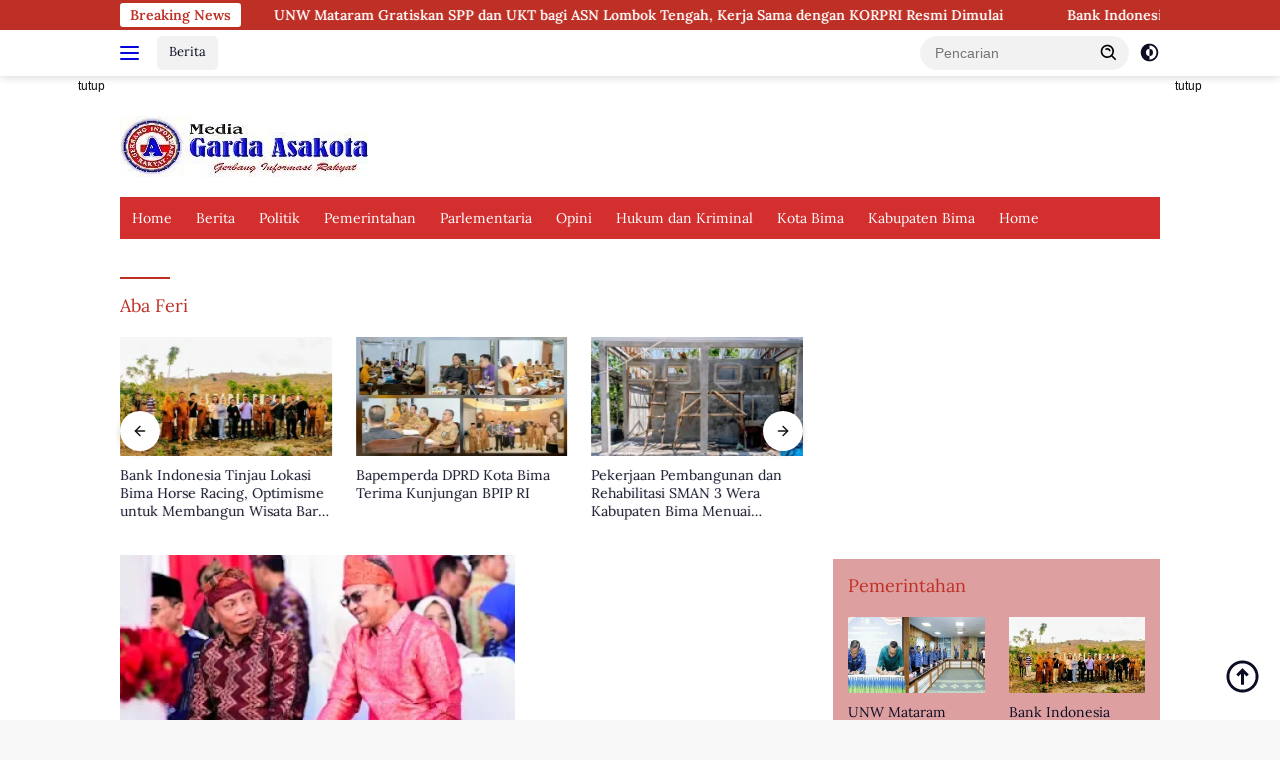

--- FILE ---
content_type: text/html; charset=UTF-8
request_url: https://gardaasakota.com/tag/aba-feri/
body_size: 52981
content:
<!doctype html><html lang="id"><head><script data-no-optimize="1">var litespeed_docref=sessionStorage.getItem("litespeed_docref");litespeed_docref&&(Object.defineProperty(document,"referrer",{get:function(){return litespeed_docref}}),sessionStorage.removeItem("litespeed_docref"));</script> <meta charset="UTF-8"><meta name="viewport" content="width=device-width, initial-scale=1"><link rel="profile" href="https://gmpg.org/xfn/11"><meta name='robots' content='index, follow, max-image-preview:large, max-snippet:-1, max-video-preview:-1' /><style>img:is([sizes="auto" i],[sizes^="auto," i]){contain-intrinsic-size:3000px 1500px}</style> <script id="google_gtagjs-js-consent-mode-data-layer">window.dataLayer = window.dataLayer || [];function gtag(){dataLayer.push(arguments);}
gtag('consent', 'default', {"ad_personalization":"denied","ad_storage":"denied","ad_user_data":"denied","analytics_storage":"denied","functionality_storage":"denied","security_storage":"denied","personalization_storage":"denied","region":["AT","BE","BG","CH","CY","CZ","DE","DK","EE","ES","FI","FR","GB","GR","HR","HU","IE","IS","IT","LI","LT","LU","LV","MT","NL","NO","PL","PT","RO","SE","SI","SK"],"wait_for_update":500});
window._googlesitekitConsentCategoryMap = {"statistics":["analytics_storage"],"marketing":["ad_storage","ad_user_data","ad_personalization"],"functional":["functionality_storage","security_storage"],"preferences":["personalization_storage"]};
window._googlesitekitConsents = {"ad_personalization":"denied","ad_storage":"denied","ad_user_data":"denied","analytics_storage":"denied","functionality_storage":"denied","security_storage":"denied","personalization_storage":"denied","region":["AT","BE","BG","CH","CY","CZ","DE","DK","EE","ES","FI","FR","GB","GR","HR","HU","IE","IS","IT","LI","LT","LU","LV","MT","NL","NO","PL","PT","RO","SE","SI","SK"],"wait_for_update":500};</script> <title>Aba Feri Arsip - Media Garda Asakota</title><meta name="description" content="Aba Feri - Media Garda Asakota" /><link rel="canonical" href="https://gardaasakota.com/tag/aba-feri/" /><meta property="og:locale" content="id_ID" /><meta property="og:type" content="article" /><meta property="og:title" content="Aba Feri Arsip - Media Garda Asakota" /><meta property="og:description" content="Aba Feri - Media Garda Asakota" /><meta property="og:url" content="https://gardaasakota.com/tag/aba-feri/" /><meta property="og:site_name" content="Media Garda Asakota" /><meta property="og:image" content="https://i0.wp.com/gardaasakota.com/wp-content/uploads/2024/06/cropped-cropped-cropped-Media-Garda-Big.png?fit=512%2C512&ssl=1" /><meta property="og:image:width" content="512" /><meta property="og:image:height" content="512" /><meta property="og:image:type" content="image/png" /><meta name="twitter:card" content="summary_large_image" /> <script type="application/ld+json" class="yoast-schema-graph">{"@context":"https://schema.org","@graph":[{"@type":"CollectionPage","@id":"https://gardaasakota.com/tag/aba-feri/","url":"https://gardaasakota.com/tag/aba-feri/","name":"Aba Feri Arsip - Media Garda Asakota","isPartOf":{"@id":"https://gardaasakota.com/#website"},"primaryImageOfPage":{"@id":"https://gardaasakota.com/tag/aba-feri/#primaryimage"},"image":{"@id":"https://gardaasakota.com/tag/aba-feri/#primaryimage"},"thumbnailUrl":"https://i0.wp.com/gardaasakota.com/wp-content/uploads/2024/05/IMG_20240501_183223.jpg?fit=320%2C209&ssl=1","description":"Aba Feri - Media Garda Asakota","breadcrumb":{"@id":"https://gardaasakota.com/tag/aba-feri/#breadcrumb"},"inLanguage":"id"},{"@type":"ImageObject","inLanguage":"id","@id":"https://gardaasakota.com/tag/aba-feri/#primaryimage","url":"https://i0.wp.com/gardaasakota.com/wp-content/uploads/2024/05/IMG_20240501_183223.jpg?fit=320%2C209&ssl=1","contentUrl":"https://i0.wp.com/gardaasakota.com/wp-content/uploads/2024/05/IMG_20240501_183223.jpg?fit=320%2C209&ssl=1","width":320,"height":209,"caption":"Foto: Dua mantan Wakil Walikota Bima, H Arahman H Abidin, SE, dan Feri Sofiyan, SH, saat menghadiri acara HUT Kota Bima beberapa hari lalu"},{"@type":"BreadcrumbList","@id":"https://gardaasakota.com/tag/aba-feri/#breadcrumb","itemListElement":[{"@type":"ListItem","position":1,"name":"Beranda","item":"https://gardaasakota.com/"},{"@type":"ListItem","position":2,"name":"Aba Feri"}]},{"@type":"WebSite","@id":"https://gardaasakota.com/#website","url":"https://gardaasakota.com/","name":"Media Garda Asakota","description":"Gerbang Informasi Rakyat","publisher":{"@id":"https://gardaasakota.com/#organization"},"potentialAction":[{"@type":"SearchAction","target":{"@type":"EntryPoint","urlTemplate":"https://gardaasakota.com/?s={search_term_string}"},"query-input":{"@type":"PropertyValueSpecification","valueRequired":true,"valueName":"search_term_string"}}],"inLanguage":"id"},{"@type":"Organization","@id":"https://gardaasakota.com/#organization","name":"Media Garda Asakota","alternateName":"PT Media Garda Asakota","url":"https://gardaasakota.com/","logo":{"@type":"ImageObject","inLanguage":"id","@id":"https://gardaasakota.com/#/schema/logo/image/","url":"https://i0.wp.com/gardaasakota.com/wp-content/uploads/2024/06/cropped-Logo-Asli-1.jpg?fit=248%2C61&ssl=1","contentUrl":"https://i0.wp.com/gardaasakota.com/wp-content/uploads/2024/06/cropped-Logo-Asli-1.jpg?fit=248%2C61&ssl=1","width":248,"height":61,"caption":"Media Garda Asakota"},"image":{"@id":"https://gardaasakota.com/#/schema/logo/image/"},"sameAs":["https://www.facebook.com/MediaGardaAsakota?mibextid=ZbWKwL"]}]}</script> <link rel='dns-prefetch' href='//www.googletagmanager.com' /><link rel='dns-prefetch' href='//stats.wp.com' /><link rel='dns-prefetch' href='//fonts.googleapis.com' /><link rel='dns-prefetch' href='//pagead2.googlesyndication.com' /><link rel='preconnect' href='//i0.wp.com' /><link rel='preconnect' href='//c0.wp.com' /><link rel="alternate" type="application/rss+xml" title="Media Garda Asakota &raquo; Feed" href="https://gardaasakota.com/feed/" /><link rel="alternate" type="application/rss+xml" title="Media Garda Asakota &raquo; Umpan Komentar" href="https://gardaasakota.com/comments/feed/" /><link rel="alternate" type="application/rss+xml" title="Media Garda Asakota &raquo; Aba Feri Umpan Tag" href="https://gardaasakota.com/tag/aba-feri/feed/" /><link data-optimized="1" rel='stylesheet' id='menu-icons-extra-css' href='https://gardaasakota.com/wp-content/litespeed/css/eed847d67cb0559c8015830e693b2f6a.css?ver=b2f6a' media='all' /><style id='kia-post-subtitle-style-inline-css'>.wp-block-kia-post-subtitle{box-sizing:border-box;word-break:break-word}.wp-block-kia-post-subtitle a{display:inline-block}.wp-block-kia-post-subtitle.no-subtitle{opacity:.333}</style><link data-optimized="1" rel='stylesheet' id='mediaelement-css' href='https://gardaasakota.com/wp-content/litespeed/css/6ded7cd4733b5ff01b0ba07a40265b8f.css?ver=65b8f' media='all' /><link data-optimized="1" rel='stylesheet' id='wp-mediaelement-css' href='https://gardaasakota.com/wp-content/litespeed/css/57156c232a6aa91ec62b565755413921.css?ver=13921' media='all' /><style id='jetpack-sharing-buttons-style-inline-css'>.jetpack-sharing-buttons__services-list{display:flex;flex-direction:row;flex-wrap:wrap;gap:0;list-style-type:none;margin:5px;padding:0}.jetpack-sharing-buttons__services-list.has-small-icon-size{font-size:12px}.jetpack-sharing-buttons__services-list.has-normal-icon-size{font-size:16px}.jetpack-sharing-buttons__services-list.has-large-icon-size{font-size:24px}.jetpack-sharing-buttons__services-list.has-huge-icon-size{font-size:36px}@media print{.jetpack-sharing-buttons__services-list{display:none!important}}.editor-styles-wrapper .wp-block-jetpack-sharing-buttons{gap:0;padding-inline-start:0}ul.jetpack-sharing-buttons__services-list.has-background{padding:1.25em 2.375em}</style><link data-optimized="1" rel='stylesheet' id='secure-copy-content-protection-public-css' href='https://gardaasakota.com/wp-content/litespeed/css/74bbfa0e067b4fee09fe3f29bf541449.css?ver=41449' media='all' /><link data-optimized="1" rel='stylesheet' id='wpberita-fonts-css' href='https://gardaasakota.com/wp-content/litespeed/css/7448c186833cee519bdc4ad84a4ae560.css?ver=ae560' media='all' /><link data-optimized="1" rel='stylesheet' id='wpberita-style-css' href='https://gardaasakota.com/wp-content/litespeed/css/8873c343a7705cc269b12b9f984a9611.css?ver=a9611' media='all' /><style id='wpberita-style-inline-css'>h1,h2,h3,h4,h5,h6,.sidr-class-site-title,.site-title,.gmr-mainmenu ul>li>a,.sidr ul li a,.heading-text,.gmr-mobilemenu ul li a,#navigationamp ul li a{font-family:Lora}h1,h2,h3,h4,h5,h6,.sidr-class-site-title,.site-title,.gmr-mainmenu ul>li>a,.sidr ul li a,.heading-text,.gmr-mobilemenu ul li a,#navigationamp ul li a,.related-text-onlytitle{font-weight:400}h1 strong,h2 strong,h3 strong,h4 strong,h5 strong,h6 strong{font-weight:600}body{font-family:Lora;--font-reguler:400;--font-bold:400;--background-color:#f8f8f8;--main-color:#000000;--link-color-body:#0b0d23;--hoverlink-color-body:#dd1a1a;--border-color:#fbbc04;--button-bgcolor:#ffffff;--button-color:#009e37;--header-bgcolor:#ffffff;--topnav-color:#0404dd;--bigheadline-color:#be3025;--mainmenu-color:#ffffff;--mainmenu-hovercolor:#f1c40f;--secondmenu-bgcolor:#dd3333;--secondmenu-color:#ffffff;--secondmenu-hovercolor:#f1c40f;--content-bgcolor:#ffffff;--content-greycolor:#000000;--greybody-bgcolor:#dd9f9f;--footer-bgcolor:#5674a5;--footer-color:#ea4335;--footer-linkcolor:#000000;--footer-hover-linkcolor:#a50e0e}.entry-content-single{font-size:16px}body,body.dark-theme{--scheme-color:#be3025;--secondscheme-color:#2557be;--mainmenu-bgcolor:#D32F2F}.comments-link{clip:rect(1px,1px,1px,1px);height:1px;position:absolute;overflow:hidden;width:1px}</style> <script src="https://c0.wp.com/c/6.8.3/wp-includes/js/jquery/jquery.min.js" id="jquery-core-js"></script> <script data-optimized="1" src="https://gardaasakota.com/wp-content/litespeed/js/b2b5252e38ee6ae6acc78f250775b989.js?ver=5b989" id="jquery-migrate-js"></script>  <script src="https://www.googletagmanager.com/gtag/js?id=GT-M3S2VRXS" id="google_gtagjs-js" async></script> <script id="google_gtagjs-js-after">window.dataLayer = window.dataLayer || [];function gtag(){dataLayer.push(arguments);}
gtag("set","linker",{"domains":["gardaasakota.com"]});
gtag("js", new Date());
gtag("set", "developer_id.dZTNiMT", true);
gtag("config", "GT-M3S2VRXS");
gtag("config", "AW-6398779931301067");</script> <link rel="https://api.w.org/" href="https://gardaasakota.com/wp-json/" /><link rel="alternate" title="JSON" type="application/json" href="https://gardaasakota.com/wp-json/wp/v2/tags/1653" /><link rel="EditURI" type="application/rsd+xml" title="RSD" href="https://gardaasakota.com/xmlrpc.php?rsd" /><meta name="generator" content="WordPress 6.8.3" /><meta name="generator" content="Site Kit by Google 1.165.0" /><style>img#wpstats{display:none}</style><meta name="google-adsense-platform-account" content="ca-host-pub-2644536267352236"><meta name="google-adsense-platform-domain" content="sitekit.withgoogle.com"><meta name="generator" content="Elementor 3.32.5; features: e_font_icon_svg, additional_custom_breakpoints; settings: css_print_method-external, google_font-enabled, font_display-swap"><style>.e-con.e-parent:nth-of-type(n+4):not(.e-lazyloaded):not(.e-no-lazyload),.e-con.e-parent:nth-of-type(n+4):not(.e-lazyloaded):not(.e-no-lazyload) *{background-image:none!important}@media screen and (max-height:1024px){.e-con.e-parent:nth-of-type(n+3):not(.e-lazyloaded):not(.e-no-lazyload),.e-con.e-parent:nth-of-type(n+3):not(.e-lazyloaded):not(.e-no-lazyload) *{background-image:none!important}}@media screen and (max-height:640px){.e-con.e-parent:nth-of-type(n+2):not(.e-lazyloaded):not(.e-no-lazyload),.e-con.e-parent:nth-of-type(n+2):not(.e-lazyloaded):not(.e-no-lazyload) *{background-image:none!important}}</style> <script async src="https://pagead2.googlesyndication.com/pagead/js/adsbygoogle.js?client=ca-pub-6398779931301067&amp;host=ca-host-pub-2644536267352236" crossorigin="anonymous"></script> <link rel="icon" href="https://i0.wp.com/gardaasakota.com/wp-content/uploads/2024/06/cropped-cropped-cropped-Media-Garda-Big-2.png?fit=32%2C32&#038;ssl=1" sizes="32x32" /><link rel="icon" href="https://i0.wp.com/gardaasakota.com/wp-content/uploads/2024/06/cropped-cropped-cropped-Media-Garda-Big-2.png?fit=192%2C192&#038;ssl=1" sizes="192x192" /><link rel="apple-touch-icon" href="https://i0.wp.com/gardaasakota.com/wp-content/uploads/2024/06/cropped-cropped-cropped-Media-Garda-Big-2.png?fit=180%2C180&#038;ssl=1" /><meta name="msapplication-TileImage" content="https://i0.wp.com/gardaasakota.com/wp-content/uploads/2024/06/cropped-cropped-cropped-Media-Garda-Big-2.png?fit=270%2C270&#038;ssl=1" /><style id="wp-custom-css">google.com,pub-6398779931301067,DIRECT,f08c47fec0942fa0</style></head><body class="archive tag tag-aba-feri tag-1653 wp-custom-logo wp-embed-responsive wp-theme-wpberita eio-default idtheme kentooz hfeed comment-hidden elementor-default elementor-kit-4718">
<a class="skip-link screen-reader-text" href="#primary">Langsung ke konten</a><div id="topnavwrap" class="gmr-topnavwrap clearfix"><div class="gmr-topnotification"><div class="container"><div class="list-flex"><div class="row-flex"><div class="text-marquee">Breaking News</div></div><div class="row-flex wrap-marquee"><div class="marquee">				<a href="https://gardaasakota.com/unw-mataram-gratiskan-spp-dan-ukt-bagi-asn-lombok-tengah-kerja-sama-dengan-korpri-resmi-dimulai/" class="gmr-recent-marquee" title="UNW Mataram Gratiskan SPP dan UKT bagi ASN Lombok Tengah, Kerja Sama dengan KORPRI Resmi Dimulai">UNW Mataram Gratiskan SPP dan UKT bagi ASN Lombok Tengah, Kerja Sama dengan KORPRI Resmi Dimulai</a>
<a href="https://gardaasakota.com/bank-indonesia-tinjau-lokasi-bima-horse-racing-optimisme-untuk-membangun-wisata-baru-di-kota-bima/" class="gmr-recent-marquee" title="Bank Indonesia Tinjau Lokasi Bima Horse Racing, Optimisme untuk Membangun Wisata Baru di Kota Bima">Bank Indonesia Tinjau Lokasi Bima Horse Racing, Optimisme untuk Membangun Wisata Baru di Kota Bima</a>
<a href="https://gardaasakota.com/bapemperda-dprd-kota-bima-terima-kunjungan-bpip-ri/" class="gmr-recent-marquee" title="Bapemperda DPRD Kota Bima Terima Kunjungan BPIP RI">Bapemperda DPRD Kota Bima Terima Kunjungan BPIP RI</a>
<a href="https://gardaasakota.com/pekerjaan-pembangunan-dan-rehabilitasi-sman-3-wera-kabupaten-bima-menuai-sorotan/" class="gmr-recent-marquee" title="Pekerjaan Pembangunan dan Rehabilitasi SMAN 3 Wera Kabupaten Bima Menuai Sorotan">Pekerjaan Pembangunan dan Rehabilitasi SMAN 3 Wera Kabupaten Bima Menuai Sorotan</a>
<a href="https://gardaasakota.com/pemerintah-kota-bima-gelar-rapat-koordinasi-kelompok-kerja-pengarusutamaan-gender/" class="gmr-recent-marquee" title="Pemerintah Kota Bima Gelar Rapat Koordinasi Kelompok Kerja Pengarusutamaan Gender">Pemerintah Kota Bima Gelar Rapat Koordinasi Kelompok Kerja Pengarusutamaan Gender</a></div></div></div></div></div><div class="container"><div class="list-flex"><div class="row-flex gmr-navleft">
<a id="gmr-responsive-menu" title="Menu" href="#menus" rel="nofollow"><div class="ktz-i-wrap"><span class="ktz-i"></span><span class="ktz-i"></span><span class="ktz-i"></span></div></a><div class="gmr-logo-mobile"><a class="custom-logo-link" href="https://gardaasakota.com/" title="Media Garda Asakota" rel="home"><img loading="lazy" class="custom-logo" src="https://i0.wp.com/gardaasakota.com/wp-content/uploads/2024/06/cropped-Logo-Asli-1.jpg?fit=248%2C61&#038;ssl=1" width="248" height="61" alt="Media Garda Asakota" loading="lazy" /></a></div><a href="https://gardaasakota.com/category/berita/" class="topnav-button second-topnav-btn nomobile heading-text" title="Berita">Berita</a></div><div class="row-flex gmr-navright"><div class="gmr-table-search"><form method="get" class="gmr-searchform searchform" action="https://gardaasakota.com/">
<input type="text" name="s" id="s" placeholder="Pencarian" />
<input type="hidden" name="post_type" value="post" />
<button type="submit" role="button" class="gmr-search-submit gmr-search-icon">
<svg xmlns="http://www.w3.org/2000/svg" aria-hidden="true" role="img" width="1em" height="1em" preserveAspectRatio="xMidYMid meet" viewBox="0 0 24 24"><path fill="currentColor" d="M10 18a7.952 7.952 0 0 0 4.897-1.688l4.396 4.396l1.414-1.414l-4.396-4.396A7.952 7.952 0 0 0 18 10c0-4.411-3.589-8-8-8s-8 3.589-8 8s3.589 8 8 8zm0-14c3.309 0 6 2.691 6 6s-2.691 6-6 6s-6-2.691-6-6s2.691-6 6-6z"/><path fill="currentColor" d="M11.412 8.586c.379.38.588.882.588 1.414h2a3.977 3.977 0 0 0-1.174-2.828c-1.514-1.512-4.139-1.512-5.652 0l1.412 1.416c.76-.758 2.07-.756 2.826-.002z"/></svg>
</button></form></div>
<a class="darkmode-button topnav-button" title="Mode Gelap" href="#" rel="nofollow"><svg xmlns="http://www.w3.org/2000/svg" aria-hidden="true" role="img" width="1em" height="1em" preserveAspectRatio="xMidYMid meet" viewBox="0 0 24 24"><g fill="currentColor"><path d="M12 16a4 4 0 0 0 0-8v8Z"/><path fill-rule="evenodd" d="M12 2C6.477 2 2 6.477 2 12s4.477 10 10 10s10-4.477 10-10S17.523 2 12 2Zm0 2v4a4 4 0 1 0 0 8v4a8 8 0 1 0 0-16Z" clip-rule="evenodd"/></g></svg></a><div class="gmr-search-btn">
<a id="search-menu-button" class="topnav-button gmr-search-icon" href="#" rel="nofollow"><svg xmlns="http://www.w3.org/2000/svg" aria-hidden="true" role="img" width="1em" height="1em" preserveAspectRatio="xMidYMid meet" viewBox="0 0 24 24"><path fill="none" stroke="currentColor" stroke-linecap="round" stroke-width="2" d="m21 21l-4.486-4.494M19 10.5a8.5 8.5 0 1 1-17 0a8.5 8.5 0 0 1 17 0Z"/></svg></a><div id="search-dropdown-container" class="search-dropdown search"><form method="get" class="gmr-searchform searchform" action="https://gardaasakota.com/">
<input type="text" name="s" id="s" placeholder="Pencarian" />
<button type="submit" class="gmr-search-submit gmr-search-icon"><svg xmlns="http://www.w3.org/2000/svg" aria-hidden="true" role="img" width="1em" height="1em" preserveAspectRatio="xMidYMid meet" viewBox="0 0 24 24"><path fill="currentColor" d="M10 18a7.952 7.952 0 0 0 4.897-1.688l4.396 4.396l1.414-1.414l-4.396-4.396A7.952 7.952 0 0 0 18 10c0-4.411-3.589-8-8-8s-8 3.589-8 8s3.589 8 8 8zm0-14c3.309 0 6 2.691 6 6s-2.691 6-6 6s-6-2.691-6-6s2.691-6 6-6z"/><path fill="currentColor" d="M11.412 8.586c.379.38.588.882.588 1.414h2a3.977 3.977 0 0 0-1.174-2.828c-1.514-1.512-4.139-1.512-5.652 0l1.412 1.416c.76-.758 2.07-.756 2.826-.002z"/></svg></button></form></div></div></div></div></div></div><div id="page" class="site"><div class="gmr-floatbanner gmr-floatbanner-left"><div class="inner-floatleft"><button onclick="parentNode.remove()" title="tutup">tutup</button><script async src="https://pagead2.googlesyndication.com/pagead/js/adsbygoogle.js?client=ca-pub-6398779931301067"
     crossorigin="anonymous"></script> 
<ins class="adsbygoogle"
style="display:inline-block;width:160px;height:600px"
data-ad-client="ca-pub-6398779931301067"
data-ad-slot="5331797583"></ins> <script>(adsbygoogle = window.adsbygoogle || []).push({});</script></div></div><div class="gmr-floatbanner gmr-floatbanner-right"><div class="inner-floatright"><button onclick="parentNode.remove()" title="tutup">tutup</button><script async src="https://pagead2.googlesyndication.com/pagead/js/adsbygoogle.js?client=ca-pub-6398779931301067"
     crossorigin="anonymous"></script> 
<ins class="adsbygoogle"
style="display:inline-block;width:160px;height:600px"
data-ad-client="ca-pub-6398779931301067"
data-ad-slot="5331797583"></ins> <script>(adsbygoogle = window.adsbygoogle || []).push({});</script></div></div><header id="masthead" class="site-header"><div class="gmr-verytopbanner text-center"><div class="container"><script async src="https://pagead2.googlesyndication.com/pagead/js/adsbygoogle.js?client=ca-pub-6398779931301067"
     crossorigin="anonymous"></script></div></div><div class="container"><div class="site-branding"><div class="gmr-logo"><div class="gmr-logo-wrap"><a class="custom-logo-link logolink" href="https://gardaasakota.com" title="Media Garda Asakota" rel="home"><img loading="lazy" class="custom-logo" src="https://i0.wp.com/gardaasakota.com/wp-content/uploads/2024/06/cropped-Logo-Asli-1.jpg?fit=248%2C61&#038;ssl=1" width="248" height="61" alt="Media Garda Asakota" loading="lazy" /></a><div class="close-topnavmenu-wrap"><a id="close-topnavmenu-button" rel="nofollow" href="#"><svg xmlns="http://www.w3.org/2000/svg" aria-hidden="true" role="img" width="1em" height="1em" preserveAspectRatio="xMidYMid meet" viewBox="0 0 32 32"><path fill="currentColor" d="M24 9.4L22.6 8L16 14.6L9.4 8L8 9.4l6.6 6.6L8 22.6L9.4 24l6.6-6.6l6.6 6.6l1.4-1.4l-6.6-6.6L24 9.4z"/></svg></a></div></div></div><div class="gmr-banner-logo"><script async src="https://pagead2.googlesyndication.com/pagead/js/adsbygoogle.js?client=ca-pub-6398779931301067"
     crossorigin="anonymous"></script></div></div></div></header><div id="main-nav-wrap" class="gmr-mainmenu-wrap"><div class="container"><nav id="main-nav" class="main-navigation gmr-mainmenu"><ul id="primary-menu" class="menu"><li id="menu-item-3641" class="menu-item menu-item-type-custom menu-item-object-custom menu-item-3641"><a href="https://gardaasakota.com/category/berita">Home</a></li><li id="menu-item-10447" class="menu-item menu-item-type-taxonomy menu-item-object-category menu-item-10447"><a href="https://gardaasakota.com/category/berita/">Berita</a></li><li id="menu-item-3668" class="menu-item menu-item-type-taxonomy menu-item-object-category menu-item-3668"><a rel="httpsgardaasakotacomcategoryPolitik" href="https://gardaasakota.com/category/politik/">Politik</a></li><li id="menu-item-3671" class="menu-item menu-item-type-taxonomy menu-item-object-category menu-item-3671"><a href="https://gardaasakota.com/category/pemerintahan/">Pemerintahan</a></li><li id="menu-item-3675" class="menu-item menu-item-type-taxonomy menu-item-object-category menu-item-3675"><a href="https://gardaasakota.com/category/parlementaria/">Parlementaria</a></li><li id="menu-item-8629" class="menu-item menu-item-type-taxonomy menu-item-object-category menu-item-8629"><a href="https://gardaasakota.com/category/opini/">Opini</a></li><li id="menu-item-8631" class="menu-item menu-item-type-taxonomy menu-item-object-category menu-item-8631"><a href="https://gardaasakota.com/category/hukum-kriminal/">Hukum dan Kriminal</a></li><li id="menu-item-10448" class="menu-item menu-item-type-taxonomy menu-item-object-category menu-item-10448"><a href="https://gardaasakota.com/category/kota-bima/">Kota Bima</a></li><li id="menu-item-10449" class="menu-item menu-item-type-taxonomy menu-item-object-category menu-item-10449"><a href="https://gardaasakota.com/category/kabupaten-bima/">Kabupaten Bima</a></li><li id="menu-item-11081" class="menu-item menu-item-type-custom menu-item-object-custom menu-item-11081"><a href="https://gardaasakota.com/category/berita">Home</a></li></ul></nav></div></div><div class="gmr-topbanner text-center"><div class="container"><script async src="https://pagead2.googlesyndication.com/pagead/js/adsbygoogle.js?client=ca-pub-6398779931301067"
     crossorigin="anonymous"></script></div></div><div id="content" class="gmr-content"><div class="container"><div class="row"><main id="primary" class="site-main col-md-8"><header class="page-header"><h1 class="page-title">Aba Feri</h1></header><div class="modulehome-wrap"><div id="moduleslide" class="wpberita-list-slider wpberita-moduleslide clearfix"><div class="gmr-slider-content"><div class="list-slider module-home">
<a class="post-thumbnail" href="https://gardaasakota.com/unw-mataram-gratiskan-spp-dan-ukt-bagi-asn-lombok-tengah-kerja-sama-dengan-korpri-resmi-dimulai/" title="UNW Mataram Gratiskan SPP dan UKT bagi ASN Lombok Tengah, Kerja Sama dengan KORPRI Resmi Dimulai" aria-hidden="true" tabindex="-1">
<img width="250" height="140" src="https://i0.wp.com/gardaasakota.com/wp-content/uploads/2025/11/20251105_1421492.jpg?resize=250%2C140&amp;ssl=1" class="attachment-medium-new size-medium-new wp-post-image" alt="UNW Mataram Gratiskan SPP dan UKT bagi ASN Lombok Tengah, Kerja Sama dengan KORPRI Resmi Dimulai" decoding="async" srcset="https://i0.wp.com/gardaasakota.com/wp-content/uploads/2025/11/20251105_1421492.jpg?resize=250%2C140&amp;ssl=1 250w, https://i0.wp.com/gardaasakota.com/wp-content/uploads/2025/11/20251105_1421492.jpg?zoom=2&amp;resize=250%2C140&amp;ssl=1 500w, https://i0.wp.com/gardaasakota.com/wp-content/uploads/2025/11/20251105_1421492.jpg?zoom=3&amp;resize=250%2C140&amp;ssl=1 750w" sizes="(max-width: 250px) 100vw, 250px" data-attachment-id="14820" data-permalink="https://gardaasakota.com/unw-mataram-gratiskan-spp-dan-ukt-bagi-asn-lombok-tengah-kerja-sama-dengan-korpri-resmi-dimulai/20251105_1421492/" data-orig-file="https://i0.wp.com/gardaasakota.com/wp-content/uploads/2025/11/20251105_1421492.jpg?fit=2469%2C1169&amp;ssl=1" data-orig-size="2469,1169" data-comments-opened="1" data-image-meta="{&quot;aperture&quot;:&quot;0&quot;,&quot;credit&quot;:&quot;&quot;,&quot;camera&quot;:&quot;&quot;,&quot;caption&quot;:&quot;&quot;,&quot;created_timestamp&quot;:&quot;0&quot;,&quot;copyright&quot;:&quot;&quot;,&quot;focal_length&quot;:&quot;0&quot;,&quot;iso&quot;:&quot;0&quot;,&quot;shutter_speed&quot;:&quot;0&quot;,&quot;title&quot;:&quot;&quot;,&quot;orientation&quot;:&quot;1&quot;}" data-image-title="20251105_142149~2" data-image-description="" data-image-caption="" data-medium-file="https://i0.wp.com/gardaasakota.com/wp-content/uploads/2025/11/20251105_1421492.jpg?resize=250%2C190&amp;ssl=1" data-large-file="https://i0.wp.com/gardaasakota.com/wp-content/uploads/2025/11/20251105_1421492.jpg?resize=500%2C225&amp;ssl=1" />								</a><div class="list-gallery-title">
<a class="recent-title heading-text" href="https://gardaasakota.com/unw-mataram-gratiskan-spp-dan-ukt-bagi-asn-lombok-tengah-kerja-sama-dengan-korpri-resmi-dimulai/" title="UNW Mataram Gratiskan SPP dan UKT bagi ASN Lombok Tengah, Kerja Sama dengan KORPRI Resmi Dimulai" rel="bookmark">UNW Mataram Gratiskan SPP dan UKT bagi ASN Lombok Tengah, Kerja Sama dengan KORPRI Resmi Dimulai</a></div></div></div><div class="gmr-slider-content"><div class="list-slider module-home">
<a class="post-thumbnail" href="https://gardaasakota.com/bank-indonesia-tinjau-lokasi-bima-horse-racing-optimisme-untuk-membangun-wisata-baru-di-kota-bima/" title="Bank Indonesia Tinjau Lokasi Bima Horse Racing, Optimisme untuk Membangun Wisata Baru di Kota Bima" aria-hidden="true" tabindex="-1">
<img width="250" height="140" src="https://i0.wp.com/gardaasakota.com/wp-content/uploads/2025/11/IMG-20251105-WA00022.jpg?resize=250%2C140&amp;ssl=1" class="attachment-medium-new size-medium-new wp-post-image" alt="Bank Indonesia Tinjau Lokasi Bima Horse Racing, Optimisme untuk Membangun Wisata Baru di Kota Bima" decoding="async" srcset="https://i0.wp.com/gardaasakota.com/wp-content/uploads/2025/11/IMG-20251105-WA00022.jpg?resize=250%2C140&amp;ssl=1 250w, https://i0.wp.com/gardaasakota.com/wp-content/uploads/2025/11/IMG-20251105-WA00022.jpg?zoom=2&amp;resize=250%2C140&amp;ssl=1 500w, https://i0.wp.com/gardaasakota.com/wp-content/uploads/2025/11/IMG-20251105-WA00022.jpg?zoom=3&amp;resize=250%2C140&amp;ssl=1 750w" sizes="(max-width: 250px) 100vw, 250px" data-attachment-id="14817" data-permalink="https://gardaasakota.com/bank-indonesia-tinjau-lokasi-bima-horse-racing-optimisme-untuk-membangun-wisata-baru-di-kota-bima/img-20251105-wa00022/" data-orig-file="https://i0.wp.com/gardaasakota.com/wp-content/uploads/2025/11/IMG-20251105-WA00022.jpg?fit=1275%2C914&amp;ssl=1" data-orig-size="1275,914" data-comments-opened="1" data-image-meta="{&quot;aperture&quot;:&quot;0&quot;,&quot;credit&quot;:&quot;&quot;,&quot;camera&quot;:&quot;&quot;,&quot;caption&quot;:&quot;&quot;,&quot;created_timestamp&quot;:&quot;0&quot;,&quot;copyright&quot;:&quot;&quot;,&quot;focal_length&quot;:&quot;0&quot;,&quot;iso&quot;:&quot;0&quot;,&quot;shutter_speed&quot;:&quot;0&quot;,&quot;title&quot;:&quot;&quot;,&quot;orientation&quot;:&quot;1&quot;}" data-image-title="IMG-20251105-WA0002~2" data-image-description="" data-image-caption="&lt;p&gt;Tim dari Kantor Perwakilan Bank Indonesia Provinsi NTB di sela sela melakukan site visit ke Proyek Bima Horse Racing, Selasa sore, 4 November 2025 di belakang Area Wisata Kolo, Selasa sekitar pukul 16.00-18.00 Wita. Tim didampingi pihal Dispar dan anggota DPRD Kota Bima, Sudarmo Ilyas.&lt;/p&gt;
" data-medium-file="https://i0.wp.com/gardaasakota.com/wp-content/uploads/2025/11/IMG-20251105-WA00022.jpg?resize=250%2C190&amp;ssl=1" data-large-file="https://i0.wp.com/gardaasakota.com/wp-content/uploads/2025/11/IMG-20251105-WA00022.jpg?resize=500%2C225&amp;ssl=1" />								</a><div class="list-gallery-title">
<a class="recent-title heading-text" href="https://gardaasakota.com/bank-indonesia-tinjau-lokasi-bima-horse-racing-optimisme-untuk-membangun-wisata-baru-di-kota-bima/" title="Bank Indonesia Tinjau Lokasi Bima Horse Racing, Optimisme untuk Membangun Wisata Baru di Kota Bima" rel="bookmark">Bank Indonesia Tinjau Lokasi Bima Horse Racing, Optimisme untuk Membangun Wisata Baru di Kota Bima</a></div></div></div><div class="gmr-slider-content"><div class="list-slider module-home">
<a class="post-thumbnail" href="https://gardaasakota.com/bapemperda-dprd-kota-bima-terima-kunjungan-bpip-ri/" title="Bapemperda DPRD Kota Bima Terima Kunjungan BPIP RI" aria-hidden="true" tabindex="-1">
<img width="250" height="140" src="https://i0.wp.com/gardaasakota.com/wp-content/uploads/2025/11/IMG-20251104-WA00202-scaled.jpg?resize=250%2C140&amp;ssl=1" class="attachment-medium-new size-medium-new wp-post-image" alt="Bapemperda DPRD Kota Bima Terima Kunjungan BPIP RI" decoding="async" srcset="https://i0.wp.com/gardaasakota.com/wp-content/uploads/2025/11/IMG-20251104-WA00202-scaled.jpg?w=2560&amp;ssl=1 2560w, https://i0.wp.com/gardaasakota.com/wp-content/uploads/2025/11/IMG-20251104-WA00202-scaled.jpg?resize=100%2C56&amp;ssl=1 100w, https://i0.wp.com/gardaasakota.com/wp-content/uploads/2025/11/IMG-20251104-WA00202-scaled.jpg?resize=1536%2C864&amp;ssl=1 1536w, https://i0.wp.com/gardaasakota.com/wp-content/uploads/2025/11/IMG-20251104-WA00202-scaled.jpg?resize=2048%2C1152&amp;ssl=1 2048w, https://i0.wp.com/gardaasakota.com/wp-content/uploads/2025/11/IMG-20251104-WA00202-scaled.jpg?resize=250%2C140&amp;ssl=1 250w, https://i0.wp.com/gardaasakota.com/wp-content/uploads/2025/11/IMG-20251104-WA00202-scaled.jpg?w=1360&amp;ssl=1 1360w" sizes="(max-width: 250px) 100vw, 250px" data-attachment-id="14812" data-permalink="https://gardaasakota.com/bapemperda-dprd-kota-bima-terima-kunjungan-bpip-ri/img-20251104-wa00202/" data-orig-file="https://i0.wp.com/gardaasakota.com/wp-content/uploads/2025/11/IMG-20251104-WA00202-scaled.jpg?fit=2560%2C1440&amp;ssl=1" data-orig-size="2560,1440" data-comments-opened="1" data-image-meta="{&quot;aperture&quot;:&quot;0&quot;,&quot;credit&quot;:&quot;&quot;,&quot;camera&quot;:&quot;&quot;,&quot;caption&quot;:&quot;&quot;,&quot;created_timestamp&quot;:&quot;0&quot;,&quot;copyright&quot;:&quot;&quot;,&quot;focal_length&quot;:&quot;0&quot;,&quot;iso&quot;:&quot;0&quot;,&quot;shutter_speed&quot;:&quot;0&quot;,&quot;title&quot;:&quot;&quot;,&quot;orientation&quot;:&quot;1&quot;}" data-image-title="IMG-20251104-WA0020~2" data-image-description="" data-image-caption="&lt;p&gt;Badan Pembentukan Peraturan Daerah (Bapemperda) DPRD Kota Bima saat menerima kunjungan silaturahmi Tim Badan Pembinaan Ideologi Pancasila (BPIP) Republik Indonesia di ruang kerja Ketua DPRD Kota Bima, Selasa (4/11/2025).&lt;/p&gt;
" data-medium-file="https://i0.wp.com/gardaasakota.com/wp-content/uploads/2025/11/IMG-20251104-WA00202-scaled.jpg?resize=250%2C190&amp;ssl=1" data-large-file="https://i0.wp.com/gardaasakota.com/wp-content/uploads/2025/11/IMG-20251104-WA00202-scaled.jpg?resize=500%2C225&amp;ssl=1" />								</a><div class="list-gallery-title">
<a class="recent-title heading-text" href="https://gardaasakota.com/bapemperda-dprd-kota-bima-terima-kunjungan-bpip-ri/" title="Bapemperda DPRD Kota Bima Terima Kunjungan BPIP RI" rel="bookmark">Bapemperda DPRD Kota Bima Terima Kunjungan BPIP RI</a></div></div></div><div class="gmr-slider-content"><div class="list-slider module-home">
<a class="post-thumbnail" href="https://gardaasakota.com/pekerjaan-pembangunan-dan-rehabilitasi-sman-3-wera-kabupaten-bima-menuai-sorotan/" title="Pekerjaan Pembangunan dan Rehabilitasi SMAN 3 Wera Kabupaten Bima Menuai Sorotan" aria-hidden="true" tabindex="-1">
<img loading="lazy" width="250" height="140" src="https://i0.wp.com/gardaasakota.com/wp-content/uploads/2025/11/IMG-20251104-WA00122-scaled.jpg?resize=250%2C140&amp;ssl=1" class="attachment-medium-new size-medium-new wp-post-image" alt="Pekerjaan Pembangunan dan Rehabilitasi SMAN 3 Wera Kabupaten Bima Menuai Sorotan" decoding="async" srcset="https://i0.wp.com/gardaasakota.com/wp-content/uploads/2025/11/IMG-20251104-WA00122-scaled.jpg?resize=250%2C140&amp;ssl=1 250w, https://i0.wp.com/gardaasakota.com/wp-content/uploads/2025/11/IMG-20251104-WA00122-scaled.jpg?zoom=2&amp;resize=250%2C140&amp;ssl=1 500w, https://i0.wp.com/gardaasakota.com/wp-content/uploads/2025/11/IMG-20251104-WA00122-scaled.jpg?zoom=3&amp;resize=250%2C140&amp;ssl=1 750w" sizes="(max-width: 250px) 100vw, 250px" data-attachment-id="14806" data-permalink="https://gardaasakota.com/pekerjaan-pembangunan-dan-rehabilitasi-sman-3-wera-kabupaten-bima-menuai-sorotan/img-20251104-wa00122/" data-orig-file="https://i0.wp.com/gardaasakota.com/wp-content/uploads/2025/11/IMG-20251104-WA00122-scaled.jpg?fit=2560%2C1810&amp;ssl=1" data-orig-size="2560,1810" data-comments-opened="1" data-image-meta="{&quot;aperture&quot;:&quot;0&quot;,&quot;credit&quot;:&quot;&quot;,&quot;camera&quot;:&quot;&quot;,&quot;caption&quot;:&quot;&quot;,&quot;created_timestamp&quot;:&quot;0&quot;,&quot;copyright&quot;:&quot;&quot;,&quot;focal_length&quot;:&quot;0&quot;,&quot;iso&quot;:&quot;0&quot;,&quot;shutter_speed&quot;:&quot;0&quot;,&quot;title&quot;:&quot;&quot;,&quot;orientation&quot;:&quot;1&quot;}" data-image-title="IMG-20251104-WA0012~2" data-image-description="" data-image-caption="&lt;p&gt;Salah satu item pekerjaan pembangunan dan rehabilitasi ruangan gedung SMAN 3 Wera Kabupaten Bima NTB dengan anggaran bantuan pemerintah Pusat (APBN) Tahun 2025 melalui Kementerian Pendidikan Dasar dan Menengah senilai Rp1.298.366.000.&lt;/p&gt;
" data-medium-file="https://i0.wp.com/gardaasakota.com/wp-content/uploads/2025/11/IMG-20251104-WA00122-scaled.jpg?resize=250%2C190&amp;ssl=1" data-large-file="https://i0.wp.com/gardaasakota.com/wp-content/uploads/2025/11/IMG-20251104-WA00122-scaled.jpg?resize=500%2C225&amp;ssl=1" />								</a><div class="list-gallery-title">
<a class="recent-title heading-text" href="https://gardaasakota.com/pekerjaan-pembangunan-dan-rehabilitasi-sman-3-wera-kabupaten-bima-menuai-sorotan/" title="Pekerjaan Pembangunan dan Rehabilitasi SMAN 3 Wera Kabupaten Bima Menuai Sorotan" rel="bookmark">Pekerjaan Pembangunan dan Rehabilitasi SMAN 3 Wera Kabupaten Bima Menuai Sorotan</a></div></div></div><div class="gmr-slider-content"><div class="list-slider module-home">
<a class="post-thumbnail" href="https://gardaasakota.com/pemerintah-kota-bima-gelar-rapat-koordinasi-kelompok-kerja-pengarusutamaan-gender/" title="Pemerintah Kota Bima Gelar Rapat Koordinasi Kelompok Kerja Pengarusutamaan Gender" aria-hidden="true" tabindex="-1">
<img loading="lazy" width="250" height="140" src="https://i0.wp.com/gardaasakota.com/wp-content/uploads/2025/11/IMG-20251104-WA00002.jpg?resize=250%2C140&amp;ssl=1" class="attachment-medium-new size-medium-new wp-post-image" alt="Pemerintah Kota Bima Gelar Rapat Koordinasi Kelompok Kerja Pengarusutamaan Gender" decoding="async" srcset="https://i0.wp.com/gardaasakota.com/wp-content/uploads/2025/11/IMG-20251104-WA00002.jpg?resize=250%2C140&amp;ssl=1 250w, https://i0.wp.com/gardaasakota.com/wp-content/uploads/2025/11/IMG-20251104-WA00002.jpg?zoom=2&amp;resize=250%2C140&amp;ssl=1 500w, https://i0.wp.com/gardaasakota.com/wp-content/uploads/2025/11/IMG-20251104-WA00002.jpg?zoom=3&amp;resize=250%2C140&amp;ssl=1 750w" sizes="(max-width: 250px) 100vw, 250px" data-attachment-id="14797" data-permalink="https://gardaasakota.com/pemerintah-kota-bima-gelar-rapat-koordinasi-kelompok-kerja-pengarusutamaan-gender/img-20251104-wa00002/" data-orig-file="https://i0.wp.com/gardaasakota.com/wp-content/uploads/2025/11/IMG-20251104-WA00002.jpg?fit=1073%2C715&amp;ssl=1" data-orig-size="1073,715" data-comments-opened="1" data-image-meta="{&quot;aperture&quot;:&quot;0&quot;,&quot;credit&quot;:&quot;&quot;,&quot;camera&quot;:&quot;&quot;,&quot;caption&quot;:&quot;&quot;,&quot;created_timestamp&quot;:&quot;0&quot;,&quot;copyright&quot;:&quot;&quot;,&quot;focal_length&quot;:&quot;0&quot;,&quot;iso&quot;:&quot;0&quot;,&quot;shutter_speed&quot;:&quot;0&quot;,&quot;title&quot;:&quot;&quot;,&quot;orientation&quot;:&quot;1&quot;}" data-image-title="IMG-20251104-WA0000~2" data-image-description="" data-image-caption="&lt;p&gt;Pj Sekda Hj. Mariamah, SH, bersama Ketua TP-PKK Kota Bima Hj. Badrah Ekawati A. Rahman, Ketua Puspa NTB Mardiana, S.Pd, dan Kepala DP3A Kota Bima, Syahruddin, S.H, usai menggelar Rakor Kelompok Kerja Pengarusutamaan Gender (PUG) Kota Bima Tahun 2025 di Aula Maja Labo Dahu Kantor Walikota Bima, Senin (3/11/2025).&lt;/p&gt;
" data-medium-file="https://i0.wp.com/gardaasakota.com/wp-content/uploads/2025/11/IMG-20251104-WA00002.jpg?resize=250%2C190&amp;ssl=1" data-large-file="https://i0.wp.com/gardaasakota.com/wp-content/uploads/2025/11/IMG-20251104-WA00002.jpg?resize=500%2C225&amp;ssl=1" />								</a><div class="list-gallery-title">
<a class="recent-title heading-text" href="https://gardaasakota.com/pemerintah-kota-bima-gelar-rapat-koordinasi-kelompok-kerja-pengarusutamaan-gender/" title="Pemerintah Kota Bima Gelar Rapat Koordinasi Kelompok Kerja Pengarusutamaan Gender" rel="bookmark">Pemerintah Kota Bima Gelar Rapat Koordinasi Kelompok Kerja Pengarusutamaan Gender</a></div></div></div><div class="gmr-slider-content"><div class="list-slider module-home">
<a class="post-thumbnail" href="https://gardaasakota.com/bupati-bima-hadiri-rapat-koordinasi-lintas-sektor-rdtr-kawasan-perkotaan-lambu/" title="Bupati Bima Hadiri Rapat Koordinasi Lintas Sektor RDTR Kawasan Perkotaan Lambu" aria-hidden="true" tabindex="-1">
<img loading="lazy" width="250" height="140" src="https://i0.wp.com/gardaasakota.com/wp-content/uploads/2025/11/IMG-20251103-WA00092-scaled.jpg?resize=250%2C140&amp;ssl=1" class="attachment-medium-new size-medium-new wp-post-image" alt="Bupati Bima Hadiri Rapat Koordinasi Lintas Sektor RDTR Kawasan Perkotaan Lambu" decoding="async" srcset="https://i0.wp.com/gardaasakota.com/wp-content/uploads/2025/11/IMG-20251103-WA00092-scaled.jpg?w=2560&amp;ssl=1 2560w, https://i0.wp.com/gardaasakota.com/wp-content/uploads/2025/11/IMG-20251103-WA00092-scaled.jpg?resize=100%2C56&amp;ssl=1 100w, https://i0.wp.com/gardaasakota.com/wp-content/uploads/2025/11/IMG-20251103-WA00092-scaled.jpg?resize=1536%2C864&amp;ssl=1 1536w, https://i0.wp.com/gardaasakota.com/wp-content/uploads/2025/11/IMG-20251103-WA00092-scaled.jpg?resize=2048%2C1152&amp;ssl=1 2048w, https://i0.wp.com/gardaasakota.com/wp-content/uploads/2025/11/IMG-20251103-WA00092-scaled.jpg?resize=250%2C140&amp;ssl=1 250w, https://i0.wp.com/gardaasakota.com/wp-content/uploads/2025/11/IMG-20251103-WA00092-scaled.jpg?w=1360&amp;ssl=1 1360w" sizes="(max-width: 250px) 100vw, 250px" data-attachment-id="14794" data-permalink="https://gardaasakota.com/bupati-bima-hadiri-rapat-koordinasi-lintas-sektor-rdtr-kawasan-perkotaan-lambu/img-20251103-wa00092/" data-orig-file="https://i0.wp.com/gardaasakota.com/wp-content/uploads/2025/11/IMG-20251103-WA00092-scaled.jpg?fit=2560%2C1440&amp;ssl=1" data-orig-size="2560,1440" data-comments-opened="1" data-image-meta="{&quot;aperture&quot;:&quot;0&quot;,&quot;credit&quot;:&quot;&quot;,&quot;camera&quot;:&quot;&quot;,&quot;caption&quot;:&quot;&quot;,&quot;created_timestamp&quot;:&quot;0&quot;,&quot;copyright&quot;:&quot;&quot;,&quot;focal_length&quot;:&quot;0&quot;,&quot;iso&quot;:&quot;0&quot;,&quot;shutter_speed&quot;:&quot;0&quot;,&quot;title&quot;:&quot;&quot;,&quot;orientation&quot;:&quot;1&quot;}" data-image-title="IMG-20251103-WA0009~2" data-image-description="" data-image-caption="&lt;p&gt;Bupati Bima Ady Mahyudi, saat memaparkan Rencana Detail Tata Ruang (RDTR) kawasan perkotaan Lambu pada Senin (3/11/2025) di Sheraton Grand Jakarta Gandaria City Hotel.&lt;/p&gt;
" data-medium-file="https://i0.wp.com/gardaasakota.com/wp-content/uploads/2025/11/IMG-20251103-WA00092-scaled.jpg?resize=250%2C190&amp;ssl=1" data-large-file="https://i0.wp.com/gardaasakota.com/wp-content/uploads/2025/11/IMG-20251103-WA00092-scaled.jpg?resize=500%2C225&amp;ssl=1" />								</a><div class="list-gallery-title">
<a class="recent-title heading-text" href="https://gardaasakota.com/bupati-bima-hadiri-rapat-koordinasi-lintas-sektor-rdtr-kawasan-perkotaan-lambu/" title="Bupati Bima Hadiri Rapat Koordinasi Lintas Sektor RDTR Kawasan Perkotaan Lambu" rel="bookmark">Bupati Bima Hadiri Rapat Koordinasi Lintas Sektor RDTR Kawasan Perkotaan Lambu</a></div></div></div><div class="gmr-slider-content"><div class="list-slider module-home">
<a class="post-thumbnail" href="https://gardaasakota.com/kesehatan-mental-gen-z-sebuah-peringatan-dari-fenomena-hiburan-dan-pinjaman-online/" title="Kesehatan Mental Gen Z: Sebuah Peringatan dari Fenomena Hiburan dan Pinjaman Online" aria-hidden="true" tabindex="-1">
<img loading="lazy" width="250" height="140" src="https://i0.wp.com/gardaasakota.com/wp-content/uploads/2025/11/IMG-20251103-WA00122.jpg?resize=250%2C140&amp;ssl=1" class="attachment-medium-new size-medium-new wp-post-image" alt="Kesehatan Mental Gen Z: Sebuah Peringatan dari Fenomena Hiburan dan Pinjaman Online" decoding="async" srcset="https://i0.wp.com/gardaasakota.com/wp-content/uploads/2025/11/IMG-20251103-WA00122.jpg?resize=250%2C140&amp;ssl=1 250w, https://i0.wp.com/gardaasakota.com/wp-content/uploads/2025/11/IMG-20251103-WA00122.jpg?zoom=2&amp;resize=250%2C140&amp;ssl=1 500w, https://i0.wp.com/gardaasakota.com/wp-content/uploads/2025/11/IMG-20251103-WA00122.jpg?zoom=3&amp;resize=250%2C140&amp;ssl=1 750w" sizes="(max-width: 250px) 100vw, 250px" data-attachment-id="14790" data-permalink="https://gardaasakota.com/kesehatan-mental-gen-z-sebuah-peringatan-dari-fenomena-hiburan-dan-pinjaman-online/img-20251103-wa00122/" data-orig-file="https://i0.wp.com/gardaasakota.com/wp-content/uploads/2025/11/IMG-20251103-WA00122.jpg?fit=2473%2C1962&amp;ssl=1" data-orig-size="2473,1962" data-comments-opened="1" data-image-meta="{&quot;aperture&quot;:&quot;0&quot;,&quot;credit&quot;:&quot;&quot;,&quot;camera&quot;:&quot;&quot;,&quot;caption&quot;:&quot;&quot;,&quot;created_timestamp&quot;:&quot;0&quot;,&quot;copyright&quot;:&quot;&quot;,&quot;focal_length&quot;:&quot;0&quot;,&quot;iso&quot;:&quot;0&quot;,&quot;shutter_speed&quot;:&quot;0&quot;,&quot;title&quot;:&quot;&quot;,&quot;orientation&quot;:&quot;1&quot;}" data-image-title="IMG-20251103-WA0012~2" data-image-description="" data-image-caption="&lt;p&gt;Oleh: Ijhul, Dosen Kesehatan dan Akademisi Muda Ner&lt;/p&gt;
" data-medium-file="https://i0.wp.com/gardaasakota.com/wp-content/uploads/2025/11/IMG-20251103-WA00122.jpg?resize=250%2C190&amp;ssl=1" data-large-file="https://i0.wp.com/gardaasakota.com/wp-content/uploads/2025/11/IMG-20251103-WA00122.jpg?resize=500%2C225&amp;ssl=1" />								</a><div class="list-gallery-title">
<a class="recent-title heading-text" href="https://gardaasakota.com/kesehatan-mental-gen-z-sebuah-peringatan-dari-fenomena-hiburan-dan-pinjaman-online/" title="Kesehatan Mental Gen Z: Sebuah Peringatan dari Fenomena Hiburan dan Pinjaman Online" rel="bookmark">Kesehatan Mental Gen Z: Sebuah Peringatan dari Fenomena Hiburan dan Pinjaman Online</a></div></div></div><div class="gmr-slider-content"><div class="list-slider module-home">
<a class="post-thumbnail" href="https://gardaasakota.com/pekerjaan-lenangguar-lunyuk-belum-capai-30-persen-ppk-kalau-tidak-selesai-tepat-waktu-akan-diterapkan-denda-harian/" title="Pekerjaan Lenangguar-Lunyuk Belum Capai 30 Persen, PPK: Kalau Tidak Selesai Tepat Waktu, Akan Diterapkan Denda Harian" aria-hidden="true" tabindex="-1">
<img loading="lazy" width="250" height="140" src="https://i0.wp.com/gardaasakota.com/wp-content/uploads/2025/10/IMG-20251009-WA00052.jpg?resize=250%2C140&amp;ssl=1" class="attachment-medium-new size-medium-new wp-post-image" alt="Pekerjaan Lenangguar-Lunyuk Belum Capai 30 Persen, PPK: Kalau Tidak Selesai Tepat Waktu, Akan Diterapkan Denda Harian" decoding="async" srcset="https://i0.wp.com/gardaasakota.com/wp-content/uploads/2025/10/IMG-20251009-WA00052.jpg?w=1280&amp;ssl=1 1280w, https://i0.wp.com/gardaasakota.com/wp-content/uploads/2025/10/IMG-20251009-WA00052.jpg?resize=100%2C56&amp;ssl=1 100w, https://i0.wp.com/gardaasakota.com/wp-content/uploads/2025/10/IMG-20251009-WA00052.jpg?resize=250%2C140&amp;ssl=1 250w" sizes="(max-width: 250px) 100vw, 250px" data-attachment-id="14290" data-permalink="https://gardaasakota.com/awasi-ketat-pekerjaan-lenangguar-lunyuk-senilai-rp19-m-ppk-keluarkan-surat-teguran-terhadap-pt-ajp/img-20251009-wa00052/" data-orig-file="https://i0.wp.com/gardaasakota.com/wp-content/uploads/2025/10/IMG-20251009-WA00052.jpg?fit=1280%2C720&amp;ssl=1" data-orig-size="1280,720" data-comments-opened="1" data-image-meta="{&quot;aperture&quot;:&quot;0&quot;,&quot;credit&quot;:&quot;&quot;,&quot;camera&quot;:&quot;&quot;,&quot;caption&quot;:&quot;&quot;,&quot;created_timestamp&quot;:&quot;0&quot;,&quot;copyright&quot;:&quot;&quot;,&quot;focal_length&quot;:&quot;0&quot;,&quot;iso&quot;:&quot;0&quot;,&quot;shutter_speed&quot;:&quot;0&quot;,&quot;title&quot;:&quot;&quot;,&quot;orientation&quot;:&quot;1&quot;}" data-image-title="IMG-20251009-WA0005~2" data-image-description="" data-image-caption="&lt;p&gt;Salah satu aktivitas alat berat PT AJP yang sedang melakukan pekerjaannya diruas jalan Lenangguar-Lunyuk Sumbawa.&lt;/p&gt;
" data-medium-file="https://i0.wp.com/gardaasakota.com/wp-content/uploads/2025/10/IMG-20251009-WA00052.jpg?resize=250%2C190&amp;ssl=1" data-large-file="https://i0.wp.com/gardaasakota.com/wp-content/uploads/2025/10/IMG-20251009-WA00052.jpg?resize=500%2C225&amp;ssl=1" />								</a><div class="list-gallery-title">
<a class="recent-title heading-text" href="https://gardaasakota.com/pekerjaan-lenangguar-lunyuk-belum-capai-30-persen-ppk-kalau-tidak-selesai-tepat-waktu-akan-diterapkan-denda-harian/" title="Pekerjaan Lenangguar-Lunyuk Belum Capai 30 Persen, PPK: Kalau Tidak Selesai Tepat Waktu, Akan Diterapkan Denda Harian" rel="bookmark">Pekerjaan Lenangguar-Lunyuk Belum Capai 30 Persen, PPK: Kalau Tidak Selesai Tepat Waktu, Akan Diterapkan Denda Harian</a></div></div></div></div></div><div class="gmr-bigheadline clearfix"><div class="gmr-big-headline">
<a class="post-thumbnail" href="https://gardaasakota.com/dua-mantan-ea-2-kota-bima-ini-ambil-formulir-pendaftaran-di-partai-demokrat-dan-nasdem/" title="Dua Mantan EA 2 Kota Bima Ini Ambil Formulir Pendaftaran di Partai Demokrat dan Nasdem" aria-hidden="true" tabindex="-1">
<img loading="lazy" width="400" height="225" src="https://i0.wp.com/gardaasakota.com/wp-content/uploads/2024/05/IMG_20240501_183223.jpg?resize=320%2C209&amp;ssl=1" class="attachment-large size-large wp-post-image" alt="" decoding="async" srcset="https://i0.wp.com/gardaasakota.com/wp-content/uploads/2024/05/IMG_20240501_183223.jpg?resize=400%2C225&amp;ssl=1 400w, https://i0.wp.com/gardaasakota.com/wp-content/uploads/2024/05/IMG_20240501_183223.jpg?resize=250%2C140&amp;ssl=1 250w" sizes="(max-width: 400px) 100vw, 400px" data-attachment-id="4274" data-permalink="https://gardaasakota.com/dua-mantan-ea-2-kota-bima-ini-ambil-formulir-pendaftaran-di-partai-demokrat-dan-nasdem/img_20240501_183223/" data-orig-file="https://i0.wp.com/gardaasakota.com/wp-content/uploads/2024/05/IMG_20240501_183223.jpg?fit=320%2C209&amp;ssl=1" data-orig-size="320,209" data-comments-opened="1" data-image-meta="{&quot;aperture&quot;:&quot;0&quot;,&quot;credit&quot;:&quot;&quot;,&quot;camera&quot;:&quot;&quot;,&quot;caption&quot;:&quot;&quot;,&quot;created_timestamp&quot;:&quot;0&quot;,&quot;copyright&quot;:&quot;&quot;,&quot;focal_length&quot;:&quot;0&quot;,&quot;iso&quot;:&quot;0&quot;,&quot;shutter_speed&quot;:&quot;0&quot;,&quot;title&quot;:&quot;&quot;,&quot;orientation&quot;:&quot;0&quot;}" data-image-title="IMG_20240501_183223" data-image-description="" data-image-caption="&lt;p&gt;Foto: Dua mantan Wakil Walikota Bima, H Arahman H Abidin, SE, dan Feri Sofiyan, SH, saat menghadiri acara HUT Kota Bima beberapa hari lalu&lt;/p&gt;
" data-medium-file="https://i0.wp.com/gardaasakota.com/wp-content/uploads/2024/05/IMG_20240501_183223.jpg?resize=250%2C190&amp;ssl=1" data-large-file="https://i0.wp.com/gardaasakota.com/wp-content/uploads/2024/05/IMG_20240501_183223.jpg?resize=320%2C209&amp;ssl=1" />							</a><div class="gmr-bigheadline-content"><div class="gmr-meta-topic"><strong><span class="cat-links-content"><a href="https://gardaasakota.com/category/berita/" rel="category tag">Berita</a>, <a href="https://gardaasakota.com/category/politik/" rel="category tag">Politik</a></span></strong>&nbsp;&nbsp;<span class="meta-content"><span class="posted-on"><time class="entry-date published" datetime="2024-05-01T10:40:00+08:00">Mei 1, 2024</time><time class="updated" datetime="2024-06-14T20:26:32+08:00">Juni 14, 2024</time></span></span></div><h3 class="gmr-rp-biglink">
<a href="https://gardaasakota.com/dua-mantan-ea-2-kota-bima-ini-ambil-formulir-pendaftaran-di-partai-demokrat-dan-nasdem/" class="gmr-slide-titlelink" title="Dua Mantan EA 2 Kota Bima Ini Ambil Formulir Pendaftaran di Partai Demokrat dan Nasdem">Dua Mantan EA 2 Kota Bima Ini Ambil Formulir Pendaftaran di Partai Demokrat dan Nasdem</a></h3><div class="entry-content entry-content-archive"><p>Kota Bima, Garda Asakota.-Sejumlah Partai Politik (Parpol) di Kota Bima seperti Partai Demokrat, PAN, Nasdem,&#8230;</p></div></div></div><div class="gmr-bigheadline-right"></div></div><div id="infinite-container"></div><div class="text-center"><div class="page-load-status"><div class="loader-ellips infinite-scroll-request gmr-ajax-load-wrapper gmr-loader"><div class="gmr-ajax-wrap"><div class="gmr-ajax-loader"><div></div><div></div></div></div></div><p class="infinite-scroll-last">Tidak Ada Postingan Lagi.</p><p class="infinite-scroll-error">Tidak ada lagi halaman untuk dimuat.</p></div></div></main><aside id="secondary" class="widget-area col-md-4 pos-sticky"><section id="custom_html-1" class="widget_text widget widget_custom_html"><div class="textwidget custom-html-widget"><script async src="https://pagead2.googlesyndication.com/pagead/js/adsbygoogle.js?client=ca-pub-6398779931301067"
     crossorigin="anonymous"></script> 
<ins class="adsbygoogle"
style="display:block"
data-ad-client="ca-pub-6398779931301067"
data-ad-slot="7219594327"
data-ad-format="auto"
data-full-width-responsive="true"></ins> <script>(adsbygoogle = window.adsbygoogle || []).push({});</script></div></section><section id="wpberita-rp-6" class="widget wpberita-recent"><div class="box-widget"><div class="page-header"><h3 class="widget-title">Pemerintahan</h3></div><div class="wpberita-list-gallery"><div class="list-gallery">
<a class="post-thumbnail" href="https://gardaasakota.com/unw-mataram-gratiskan-spp-dan-ukt-bagi-asn-lombok-tengah-kerja-sama-dengan-korpri-resmi-dimulai/" title="UNW Mataram Gratiskan SPP dan UKT bagi ASN Lombok Tengah, Kerja Sama dengan KORPRI Resmi Dimulai" aria-hidden="true" tabindex="-1">
<img width="250" height="140" src="https://i0.wp.com/gardaasakota.com/wp-content/uploads/2025/11/20251105_1421492.jpg?resize=250%2C140&amp;ssl=1" class="attachment-medium-new size-medium-new wp-post-image" alt="UNW Mataram Gratiskan SPP dan UKT bagi ASN Lombok Tengah, Kerja Sama dengan KORPRI Resmi Dimulai" decoding="async" srcset="https://i0.wp.com/gardaasakota.com/wp-content/uploads/2025/11/20251105_1421492.jpg?resize=250%2C140&amp;ssl=1 250w, https://i0.wp.com/gardaasakota.com/wp-content/uploads/2025/11/20251105_1421492.jpg?zoom=2&amp;resize=250%2C140&amp;ssl=1 500w, https://i0.wp.com/gardaasakota.com/wp-content/uploads/2025/11/20251105_1421492.jpg?zoom=3&amp;resize=250%2C140&amp;ssl=1 750w" sizes="(max-width: 250px) 100vw, 250px" data-attachment-id="14820" data-permalink="https://gardaasakota.com/unw-mataram-gratiskan-spp-dan-ukt-bagi-asn-lombok-tengah-kerja-sama-dengan-korpri-resmi-dimulai/20251105_1421492/" data-orig-file="https://i0.wp.com/gardaasakota.com/wp-content/uploads/2025/11/20251105_1421492.jpg?fit=2469%2C1169&amp;ssl=1" data-orig-size="2469,1169" data-comments-opened="1" data-image-meta="{&quot;aperture&quot;:&quot;0&quot;,&quot;credit&quot;:&quot;&quot;,&quot;camera&quot;:&quot;&quot;,&quot;caption&quot;:&quot;&quot;,&quot;created_timestamp&quot;:&quot;0&quot;,&quot;copyright&quot;:&quot;&quot;,&quot;focal_length&quot;:&quot;0&quot;,&quot;iso&quot;:&quot;0&quot;,&quot;shutter_speed&quot;:&quot;0&quot;,&quot;title&quot;:&quot;&quot;,&quot;orientation&quot;:&quot;1&quot;}" data-image-title="20251105_142149~2" data-image-description="" data-image-caption="" data-medium-file="https://i0.wp.com/gardaasakota.com/wp-content/uploads/2025/11/20251105_1421492.jpg?resize=250%2C190&amp;ssl=1" data-large-file="https://i0.wp.com/gardaasakota.com/wp-content/uploads/2025/11/20251105_1421492.jpg?resize=500%2C225&amp;ssl=1" />								</a><div class="list-gallery-title">
<a class="recent-title heading-text" href="https://gardaasakota.com/unw-mataram-gratiskan-spp-dan-ukt-bagi-asn-lombok-tengah-kerja-sama-dengan-korpri-resmi-dimulai/" title="UNW Mataram Gratiskan SPP dan UKT bagi ASN Lombok Tengah, Kerja Sama dengan KORPRI Resmi Dimulai" rel="bookmark">UNW Mataram Gratiskan SPP dan UKT bagi ASN Lombok Tengah, Kerja Sama dengan KORPRI Resmi Dimulai</a></div></div><div class="list-gallery">
<a class="post-thumbnail" href="https://gardaasakota.com/bank-indonesia-tinjau-lokasi-bima-horse-racing-optimisme-untuk-membangun-wisata-baru-di-kota-bima/" title="Bank Indonesia Tinjau Lokasi Bima Horse Racing, Optimisme untuk Membangun Wisata Baru di Kota Bima" aria-hidden="true" tabindex="-1">
<img width="250" height="140" src="https://i0.wp.com/gardaasakota.com/wp-content/uploads/2025/11/IMG-20251105-WA00022.jpg?resize=250%2C140&amp;ssl=1" class="attachment-medium-new size-medium-new wp-post-image" alt="Bank Indonesia Tinjau Lokasi Bima Horse Racing, Optimisme untuk Membangun Wisata Baru di Kota Bima" decoding="async" srcset="https://i0.wp.com/gardaasakota.com/wp-content/uploads/2025/11/IMG-20251105-WA00022.jpg?resize=250%2C140&amp;ssl=1 250w, https://i0.wp.com/gardaasakota.com/wp-content/uploads/2025/11/IMG-20251105-WA00022.jpg?zoom=2&amp;resize=250%2C140&amp;ssl=1 500w, https://i0.wp.com/gardaasakota.com/wp-content/uploads/2025/11/IMG-20251105-WA00022.jpg?zoom=3&amp;resize=250%2C140&amp;ssl=1 750w" sizes="(max-width: 250px) 100vw, 250px" data-attachment-id="14817" data-permalink="https://gardaasakota.com/bank-indonesia-tinjau-lokasi-bima-horse-racing-optimisme-untuk-membangun-wisata-baru-di-kota-bima/img-20251105-wa00022/" data-orig-file="https://i0.wp.com/gardaasakota.com/wp-content/uploads/2025/11/IMG-20251105-WA00022.jpg?fit=1275%2C914&amp;ssl=1" data-orig-size="1275,914" data-comments-opened="1" data-image-meta="{&quot;aperture&quot;:&quot;0&quot;,&quot;credit&quot;:&quot;&quot;,&quot;camera&quot;:&quot;&quot;,&quot;caption&quot;:&quot;&quot;,&quot;created_timestamp&quot;:&quot;0&quot;,&quot;copyright&quot;:&quot;&quot;,&quot;focal_length&quot;:&quot;0&quot;,&quot;iso&quot;:&quot;0&quot;,&quot;shutter_speed&quot;:&quot;0&quot;,&quot;title&quot;:&quot;&quot;,&quot;orientation&quot;:&quot;1&quot;}" data-image-title="IMG-20251105-WA0002~2" data-image-description="" data-image-caption="&lt;p&gt;Tim dari Kantor Perwakilan Bank Indonesia Provinsi NTB di sela sela melakukan site visit ke Proyek Bima Horse Racing, Selasa sore, 4 November 2025 di belakang Area Wisata Kolo, Selasa sekitar pukul 16.00-18.00 Wita. Tim didampingi pihal Dispar dan anggota DPRD Kota Bima, Sudarmo Ilyas.&lt;/p&gt;
" data-medium-file="https://i0.wp.com/gardaasakota.com/wp-content/uploads/2025/11/IMG-20251105-WA00022.jpg?resize=250%2C190&amp;ssl=1" data-large-file="https://i0.wp.com/gardaasakota.com/wp-content/uploads/2025/11/IMG-20251105-WA00022.jpg?resize=500%2C225&amp;ssl=1" />								</a><div class="list-gallery-title">
<a class="recent-title heading-text" href="https://gardaasakota.com/bank-indonesia-tinjau-lokasi-bima-horse-racing-optimisme-untuk-membangun-wisata-baru-di-kota-bima/" title="Bank Indonesia Tinjau Lokasi Bima Horse Racing, Optimisme untuk Membangun Wisata Baru di Kota Bima" rel="bookmark">Bank Indonesia Tinjau Lokasi Bima Horse Racing, Optimisme untuk Membangun Wisata Baru di Kota Bima</a></div></div><div class="list-gallery">
<a class="post-thumbnail" href="https://gardaasakota.com/bapemperda-dprd-kota-bima-terima-kunjungan-bpip-ri/" title="Bapemperda DPRD Kota Bima Terima Kunjungan BPIP RI" aria-hidden="true" tabindex="-1">
<img width="250" height="140" src="https://i0.wp.com/gardaasakota.com/wp-content/uploads/2025/11/IMG-20251104-WA00202-scaled.jpg?resize=250%2C140&amp;ssl=1" class="attachment-medium-new size-medium-new wp-post-image" alt="Bapemperda DPRD Kota Bima Terima Kunjungan BPIP RI" decoding="async" srcset="https://i0.wp.com/gardaasakota.com/wp-content/uploads/2025/11/IMG-20251104-WA00202-scaled.jpg?w=2560&amp;ssl=1 2560w, https://i0.wp.com/gardaasakota.com/wp-content/uploads/2025/11/IMG-20251104-WA00202-scaled.jpg?resize=100%2C56&amp;ssl=1 100w, https://i0.wp.com/gardaasakota.com/wp-content/uploads/2025/11/IMG-20251104-WA00202-scaled.jpg?resize=1536%2C864&amp;ssl=1 1536w, https://i0.wp.com/gardaasakota.com/wp-content/uploads/2025/11/IMG-20251104-WA00202-scaled.jpg?resize=2048%2C1152&amp;ssl=1 2048w, https://i0.wp.com/gardaasakota.com/wp-content/uploads/2025/11/IMG-20251104-WA00202-scaled.jpg?resize=250%2C140&amp;ssl=1 250w, https://i0.wp.com/gardaasakota.com/wp-content/uploads/2025/11/IMG-20251104-WA00202-scaled.jpg?w=1360&amp;ssl=1 1360w" sizes="(max-width: 250px) 100vw, 250px" data-attachment-id="14812" data-permalink="https://gardaasakota.com/bapemperda-dprd-kota-bima-terima-kunjungan-bpip-ri/img-20251104-wa00202/" data-orig-file="https://i0.wp.com/gardaasakota.com/wp-content/uploads/2025/11/IMG-20251104-WA00202-scaled.jpg?fit=2560%2C1440&amp;ssl=1" data-orig-size="2560,1440" data-comments-opened="1" data-image-meta="{&quot;aperture&quot;:&quot;0&quot;,&quot;credit&quot;:&quot;&quot;,&quot;camera&quot;:&quot;&quot;,&quot;caption&quot;:&quot;&quot;,&quot;created_timestamp&quot;:&quot;0&quot;,&quot;copyright&quot;:&quot;&quot;,&quot;focal_length&quot;:&quot;0&quot;,&quot;iso&quot;:&quot;0&quot;,&quot;shutter_speed&quot;:&quot;0&quot;,&quot;title&quot;:&quot;&quot;,&quot;orientation&quot;:&quot;1&quot;}" data-image-title="IMG-20251104-WA0020~2" data-image-description="" data-image-caption="&lt;p&gt;Badan Pembentukan Peraturan Daerah (Bapemperda) DPRD Kota Bima saat menerima kunjungan silaturahmi Tim Badan Pembinaan Ideologi Pancasila (BPIP) Republik Indonesia di ruang kerja Ketua DPRD Kota Bima, Selasa (4/11/2025).&lt;/p&gt;
" data-medium-file="https://i0.wp.com/gardaasakota.com/wp-content/uploads/2025/11/IMG-20251104-WA00202-scaled.jpg?resize=250%2C190&amp;ssl=1" data-large-file="https://i0.wp.com/gardaasakota.com/wp-content/uploads/2025/11/IMG-20251104-WA00202-scaled.jpg?resize=500%2C225&amp;ssl=1" />								</a><div class="list-gallery-title">
<a class="recent-title heading-text" href="https://gardaasakota.com/bapemperda-dprd-kota-bima-terima-kunjungan-bpip-ri/" title="Bapemperda DPRD Kota Bima Terima Kunjungan BPIP RI" rel="bookmark">Bapemperda DPRD Kota Bima Terima Kunjungan BPIP RI</a></div></div><div class="list-gallery">
<a class="post-thumbnail" href="https://gardaasakota.com/pekerjaan-pembangunan-dan-rehabilitasi-sman-3-wera-kabupaten-bima-menuai-sorotan/" title="Pekerjaan Pembangunan dan Rehabilitasi SMAN 3 Wera Kabupaten Bima Menuai Sorotan" aria-hidden="true" tabindex="-1">
<img width="250" height="140" src="https://i0.wp.com/gardaasakota.com/wp-content/uploads/2025/11/IMG-20251104-WA00122-scaled.jpg?resize=250%2C140&amp;ssl=1" class="attachment-medium-new size-medium-new wp-post-image" alt="Pekerjaan Pembangunan dan Rehabilitasi SMAN 3 Wera Kabupaten Bima Menuai Sorotan" decoding="async" srcset="https://i0.wp.com/gardaasakota.com/wp-content/uploads/2025/11/IMG-20251104-WA00122-scaled.jpg?resize=250%2C140&amp;ssl=1 250w, https://i0.wp.com/gardaasakota.com/wp-content/uploads/2025/11/IMG-20251104-WA00122-scaled.jpg?zoom=2&amp;resize=250%2C140&amp;ssl=1 500w, https://i0.wp.com/gardaasakota.com/wp-content/uploads/2025/11/IMG-20251104-WA00122-scaled.jpg?zoom=3&amp;resize=250%2C140&amp;ssl=1 750w" sizes="(max-width: 250px) 100vw, 250px" data-attachment-id="14806" data-permalink="https://gardaasakota.com/pekerjaan-pembangunan-dan-rehabilitasi-sman-3-wera-kabupaten-bima-menuai-sorotan/img-20251104-wa00122/" data-orig-file="https://i0.wp.com/gardaasakota.com/wp-content/uploads/2025/11/IMG-20251104-WA00122-scaled.jpg?fit=2560%2C1810&amp;ssl=1" data-orig-size="2560,1810" data-comments-opened="1" data-image-meta="{&quot;aperture&quot;:&quot;0&quot;,&quot;credit&quot;:&quot;&quot;,&quot;camera&quot;:&quot;&quot;,&quot;caption&quot;:&quot;&quot;,&quot;created_timestamp&quot;:&quot;0&quot;,&quot;copyright&quot;:&quot;&quot;,&quot;focal_length&quot;:&quot;0&quot;,&quot;iso&quot;:&quot;0&quot;,&quot;shutter_speed&quot;:&quot;0&quot;,&quot;title&quot;:&quot;&quot;,&quot;orientation&quot;:&quot;1&quot;}" data-image-title="IMG-20251104-WA0012~2" data-image-description="" data-image-caption="&lt;p&gt;Salah satu item pekerjaan pembangunan dan rehabilitasi ruangan gedung SMAN 3 Wera Kabupaten Bima NTB dengan anggaran bantuan pemerintah Pusat (APBN) Tahun 2025 melalui Kementerian Pendidikan Dasar dan Menengah senilai Rp1.298.366.000.&lt;/p&gt;
" data-medium-file="https://i0.wp.com/gardaasakota.com/wp-content/uploads/2025/11/IMG-20251104-WA00122-scaled.jpg?resize=250%2C190&amp;ssl=1" data-large-file="https://i0.wp.com/gardaasakota.com/wp-content/uploads/2025/11/IMG-20251104-WA00122-scaled.jpg?resize=500%2C225&amp;ssl=1" />								</a><div class="list-gallery-title">
<a class="recent-title heading-text" href="https://gardaasakota.com/pekerjaan-pembangunan-dan-rehabilitasi-sman-3-wera-kabupaten-bima-menuai-sorotan/" title="Pekerjaan Pembangunan dan Rehabilitasi SMAN 3 Wera Kabupaten Bima Menuai Sorotan" rel="bookmark">Pekerjaan Pembangunan dan Rehabilitasi SMAN 3 Wera Kabupaten Bima Menuai Sorotan</a></div></div><div class="list-gallery">
<a class="post-thumbnail" href="https://gardaasakota.com/pemerintah-kota-bima-gelar-rapat-koordinasi-kelompok-kerja-pengarusutamaan-gender/" title="Pemerintah Kota Bima Gelar Rapat Koordinasi Kelompok Kerja Pengarusutamaan Gender" aria-hidden="true" tabindex="-1">
<img width="250" height="140" src="https://i0.wp.com/gardaasakota.com/wp-content/uploads/2025/11/IMG-20251104-WA00002.jpg?resize=250%2C140&amp;ssl=1" class="attachment-medium-new size-medium-new wp-post-image" alt="Pemerintah Kota Bima Gelar Rapat Koordinasi Kelompok Kerja Pengarusutamaan Gender" decoding="async" srcset="https://i0.wp.com/gardaasakota.com/wp-content/uploads/2025/11/IMG-20251104-WA00002.jpg?resize=250%2C140&amp;ssl=1 250w, https://i0.wp.com/gardaasakota.com/wp-content/uploads/2025/11/IMG-20251104-WA00002.jpg?zoom=2&amp;resize=250%2C140&amp;ssl=1 500w, https://i0.wp.com/gardaasakota.com/wp-content/uploads/2025/11/IMG-20251104-WA00002.jpg?zoom=3&amp;resize=250%2C140&amp;ssl=1 750w" sizes="(max-width: 250px) 100vw, 250px" data-attachment-id="14797" data-permalink="https://gardaasakota.com/pemerintah-kota-bima-gelar-rapat-koordinasi-kelompok-kerja-pengarusutamaan-gender/img-20251104-wa00002/" data-orig-file="https://i0.wp.com/gardaasakota.com/wp-content/uploads/2025/11/IMG-20251104-WA00002.jpg?fit=1073%2C715&amp;ssl=1" data-orig-size="1073,715" data-comments-opened="1" data-image-meta="{&quot;aperture&quot;:&quot;0&quot;,&quot;credit&quot;:&quot;&quot;,&quot;camera&quot;:&quot;&quot;,&quot;caption&quot;:&quot;&quot;,&quot;created_timestamp&quot;:&quot;0&quot;,&quot;copyright&quot;:&quot;&quot;,&quot;focal_length&quot;:&quot;0&quot;,&quot;iso&quot;:&quot;0&quot;,&quot;shutter_speed&quot;:&quot;0&quot;,&quot;title&quot;:&quot;&quot;,&quot;orientation&quot;:&quot;1&quot;}" data-image-title="IMG-20251104-WA0000~2" data-image-description="" data-image-caption="&lt;p&gt;Pj Sekda Hj. Mariamah, SH, bersama Ketua TP-PKK Kota Bima Hj. Badrah Ekawati A. Rahman, Ketua Puspa NTB Mardiana, S.Pd, dan Kepala DP3A Kota Bima, Syahruddin, S.H, usai menggelar Rakor Kelompok Kerja Pengarusutamaan Gender (PUG) Kota Bima Tahun 2025 di Aula Maja Labo Dahu Kantor Walikota Bima, Senin (3/11/2025).&lt;/p&gt;
" data-medium-file="https://i0.wp.com/gardaasakota.com/wp-content/uploads/2025/11/IMG-20251104-WA00002.jpg?resize=250%2C190&amp;ssl=1" data-large-file="https://i0.wp.com/gardaasakota.com/wp-content/uploads/2025/11/IMG-20251104-WA00002.jpg?resize=500%2C225&amp;ssl=1" />								</a><div class="list-gallery-title">
<a class="recent-title heading-text" href="https://gardaasakota.com/pemerintah-kota-bima-gelar-rapat-koordinasi-kelompok-kerja-pengarusutamaan-gender/" title="Pemerintah Kota Bima Gelar Rapat Koordinasi Kelompok Kerja Pengarusutamaan Gender" rel="bookmark">Pemerintah Kota Bima Gelar Rapat Koordinasi Kelompok Kerja Pengarusutamaan Gender</a></div></div><div class="list-gallery">
<a class="post-thumbnail" href="https://gardaasakota.com/bupati-bima-hadiri-rapat-koordinasi-lintas-sektor-rdtr-kawasan-perkotaan-lambu/" title="Bupati Bima Hadiri Rapat Koordinasi Lintas Sektor RDTR Kawasan Perkotaan Lambu" aria-hidden="true" tabindex="-1">
<img width="250" height="140" src="https://i0.wp.com/gardaasakota.com/wp-content/uploads/2025/11/IMG-20251103-WA00092-scaled.jpg?resize=250%2C140&amp;ssl=1" class="attachment-medium-new size-medium-new wp-post-image" alt="Bupati Bima Hadiri Rapat Koordinasi Lintas Sektor RDTR Kawasan Perkotaan Lambu" decoding="async" srcset="https://i0.wp.com/gardaasakota.com/wp-content/uploads/2025/11/IMG-20251103-WA00092-scaled.jpg?w=2560&amp;ssl=1 2560w, https://i0.wp.com/gardaasakota.com/wp-content/uploads/2025/11/IMG-20251103-WA00092-scaled.jpg?resize=100%2C56&amp;ssl=1 100w, https://i0.wp.com/gardaasakota.com/wp-content/uploads/2025/11/IMG-20251103-WA00092-scaled.jpg?resize=1536%2C864&amp;ssl=1 1536w, https://i0.wp.com/gardaasakota.com/wp-content/uploads/2025/11/IMG-20251103-WA00092-scaled.jpg?resize=2048%2C1152&amp;ssl=1 2048w, https://i0.wp.com/gardaasakota.com/wp-content/uploads/2025/11/IMG-20251103-WA00092-scaled.jpg?resize=250%2C140&amp;ssl=1 250w, https://i0.wp.com/gardaasakota.com/wp-content/uploads/2025/11/IMG-20251103-WA00092-scaled.jpg?w=1360&amp;ssl=1 1360w" sizes="(max-width: 250px) 100vw, 250px" data-attachment-id="14794" data-permalink="https://gardaasakota.com/bupati-bima-hadiri-rapat-koordinasi-lintas-sektor-rdtr-kawasan-perkotaan-lambu/img-20251103-wa00092/" data-orig-file="https://i0.wp.com/gardaasakota.com/wp-content/uploads/2025/11/IMG-20251103-WA00092-scaled.jpg?fit=2560%2C1440&amp;ssl=1" data-orig-size="2560,1440" data-comments-opened="1" data-image-meta="{&quot;aperture&quot;:&quot;0&quot;,&quot;credit&quot;:&quot;&quot;,&quot;camera&quot;:&quot;&quot;,&quot;caption&quot;:&quot;&quot;,&quot;created_timestamp&quot;:&quot;0&quot;,&quot;copyright&quot;:&quot;&quot;,&quot;focal_length&quot;:&quot;0&quot;,&quot;iso&quot;:&quot;0&quot;,&quot;shutter_speed&quot;:&quot;0&quot;,&quot;title&quot;:&quot;&quot;,&quot;orientation&quot;:&quot;1&quot;}" data-image-title="IMG-20251103-WA0009~2" data-image-description="" data-image-caption="&lt;p&gt;Bupati Bima Ady Mahyudi, saat memaparkan Rencana Detail Tata Ruang (RDTR) kawasan perkotaan Lambu pada Senin (3/11/2025) di Sheraton Grand Jakarta Gandaria City Hotel.&lt;/p&gt;
" data-medium-file="https://i0.wp.com/gardaasakota.com/wp-content/uploads/2025/11/IMG-20251103-WA00092-scaled.jpg?resize=250%2C190&amp;ssl=1" data-large-file="https://i0.wp.com/gardaasakota.com/wp-content/uploads/2025/11/IMG-20251103-WA00092-scaled.jpg?resize=500%2C225&amp;ssl=1" />								</a><div class="list-gallery-title">
<a class="recent-title heading-text" href="https://gardaasakota.com/bupati-bima-hadiri-rapat-koordinasi-lintas-sektor-rdtr-kawasan-perkotaan-lambu/" title="Bupati Bima Hadiri Rapat Koordinasi Lintas Sektor RDTR Kawasan Perkotaan Lambu" rel="bookmark">Bupati Bima Hadiri Rapat Koordinasi Lintas Sektor RDTR Kawasan Perkotaan Lambu</a></div></div><div class="list-gallery">
<a class="post-thumbnail" href="https://gardaasakota.com/kesehatan-mental-gen-z-sebuah-peringatan-dari-fenomena-hiburan-dan-pinjaman-online/" title="Kesehatan Mental Gen Z: Sebuah Peringatan dari Fenomena Hiburan dan Pinjaman Online" aria-hidden="true" tabindex="-1">
<img width="250" height="140" src="https://i0.wp.com/gardaasakota.com/wp-content/uploads/2025/11/IMG-20251103-WA00122.jpg?resize=250%2C140&amp;ssl=1" class="attachment-medium-new size-medium-new wp-post-image" alt="Kesehatan Mental Gen Z: Sebuah Peringatan dari Fenomena Hiburan dan Pinjaman Online" decoding="async" srcset="https://i0.wp.com/gardaasakota.com/wp-content/uploads/2025/11/IMG-20251103-WA00122.jpg?resize=250%2C140&amp;ssl=1 250w, https://i0.wp.com/gardaasakota.com/wp-content/uploads/2025/11/IMG-20251103-WA00122.jpg?zoom=2&amp;resize=250%2C140&amp;ssl=1 500w, https://i0.wp.com/gardaasakota.com/wp-content/uploads/2025/11/IMG-20251103-WA00122.jpg?zoom=3&amp;resize=250%2C140&amp;ssl=1 750w" sizes="(max-width: 250px) 100vw, 250px" data-attachment-id="14790" data-permalink="https://gardaasakota.com/kesehatan-mental-gen-z-sebuah-peringatan-dari-fenomena-hiburan-dan-pinjaman-online/img-20251103-wa00122/" data-orig-file="https://i0.wp.com/gardaasakota.com/wp-content/uploads/2025/11/IMG-20251103-WA00122.jpg?fit=2473%2C1962&amp;ssl=1" data-orig-size="2473,1962" data-comments-opened="1" data-image-meta="{&quot;aperture&quot;:&quot;0&quot;,&quot;credit&quot;:&quot;&quot;,&quot;camera&quot;:&quot;&quot;,&quot;caption&quot;:&quot;&quot;,&quot;created_timestamp&quot;:&quot;0&quot;,&quot;copyright&quot;:&quot;&quot;,&quot;focal_length&quot;:&quot;0&quot;,&quot;iso&quot;:&quot;0&quot;,&quot;shutter_speed&quot;:&quot;0&quot;,&quot;title&quot;:&quot;&quot;,&quot;orientation&quot;:&quot;1&quot;}" data-image-title="IMG-20251103-WA0012~2" data-image-description="" data-image-caption="&lt;p&gt;Oleh: Ijhul, Dosen Kesehatan dan Akademisi Muda Ner&lt;/p&gt;
" data-medium-file="https://i0.wp.com/gardaasakota.com/wp-content/uploads/2025/11/IMG-20251103-WA00122.jpg?resize=250%2C190&amp;ssl=1" data-large-file="https://i0.wp.com/gardaasakota.com/wp-content/uploads/2025/11/IMG-20251103-WA00122.jpg?resize=500%2C225&amp;ssl=1" />								</a><div class="list-gallery-title">
<a class="recent-title heading-text" href="https://gardaasakota.com/kesehatan-mental-gen-z-sebuah-peringatan-dari-fenomena-hiburan-dan-pinjaman-online/" title="Kesehatan Mental Gen Z: Sebuah Peringatan dari Fenomena Hiburan dan Pinjaman Online" rel="bookmark">Kesehatan Mental Gen Z: Sebuah Peringatan dari Fenomena Hiburan dan Pinjaman Online</a></div></div><div class="list-gallery">
<a class="post-thumbnail" href="https://gardaasakota.com/pekerjaan-lenangguar-lunyuk-belum-capai-30-persen-ppk-kalau-tidak-selesai-tepat-waktu-akan-diterapkan-denda-harian/" title="Pekerjaan Lenangguar-Lunyuk Belum Capai 30 Persen, PPK: Kalau Tidak Selesai Tepat Waktu, Akan Diterapkan Denda Harian" aria-hidden="true" tabindex="-1">
<img width="250" height="140" src="https://i0.wp.com/gardaasakota.com/wp-content/uploads/2025/10/IMG-20251009-WA00052.jpg?resize=250%2C140&amp;ssl=1" class="attachment-medium-new size-medium-new wp-post-image" alt="Pekerjaan Lenangguar-Lunyuk Belum Capai 30 Persen, PPK: Kalau Tidak Selesai Tepat Waktu, Akan Diterapkan Denda Harian" decoding="async" srcset="https://i0.wp.com/gardaasakota.com/wp-content/uploads/2025/10/IMG-20251009-WA00052.jpg?w=1280&amp;ssl=1 1280w, https://i0.wp.com/gardaasakota.com/wp-content/uploads/2025/10/IMG-20251009-WA00052.jpg?resize=100%2C56&amp;ssl=1 100w, https://i0.wp.com/gardaasakota.com/wp-content/uploads/2025/10/IMG-20251009-WA00052.jpg?resize=250%2C140&amp;ssl=1 250w" sizes="(max-width: 250px) 100vw, 250px" data-attachment-id="14290" data-permalink="https://gardaasakota.com/awasi-ketat-pekerjaan-lenangguar-lunyuk-senilai-rp19-m-ppk-keluarkan-surat-teguran-terhadap-pt-ajp/img-20251009-wa00052/" data-orig-file="https://i0.wp.com/gardaasakota.com/wp-content/uploads/2025/10/IMG-20251009-WA00052.jpg?fit=1280%2C720&amp;ssl=1" data-orig-size="1280,720" data-comments-opened="1" data-image-meta="{&quot;aperture&quot;:&quot;0&quot;,&quot;credit&quot;:&quot;&quot;,&quot;camera&quot;:&quot;&quot;,&quot;caption&quot;:&quot;&quot;,&quot;created_timestamp&quot;:&quot;0&quot;,&quot;copyright&quot;:&quot;&quot;,&quot;focal_length&quot;:&quot;0&quot;,&quot;iso&quot;:&quot;0&quot;,&quot;shutter_speed&quot;:&quot;0&quot;,&quot;title&quot;:&quot;&quot;,&quot;orientation&quot;:&quot;1&quot;}" data-image-title="IMG-20251009-WA0005~2" data-image-description="" data-image-caption="&lt;p&gt;Salah satu aktivitas alat berat PT AJP yang sedang melakukan pekerjaannya diruas jalan Lenangguar-Lunyuk Sumbawa.&lt;/p&gt;
" data-medium-file="https://i0.wp.com/gardaasakota.com/wp-content/uploads/2025/10/IMG-20251009-WA00052.jpg?resize=250%2C190&amp;ssl=1" data-large-file="https://i0.wp.com/gardaasakota.com/wp-content/uploads/2025/10/IMG-20251009-WA00052.jpg?resize=500%2C225&amp;ssl=1" />								</a><div class="list-gallery-title">
<a class="recent-title heading-text" href="https://gardaasakota.com/pekerjaan-lenangguar-lunyuk-belum-capai-30-persen-ppk-kalau-tidak-selesai-tepat-waktu-akan-diterapkan-denda-harian/" title="Pekerjaan Lenangguar-Lunyuk Belum Capai 30 Persen, PPK: Kalau Tidak Selesai Tepat Waktu, Akan Diterapkan Denda Harian" rel="bookmark">Pekerjaan Lenangguar-Lunyuk Belum Capai 30 Persen, PPK: Kalau Tidak Selesai Tepat Waktu, Akan Diterapkan Denda Harian</a></div></div><div class="list-gallery">
<a class="post-thumbnail" href="https://gardaasakota.com/santri-mtsn-1-kota-bima-ikuti-program-edu-trip-internasional-ke-singapura-dan-malaysia/" title="Santri MTsN 1 Kota Bima Ikuti Program Edu Trip Internasional ke Singapura dan Malaysia" aria-hidden="true" tabindex="-1">
<img width="250" height="140" src="https://i0.wp.com/gardaasakota.com/wp-content/uploads/2025/11/IMG-20251103-WA00012.jpg?resize=250%2C140&amp;ssl=1" class="attachment-medium-new size-medium-new wp-post-image" alt="Santri MTsN 1 Kota Bima Ikuti Program Edu Trip Internasional ke Singapura dan Malaysia" decoding="async" srcset="https://i0.wp.com/gardaasakota.com/wp-content/uploads/2025/11/IMG-20251103-WA00012.jpg?w=715&amp;ssl=1 715w, https://i0.wp.com/gardaasakota.com/wp-content/uploads/2025/11/IMG-20251103-WA00012.jpg?resize=100%2C56&amp;ssl=1 100w, https://i0.wp.com/gardaasakota.com/wp-content/uploads/2025/11/IMG-20251103-WA00012.jpg?resize=250%2C140&amp;ssl=1 250w" sizes="(max-width: 250px) 100vw, 250px" data-attachment-id="14785" data-permalink="https://gardaasakota.com/santri-mtsn-1-kota-bima-ikuti-program-edu-trip-internasional-ke-singapura-dan-malaysia/img-20251103-wa00012/" data-orig-file="https://i0.wp.com/gardaasakota.com/wp-content/uploads/2025/11/IMG-20251103-WA00012.jpg?fit=715%2C401&amp;ssl=1" data-orig-size="715,401" data-comments-opened="1" data-image-meta="{&quot;aperture&quot;:&quot;0&quot;,&quot;credit&quot;:&quot;&quot;,&quot;camera&quot;:&quot;&quot;,&quot;caption&quot;:&quot;&quot;,&quot;created_timestamp&quot;:&quot;0&quot;,&quot;copyright&quot;:&quot;&quot;,&quot;focal_length&quot;:&quot;0&quot;,&quot;iso&quot;:&quot;0&quot;,&quot;shutter_speed&quot;:&quot;0&quot;,&quot;title&quot;:&quot;&quot;,&quot;orientation&quot;:&quot;1&quot;}" data-image-title="IMG-20251103-WA0001~2" data-image-description="" data-image-caption="&lt;p&gt;Foto bersama rombongan Santri Boarding School MTsN 1 Kota Bima yang diberangkatkan untuk mengikuti program Edu Trip Internasional menuju Singapura dan Malaysia.&lt;/p&gt;
" data-medium-file="https://i0.wp.com/gardaasakota.com/wp-content/uploads/2025/11/IMG-20251103-WA00012.jpg?resize=250%2C190&amp;ssl=1" data-large-file="https://i0.wp.com/gardaasakota.com/wp-content/uploads/2025/11/IMG-20251103-WA00012.jpg?resize=500%2C225&amp;ssl=1" />								</a><div class="list-gallery-title">
<a class="recent-title heading-text" href="https://gardaasakota.com/santri-mtsn-1-kota-bima-ikuti-program-edu-trip-internasional-ke-singapura-dan-malaysia/" title="Santri MTsN 1 Kota Bima Ikuti Program Edu Trip Internasional ke Singapura dan Malaysia" rel="bookmark">Santri MTsN 1 Kota Bima Ikuti Program Edu Trip Internasional ke Singapura dan Malaysia</a></div></div><div class="list-gallery">
<a class="post-thumbnail" href="https://gardaasakota.com/pelantikan-kmbs-paruh-november-2025-dilakukan-sederhana/" title="Pelantikan KMBS Paruh November 2025 Dilakukan Sederhana" aria-hidden="true" tabindex="-1">
<img width="250" height="140" src="https://i0.wp.com/gardaasakota.com/wp-content/uploads/2025/11/IMG-20251103-WA00002.jpg?resize=250%2C140&amp;ssl=1" class="attachment-medium-new size-medium-new wp-post-image" alt="Pelantikan KMBS Paruh November 2025 Dilakukan Sederhana" decoding="async" srcset="https://i0.wp.com/gardaasakota.com/wp-content/uploads/2025/11/IMG-20251103-WA00002.jpg?resize=250%2C140&amp;ssl=1 250w, https://i0.wp.com/gardaasakota.com/wp-content/uploads/2025/11/IMG-20251103-WA00002.jpg?zoom=2&amp;resize=250%2C140&amp;ssl=1 500w, https://i0.wp.com/gardaasakota.com/wp-content/uploads/2025/11/IMG-20251103-WA00002.jpg?zoom=3&amp;resize=250%2C140&amp;ssl=1 750w" sizes="(max-width: 250px) 100vw, 250px" data-attachment-id="14781" data-permalink="https://gardaasakota.com/pelantikan-kmbs-paruh-november-2025-dilakukan-sederhana/img-20251103-wa00002/" data-orig-file="https://i0.wp.com/gardaasakota.com/wp-content/uploads/2025/11/IMG-20251103-WA00002.jpg?fit=1359%2C680&amp;ssl=1" data-orig-size="1359,680" data-comments-opened="1" data-image-meta="{&quot;aperture&quot;:&quot;0&quot;,&quot;credit&quot;:&quot;&quot;,&quot;camera&quot;:&quot;&quot;,&quot;caption&quot;:&quot;&quot;,&quot;created_timestamp&quot;:&quot;0&quot;,&quot;copyright&quot;:&quot;&quot;,&quot;focal_length&quot;:&quot;0&quot;,&quot;iso&quot;:&quot;0&quot;,&quot;shutter_speed&quot;:&quot;0&quot;,&quot;title&quot;:&quot;&quot;,&quot;orientation&quot;:&quot;1&quot;}" data-image-title="IMG-20251103-WA0000~2" data-image-description="" data-image-caption="&lt;p&gt;Pengurus Inti Kerukunan Masyarakat Bima Sulawesi Selatan (KMBS) periode 2025-2030.&lt;/p&gt;
" data-medium-file="https://i0.wp.com/gardaasakota.com/wp-content/uploads/2025/11/IMG-20251103-WA00002.jpg?resize=250%2C190&amp;ssl=1" data-large-file="https://i0.wp.com/gardaasakota.com/wp-content/uploads/2025/11/IMG-20251103-WA00002.jpg?resize=500%2C225&amp;ssl=1" />								</a><div class="list-gallery-title">
<a class="recent-title heading-text" href="https://gardaasakota.com/pelantikan-kmbs-paruh-november-2025-dilakukan-sederhana/" title="Pelantikan KMBS Paruh November 2025 Dilakukan Sederhana" rel="bookmark">Pelantikan KMBS Paruh November 2025 Dilakukan Sederhana</a></div></div></div><div class="module-linktitle text-center"><a class="heading-text" href="https://gardaasakota.com/category/Pemerintahan" title="Selengkapnya">Selengkapnya <svg xmlns="http://www.w3.org/2000/svg" xmlns:xlink="http://www.w3.org/1999/xlink" aria-hidden="true" focusable="false" width="18" height="18" style="vertical-align: -0.125em;-ms-transform: rotate(360deg); -webkit-transform: rotate(360deg); transform: rotate(360deg);" preserveAspectRatio="xMidYMid meet" viewBox="0 0 20 20"><g fill="none"><path fill-rule="evenodd" clip-rule="evenodd" d="M10.293 3.293a1 1 0 0 1 1.414 0l6 6a1 1 0 0 1 0 1.414l-6 6a1 1 0 0 1-1.414-1.414L14.586 11H3a1 1 0 1 1 0-2h11.586l-4.293-4.293a1 1 0 0 1 0-1.414z" fill="#888888"/></g><rect x="0" y="0" width="20" height="20" fill="rgba(0, 0, 0, 0)" /></svg></a></div></div></section><section id="wpberita-rp-2" class="widget wpberita-recent"><div class="box-widget"><div class="page-header"><h3 class="widget-title">Parlementaria</h3></div><div class="wpberita-list-gallery"><div class="list-gallery">
<a class="post-thumbnail" href="https://gardaasakota.com/bapemperda-dprd-kota-bima-terima-kunjungan-bpip-ri/" title="Bapemperda DPRD Kota Bima Terima Kunjungan BPIP RI" aria-hidden="true" tabindex="-1">
<img width="250" height="140" src="https://i0.wp.com/gardaasakota.com/wp-content/uploads/2025/11/IMG-20251104-WA00202-scaled.jpg?resize=250%2C140&amp;ssl=1" class="attachment-medium-new size-medium-new wp-post-image" alt="Bapemperda DPRD Kota Bima Terima Kunjungan BPIP RI" decoding="async" srcset="https://i0.wp.com/gardaasakota.com/wp-content/uploads/2025/11/IMG-20251104-WA00202-scaled.jpg?w=2560&amp;ssl=1 2560w, https://i0.wp.com/gardaasakota.com/wp-content/uploads/2025/11/IMG-20251104-WA00202-scaled.jpg?resize=100%2C56&amp;ssl=1 100w, https://i0.wp.com/gardaasakota.com/wp-content/uploads/2025/11/IMG-20251104-WA00202-scaled.jpg?resize=1536%2C864&amp;ssl=1 1536w, https://i0.wp.com/gardaasakota.com/wp-content/uploads/2025/11/IMG-20251104-WA00202-scaled.jpg?resize=2048%2C1152&amp;ssl=1 2048w, https://i0.wp.com/gardaasakota.com/wp-content/uploads/2025/11/IMG-20251104-WA00202-scaled.jpg?resize=250%2C140&amp;ssl=1 250w, https://i0.wp.com/gardaasakota.com/wp-content/uploads/2025/11/IMG-20251104-WA00202-scaled.jpg?w=1360&amp;ssl=1 1360w" sizes="(max-width: 250px) 100vw, 250px" data-attachment-id="14812" data-permalink="https://gardaasakota.com/bapemperda-dprd-kota-bima-terima-kunjungan-bpip-ri/img-20251104-wa00202/" data-orig-file="https://i0.wp.com/gardaasakota.com/wp-content/uploads/2025/11/IMG-20251104-WA00202-scaled.jpg?fit=2560%2C1440&amp;ssl=1" data-orig-size="2560,1440" data-comments-opened="1" data-image-meta="{&quot;aperture&quot;:&quot;0&quot;,&quot;credit&quot;:&quot;&quot;,&quot;camera&quot;:&quot;&quot;,&quot;caption&quot;:&quot;&quot;,&quot;created_timestamp&quot;:&quot;0&quot;,&quot;copyright&quot;:&quot;&quot;,&quot;focal_length&quot;:&quot;0&quot;,&quot;iso&quot;:&quot;0&quot;,&quot;shutter_speed&quot;:&quot;0&quot;,&quot;title&quot;:&quot;&quot;,&quot;orientation&quot;:&quot;1&quot;}" data-image-title="IMG-20251104-WA0020~2" data-image-description="" data-image-caption="&lt;p&gt;Badan Pembentukan Peraturan Daerah (Bapemperda) DPRD Kota Bima saat menerima kunjungan silaturahmi Tim Badan Pembinaan Ideologi Pancasila (BPIP) Republik Indonesia di ruang kerja Ketua DPRD Kota Bima, Selasa (4/11/2025).&lt;/p&gt;
" data-medium-file="https://i0.wp.com/gardaasakota.com/wp-content/uploads/2025/11/IMG-20251104-WA00202-scaled.jpg?resize=250%2C190&amp;ssl=1" data-large-file="https://i0.wp.com/gardaasakota.com/wp-content/uploads/2025/11/IMG-20251104-WA00202-scaled.jpg?resize=500%2C225&amp;ssl=1" />								</a><div class="list-gallery-title">
<a class="recent-title heading-text" href="https://gardaasakota.com/bapemperda-dprd-kota-bima-terima-kunjungan-bpip-ri/" title="Bapemperda DPRD Kota Bima Terima Kunjungan BPIP RI" rel="bookmark">Bapemperda DPRD Kota Bima Terima Kunjungan BPIP RI</a></div></div><div class="list-gallery">
<a class="post-thumbnail" href="https://gardaasakota.com/dprd-kota-bima-gelar-rapat-paripurna-ke-1-masa-sidang-i-tahun-dinas-2025/" title="DPRD Kota Bima Gelar Rapat Paripurna ke-1 Masa Sidang I Tahun Dinas 2025" aria-hidden="true" tabindex="-1">
<img width="250" height="140" src="https://i0.wp.com/gardaasakota.com/wp-content/uploads/2025/10/IMG-20251031-WA00182-scaled.jpg?resize=250%2C140&amp;ssl=1" class="attachment-medium-new size-medium-new wp-post-image" alt="DPRD Kota Bima Gelar Rapat Paripurna ke-1 Masa Sidang I Tahun Dinas 2025" decoding="async" srcset="https://i0.wp.com/gardaasakota.com/wp-content/uploads/2025/10/IMG-20251031-WA00182-scaled.jpg?w=2560&amp;ssl=1 2560w, https://i0.wp.com/gardaasakota.com/wp-content/uploads/2025/10/IMG-20251031-WA00182-scaled.jpg?resize=100%2C56&amp;ssl=1 100w, https://i0.wp.com/gardaasakota.com/wp-content/uploads/2025/10/IMG-20251031-WA00182-scaled.jpg?resize=1536%2C864&amp;ssl=1 1536w, https://i0.wp.com/gardaasakota.com/wp-content/uploads/2025/10/IMG-20251031-WA00182-scaled.jpg?resize=2048%2C1152&amp;ssl=1 2048w, https://i0.wp.com/gardaasakota.com/wp-content/uploads/2025/10/IMG-20251031-WA00182-scaled.jpg?resize=250%2C140&amp;ssl=1 250w, https://i0.wp.com/gardaasakota.com/wp-content/uploads/2025/10/IMG-20251031-WA00182-scaled.jpg?w=1360&amp;ssl=1 1360w" sizes="(max-width: 250px) 100vw, 250px" data-attachment-id="14730" data-permalink="https://gardaasakota.com/dprd-kota-bima-gelar-rapat-paripurna-ke-1-masa-sidang-i-tahun-dinas-2025/img-20251031-wa00182/" data-orig-file="https://i0.wp.com/gardaasakota.com/wp-content/uploads/2025/10/IMG-20251031-WA00182-scaled.jpg?fit=2560%2C1440&amp;ssl=1" data-orig-size="2560,1440" data-comments-opened="1" data-image-meta="{&quot;aperture&quot;:&quot;0&quot;,&quot;credit&quot;:&quot;&quot;,&quot;camera&quot;:&quot;&quot;,&quot;caption&quot;:&quot;&quot;,&quot;created_timestamp&quot;:&quot;0&quot;,&quot;copyright&quot;:&quot;&quot;,&quot;focal_length&quot;:&quot;0&quot;,&quot;iso&quot;:&quot;0&quot;,&quot;shutter_speed&quot;:&quot;0&quot;,&quot;title&quot;:&quot;&quot;,&quot;orientation&quot;:&quot;1&quot;}" data-image-title="IMG-20251031-WA0018~2" data-image-description="" data-image-caption="&lt;p&gt;Wakil Ketua DPRD Kota Bima, Ryan Kusuma Permadi, SH, memimpin rapat Paripurna ke-1 Masa Sidang I Tahun Dinas 2025 di Ruang Sidang Utama DPRD Kota Bima pada Jumat (31/10/2025).&lt;/p&gt;
" data-medium-file="https://i0.wp.com/gardaasakota.com/wp-content/uploads/2025/10/IMG-20251031-WA00182-scaled.jpg?resize=250%2C190&amp;ssl=1" data-large-file="https://i0.wp.com/gardaasakota.com/wp-content/uploads/2025/10/IMG-20251031-WA00182-scaled.jpg?resize=500%2C225&amp;ssl=1" />								</a><div class="list-gallery-title">
<a class="recent-title heading-text" href="https://gardaasakota.com/dprd-kota-bima-gelar-rapat-paripurna-ke-1-masa-sidang-i-tahun-dinas-2025/" title="DPRD Kota Bima Gelar Rapat Paripurna ke-1 Masa Sidang I Tahun Dinas 2025" rel="bookmark">DPRD Kota Bima Gelar Rapat Paripurna ke-1 Masa Sidang I Tahun Dinas 2025</a></div></div><div class="list-gallery">
<a class="post-thumbnail" href="https://gardaasakota.com/komisi-i-dprd-kunjungi-rsud-kota-bima-untuk-tinjau-pembayaran-jaspel/" title="Komisi I DPRD Kunjungi RSUD Kota Bima untuk Tinjau Pembayaran Jaspel" aria-hidden="true" tabindex="-1">
<img width="250" height="140" src="https://i0.wp.com/gardaasakota.com/wp-content/uploads/2025/10/IMG-20251029-WA00022-scaled.jpg?resize=250%2C140&amp;ssl=1" class="attachment-medium-new size-medium-new wp-post-image" alt="Komisi I DPRD Kunjungi RSUD Kota Bima untuk Tinjau Pembayaran Jaspel" decoding="async" srcset="https://i0.wp.com/gardaasakota.com/wp-content/uploads/2025/10/IMG-20251029-WA00022-scaled.jpg?w=2560&amp;ssl=1 2560w, https://i0.wp.com/gardaasakota.com/wp-content/uploads/2025/10/IMG-20251029-WA00022-scaled.jpg?resize=100%2C56&amp;ssl=1 100w, https://i0.wp.com/gardaasakota.com/wp-content/uploads/2025/10/IMG-20251029-WA00022-scaled.jpg?resize=1536%2C864&amp;ssl=1 1536w, https://i0.wp.com/gardaasakota.com/wp-content/uploads/2025/10/IMG-20251029-WA00022-scaled.jpg?resize=2048%2C1152&amp;ssl=1 2048w, https://i0.wp.com/gardaasakota.com/wp-content/uploads/2025/10/IMG-20251029-WA00022-scaled.jpg?resize=250%2C140&amp;ssl=1 250w, https://i0.wp.com/gardaasakota.com/wp-content/uploads/2025/10/IMG-20251029-WA00022-scaled.jpg?w=1360&amp;ssl=1 1360w" sizes="(max-width: 250px) 100vw, 250px" data-attachment-id="14638" data-permalink="https://gardaasakota.com/komisi-i-dprd-kunjungi-rsud-kota-bima-untuk-tinjau-pembayaran-jaspel/img-20251029-wa00022/" data-orig-file="https://i0.wp.com/gardaasakota.com/wp-content/uploads/2025/10/IMG-20251029-WA00022-scaled.jpg?fit=2560%2C1440&amp;ssl=1" data-orig-size="2560,1440" data-comments-opened="1" data-image-meta="{&quot;aperture&quot;:&quot;0&quot;,&quot;credit&quot;:&quot;&quot;,&quot;camera&quot;:&quot;&quot;,&quot;caption&quot;:&quot;&quot;,&quot;created_timestamp&quot;:&quot;0&quot;,&quot;copyright&quot;:&quot;&quot;,&quot;focal_length&quot;:&quot;0&quot;,&quot;iso&quot;:&quot;0&quot;,&quot;shutter_speed&quot;:&quot;0&quot;,&quot;title&quot;:&quot;&quot;,&quot;orientation&quot;:&quot;1&quot;}" data-image-title="IMG-20251029-WA0002~2" data-image-description="" data-image-caption="&lt;p&gt;Ketua bersama sejumlah anggota Komisi I DPRD Kota Bima melakukan kunjungan lapangan ke RSUD Kota Bima di Jatiwangi Asakota untuk menindaklanjuti hasil Rapat Dengar Pendapat (RDP) sebelumnya terkait permasalahan keterlambatan pembayaran Jasa Pelayanan (Jaspel) bagi tenaga medis dan non-medis.&lt;/p&gt;
" data-medium-file="https://i0.wp.com/gardaasakota.com/wp-content/uploads/2025/10/IMG-20251029-WA00022-scaled.jpg?resize=250%2C190&amp;ssl=1" data-large-file="https://i0.wp.com/gardaasakota.com/wp-content/uploads/2025/10/IMG-20251029-WA00022-scaled.jpg?resize=500%2C225&amp;ssl=1" />								</a><div class="list-gallery-title">
<a class="recent-title heading-text" href="https://gardaasakota.com/komisi-i-dprd-kunjungi-rsud-kota-bima-untuk-tinjau-pembayaran-jaspel/" title="Komisi I DPRD Kunjungi RSUD Kota Bima untuk Tinjau Pembayaran Jaspel" rel="bookmark">Komisi I DPRD Kunjungi RSUD Kota Bima untuk Tinjau Pembayaran Jaspel</a></div></div><div class="list-gallery">
<a class="post-thumbnail" href="https://gardaasakota.com/ketua-dprd-ntb-hj-isvie-rupaeda-sebut-budaya-patriarki-jadi-tantangan-munculnya-ruang-partisipasi-dan-kepemimpinan-perempuan/" title="Ketua DPRD NTB, Hj Isvie Rupaeda Sebut Budaya Patriarki Jadi Tantangan Munculnya Ruang Partisipasi dan Kepemimpinan Perempuan" aria-hidden="true" tabindex="-1">
<img width="250" height="140" src="https://i0.wp.com/gardaasakota.com/wp-content/uploads/2025/10/20251028_112652.jpg?resize=250%2C140&amp;ssl=1" class="attachment-medium-new size-medium-new wp-post-image" alt="Ketua DPRD NTB, Hj Isvie Rupaeda Sebut Budaya Patriarki Jadi Tantangan Munculnya Ruang Partisipasi dan Kepemimpinan Perempuan" decoding="async" srcset="https://i0.wp.com/gardaasakota.com/wp-content/uploads/2025/10/20251028_112652.jpg?resize=250%2C140&amp;ssl=1 250w, https://i0.wp.com/gardaasakota.com/wp-content/uploads/2025/10/20251028_112652.jpg?zoom=2&amp;resize=250%2C140&amp;ssl=1 500w, https://i0.wp.com/gardaasakota.com/wp-content/uploads/2025/10/20251028_112652.jpg?zoom=3&amp;resize=250%2C140&amp;ssl=1 750w" sizes="(max-width: 250px) 100vw, 250px" data-attachment-id="14608" data-permalink="https://gardaasakota.com/ketua-dprd-ntb-hj-isvie-rupaeda-sebut-budaya-patriarki-jadi-tantangan-munculnya-ruang-partisipasi-dan-kepemimpinan-perempuan/20251028_112652/" data-orig-file="https://i0.wp.com/gardaasakota.com/wp-content/uploads/2025/10/20251028_112652.jpg?fit=2560%2C1212&amp;ssl=1" data-orig-size="2560,1212" data-comments-opened="1" data-image-meta="{&quot;aperture&quot;:&quot;0&quot;,&quot;credit&quot;:&quot;&quot;,&quot;camera&quot;:&quot;&quot;,&quot;caption&quot;:&quot;&quot;,&quot;created_timestamp&quot;:&quot;0&quot;,&quot;copyright&quot;:&quot;&quot;,&quot;focal_length&quot;:&quot;0&quot;,&quot;iso&quot;:&quot;0&quot;,&quot;shutter_speed&quot;:&quot;0&quot;,&quot;title&quot;:&quot;&quot;,&quot;orientation&quot;:&quot;0&quot;}" data-image-title="20251028_112652" data-image-description="" data-image-caption="&lt;p&gt;Ketua DPRD Provinsi Nusa Tenggara Barat, Hj. Baiq Isvie Rupaeda, S.H., M.H., dan Wakil Gubernur NTB Hj. Indah Dhamayanti Putri, S.E.,M.IP., saat menghadiri acara Seminar Nasional yang digelar Program Studi Sosiologi Universitas Mataram di Gedung Rektorat Universitas Mataram pada Senin 27 Oktober 2025, yang mengangkat tema “Dukungan Regulasi yang Berpihak pada Peningkatan Akses, Kapasitas, dan Kesejahteraan Perempuan”.&lt;/p&gt;
" data-medium-file="https://i0.wp.com/gardaasakota.com/wp-content/uploads/2025/10/20251028_112652.jpg?resize=250%2C190&amp;ssl=1" data-large-file="https://i0.wp.com/gardaasakota.com/wp-content/uploads/2025/10/20251028_112652.jpg?resize=500%2C225&amp;ssl=1" />								</a><div class="list-gallery-title">
<a class="recent-title heading-text" href="https://gardaasakota.com/ketua-dprd-ntb-hj-isvie-rupaeda-sebut-budaya-patriarki-jadi-tantangan-munculnya-ruang-partisipasi-dan-kepemimpinan-perempuan/" title="Ketua DPRD NTB, Hj Isvie Rupaeda Sebut Budaya Patriarki Jadi Tantangan Munculnya Ruang Partisipasi dan Kepemimpinan Perempuan" rel="bookmark">Ketua DPRD NTB, Hj Isvie Rupaeda Sebut Budaya Patriarki Jadi Tantangan Munculnya Ruang Partisipasi dan Kepemimpinan Perempuan</a></div></div><div class="list-gallery">
<a class="post-thumbnail" href="https://gardaasakota.com/banggar-dprd-ntb-sampaikan-beberapa-catatan-terkait-hasil-evaluasi-kemendagri-terhadap-rapbd-perubahan-ta-2025/" title="Banggar DPRD NTB Sampaikan Beberapa Catatan Terkait Hasil Evaluasi Kemendagri Terhadap RAPBD Perubahan TA 2025" aria-hidden="true" tabindex="-1">
<img width="250" height="140" src="https://i0.wp.com/gardaasakota.com/wp-content/uploads/2025/10/20251028_134934.jpg?resize=250%2C140&amp;ssl=1" class="attachment-medium-new size-medium-new wp-post-image" alt="Banggar DPRD NTB Sampaikan Beberapa Catatan Terkait Hasil Evaluasi Kemendagri Terhadap RAPBD Perubahan TA 2025" decoding="async" srcset="https://i0.wp.com/gardaasakota.com/wp-content/uploads/2025/10/20251028_134934.jpg?resize=250%2C140&amp;ssl=1 250w, https://i0.wp.com/gardaasakota.com/wp-content/uploads/2025/10/20251028_134934.jpg?zoom=2&amp;resize=250%2C140&amp;ssl=1 500w, https://i0.wp.com/gardaasakota.com/wp-content/uploads/2025/10/20251028_134934.jpg?zoom=3&amp;resize=250%2C140&amp;ssl=1 750w" sizes="(max-width: 250px) 100vw, 250px" data-attachment-id="14612" data-permalink="https://gardaasakota.com/banggar-dprd-ntb-sampaikan-beberapa-catatan-terkait-hasil-evaluasi-kemendagri-terhadap-rapbd-perubahan-ta-2025/20251028_134934/" data-orig-file="https://i0.wp.com/gardaasakota.com/wp-content/uploads/2025/10/20251028_134934.jpg?fit=2560%2C1212&amp;ssl=1" data-orig-size="2560,1212" data-comments-opened="1" data-image-meta="{&quot;aperture&quot;:&quot;0&quot;,&quot;credit&quot;:&quot;&quot;,&quot;camera&quot;:&quot;&quot;,&quot;caption&quot;:&quot;&quot;,&quot;created_timestamp&quot;:&quot;0&quot;,&quot;copyright&quot;:&quot;&quot;,&quot;focal_length&quot;:&quot;0&quot;,&quot;iso&quot;:&quot;0&quot;,&quot;shutter_speed&quot;:&quot;0&quot;,&quot;title&quot;:&quot;&quot;,&quot;orientation&quot;:&quot;0&quot;}" data-image-title="20251028_134934" data-image-description="" data-image-caption="&lt;p&gt;Badan Anggaran (Banggar) DPRD Provinsi NTB melalui Juru Bicara (Jubir) nya, Akhdiansyah, SH.I., menyampaikan laporan Banggar atas hasil pembahasan terhadap evaluasi Kementerian Dalam Negeri (Kemendagri) terhadap Raperda tentang Perubahan APBD Tahun Anggaran (TA) 2025 dalam agenda rapat paripurna DPRD NTB yang digelar Kamis 23 Oktober 2025.&lt;/p&gt;
" data-medium-file="https://i0.wp.com/gardaasakota.com/wp-content/uploads/2025/10/20251028_134934.jpg?resize=250%2C190&amp;ssl=1" data-large-file="https://i0.wp.com/gardaasakota.com/wp-content/uploads/2025/10/20251028_134934.jpg?resize=500%2C225&amp;ssl=1" />								</a><div class="list-gallery-title">
<a class="recent-title heading-text" href="https://gardaasakota.com/banggar-dprd-ntb-sampaikan-beberapa-catatan-terkait-hasil-evaluasi-kemendagri-terhadap-rapbd-perubahan-ta-2025/" title="Banggar DPRD NTB Sampaikan Beberapa Catatan Terkait Hasil Evaluasi Kemendagri Terhadap RAPBD Perubahan TA 2025" rel="bookmark">Banggar DPRD NTB Sampaikan Beberapa Catatan Terkait Hasil Evaluasi Kemendagri Terhadap RAPBD Perubahan TA 2025</a></div></div><div class="list-gallery">
<a class="post-thumbnail" href="https://gardaasakota.com/larangan-berjualan-di-sekitar-area-bendungan-meninting-warga-dasan-geria-adukan-bbws-ke-dprd-ntb/" title="Larangan Berjualan di Sekitar Area Bendungan Meninting, Warga Dasan Geria Adukan BBWS ke DPRD NTB" aria-hidden="true" tabindex="-1">
<img width="250" height="140" src="https://i0.wp.com/gardaasakota.com/wp-content/uploads/2025/10/20251028_093523.jpg?resize=250%2C140&amp;ssl=1" class="attachment-medium-new size-medium-new wp-post-image" alt="Larangan Berjualan di Sekitar Area Bendungan Meninting, Warga Dasan Geria Adukan BBWS ke DPRD NTB" decoding="async" srcset="https://i0.wp.com/gardaasakota.com/wp-content/uploads/2025/10/20251028_093523.jpg?resize=250%2C140&amp;ssl=1 250w, https://i0.wp.com/gardaasakota.com/wp-content/uploads/2025/10/20251028_093523.jpg?zoom=2&amp;resize=250%2C140&amp;ssl=1 500w, https://i0.wp.com/gardaasakota.com/wp-content/uploads/2025/10/20251028_093523.jpg?zoom=3&amp;resize=250%2C140&amp;ssl=1 750w" sizes="(max-width: 250px) 100vw, 250px" data-attachment-id="14593" data-permalink="https://gardaasakota.com/larangan-berjualan-di-sekitar-area-bendungan-meninting-warga-dasan-geria-adukan-bbws-ke-dprd-ntb/20251028_093523/" data-orig-file="https://i0.wp.com/gardaasakota.com/wp-content/uploads/2025/10/20251028_093523.jpg?fit=2560%2C1212&amp;ssl=1" data-orig-size="2560,1212" data-comments-opened="1" data-image-meta="{&quot;aperture&quot;:&quot;0&quot;,&quot;credit&quot;:&quot;&quot;,&quot;camera&quot;:&quot;&quot;,&quot;caption&quot;:&quot;&quot;,&quot;created_timestamp&quot;:&quot;0&quot;,&quot;copyright&quot;:&quot;&quot;,&quot;focal_length&quot;:&quot;0&quot;,&quot;iso&quot;:&quot;0&quot;,&quot;shutter_speed&quot;:&quot;0&quot;,&quot;title&quot;:&quot;&quot;,&quot;orientation&quot;:&quot;0&quot;}" data-image-title="20251028_093523" data-image-description="" data-image-caption="&lt;p&gt;Sekretaris Komisi IV DPRD NTB, Hasbulah Muis, didampingi anggota Komisi IV DPRD NTB, Suharto, saat menerima hearing Kepala Desa Dasan Geria Lingsar Lombok Barat yang hadir bersama sejumlah warganya mengadukan terkait larangan berjualan di Kawasan Bendungan Meninting, Kamis 23 Oktober 2025.&lt;/p&gt;
" data-medium-file="https://i0.wp.com/gardaasakota.com/wp-content/uploads/2025/10/20251028_093523.jpg?resize=250%2C190&amp;ssl=1" data-large-file="https://i0.wp.com/gardaasakota.com/wp-content/uploads/2025/10/20251028_093523.jpg?resize=500%2C225&amp;ssl=1" />								</a><div class="list-gallery-title">
<a class="recent-title heading-text" href="https://gardaasakota.com/larangan-berjualan-di-sekitar-area-bendungan-meninting-warga-dasan-geria-adukan-bbws-ke-dprd-ntb/" title="Larangan Berjualan di Sekitar Area Bendungan Meninting, Warga Dasan Geria Adukan BBWS ke DPRD NTB" rel="bookmark">Larangan Berjualan di Sekitar Area Bendungan Meninting, Warga Dasan Geria Adukan BBWS ke DPRD NTB</a></div></div><div class="list-gallery">
<a class="post-thumbnail" href="https://gardaasakota.com/dprd-ntb-hadiri-rakor-bersama-mendikdasmen-ri-dorong-perbaikan-sistem-pendidikan-di-daerah/" title="DPRD NTB Hadiri Rakor Bersama Mendikdasmen RI, Dorong Perbaikan Sistem Pendidikan di Daerah" aria-hidden="true" tabindex="-1">
<img width="250" height="140" src="https://i0.wp.com/gardaasakota.com/wp-content/uploads/2025/10/FB_IMG_17616584514982.jpg?resize=250%2C140&amp;ssl=1" class="attachment-medium-new size-medium-new wp-post-image" alt="DPRD NTB Hadiri Rakor Bersama Mendikdasmen RI, Dorong Perbaikan Sistem Pendidikan di Daerah" decoding="async" srcset="https://i0.wp.com/gardaasakota.com/wp-content/uploads/2025/10/FB_IMG_17616584514982.jpg?resize=250%2C140&amp;ssl=1 250w, https://i0.wp.com/gardaasakota.com/wp-content/uploads/2025/10/FB_IMG_17616584514982.jpg?zoom=2&amp;resize=250%2C140&amp;ssl=1 500w, https://i0.wp.com/gardaasakota.com/wp-content/uploads/2025/10/FB_IMG_17616584514982.jpg?zoom=3&amp;resize=250%2C140&amp;ssl=1 750w" sizes="(max-width: 250px) 100vw, 250px" data-attachment-id="14636" data-permalink="https://gardaasakota.com/dprd-ntb-hadiri-rakor-bersama-mendikdasmen-ri-dorong-perbaikan-sistem-pendidikan-di-daerah/fb_img_17616584514982/" data-orig-file="https://i0.wp.com/gardaasakota.com/wp-content/uploads/2025/10/FB_IMG_17616584514982.jpg?fit=1040%2C606&amp;ssl=1" data-orig-size="1040,606" data-comments-opened="1" data-image-meta="{&quot;aperture&quot;:&quot;0&quot;,&quot;credit&quot;:&quot;&quot;,&quot;camera&quot;:&quot;&quot;,&quot;caption&quot;:&quot;&quot;,&quot;created_timestamp&quot;:&quot;0&quot;,&quot;copyright&quot;:&quot;&quot;,&quot;focal_length&quot;:&quot;0&quot;,&quot;iso&quot;:&quot;0&quot;,&quot;shutter_speed&quot;:&quot;0&quot;,&quot;title&quot;:&quot;&quot;,&quot;orientation&quot;:&quot;1&quot;}" data-image-title="FB_IMG_1761658451498~2" data-image-description="" data-image-caption="&lt;p&gt;Suasana Rakor Mendikdasmen RI bersama dengan DPRD NTB, Gubernur NTB, Anggota DPR RI Komisi X, Forkopimda, dan para Kepala Daerah se-NTB yang digelar di Ruang Rapat Kantor Pusat Bank NTB Syariah, Selasa 21 Oktober 2025.&lt;/p&gt;
" data-medium-file="https://i0.wp.com/gardaasakota.com/wp-content/uploads/2025/10/FB_IMG_17616584514982.jpg?resize=250%2C190&amp;ssl=1" data-large-file="https://i0.wp.com/gardaasakota.com/wp-content/uploads/2025/10/FB_IMG_17616584514982.jpg?resize=500%2C225&amp;ssl=1" />								</a><div class="list-gallery-title">
<a class="recent-title heading-text" href="https://gardaasakota.com/dprd-ntb-hadiri-rakor-bersama-mendikdasmen-ri-dorong-perbaikan-sistem-pendidikan-di-daerah/" title="DPRD NTB Hadiri Rakor Bersama Mendikdasmen RI, Dorong Perbaikan Sistem Pendidikan di Daerah" rel="bookmark">DPRD NTB Hadiri Rakor Bersama Mendikdasmen RI, Dorong Perbaikan Sistem Pendidikan di Daerah</a></div></div><div class="list-gallery">
<a class="post-thumbnail" href="https://gardaasakota.com/ketua-dprd-kota-bima-tinjau-lokasi-jalan-longsor-di-kelurahan-rontu/" title="Ketua DPRD Kota Bima Tinjau Lokasi Jalan Longsor di Kelurahan Rontu" aria-hidden="true" tabindex="-1">
<img width="250" height="140" src="https://i0.wp.com/gardaasakota.com/wp-content/uploads/2025/10/IMG-20251022-WA00212.jpg?resize=250%2C140&amp;ssl=1" class="attachment-medium-new size-medium-new wp-post-image" alt="Ketua DPRD Kota Bima Tinjau Lokasi Jalan Longsor di Kelurahan Rontu" decoding="async" srcset="https://i0.wp.com/gardaasakota.com/wp-content/uploads/2025/10/IMG-20251022-WA00212.jpg?resize=250%2C140&amp;ssl=1 250w, https://i0.wp.com/gardaasakota.com/wp-content/uploads/2025/10/IMG-20251022-WA00212.jpg?zoom=2&amp;resize=250%2C140&amp;ssl=1 500w, https://i0.wp.com/gardaasakota.com/wp-content/uploads/2025/10/IMG-20251022-WA00212.jpg?zoom=3&amp;resize=250%2C140&amp;ssl=1 750w" sizes="(max-width: 250px) 100vw, 250px" data-attachment-id="14442" data-permalink="https://gardaasakota.com/ketua-dprd-kota-bima-tinjau-lokasi-jalan-longsor-di-kelurahan-rontu/img-20251022-wa00212/" data-orig-file="https://i0.wp.com/gardaasakota.com/wp-content/uploads/2025/10/IMG-20251022-WA00212.jpg?fit=1600%2C1200&amp;ssl=1" data-orig-size="1600,1200" data-comments-opened="1" data-image-meta="{&quot;aperture&quot;:&quot;0&quot;,&quot;credit&quot;:&quot;&quot;,&quot;camera&quot;:&quot;&quot;,&quot;caption&quot;:&quot;&quot;,&quot;created_timestamp&quot;:&quot;0&quot;,&quot;copyright&quot;:&quot;&quot;,&quot;focal_length&quot;:&quot;0&quot;,&quot;iso&quot;:&quot;0&quot;,&quot;shutter_speed&quot;:&quot;0&quot;,&quot;title&quot;:&quot;&quot;,&quot;orientation&quot;:&quot;1&quot;}" data-image-title="IMG-20251022-WA0021~2" data-image-description="" data-image-caption="&lt;p&gt;Ketua DPRD Kota Bima, Syamsurih, SH, bersama Kepala Dinas PUPR Kota Bima, Didik Fakhdiansyah, S.T, M.T, dan Kepala BPKAD Kota Bima, saat meninjau langsung lokasi jalan yang mengalami longsor di Kelurahan Rontu, tepatnya di jalan menuju Kelurahan Nitu, belakang Kantor Lurah Rontu, Selasa (22/10/2025).&lt;/p&gt;
" data-medium-file="https://i0.wp.com/gardaasakota.com/wp-content/uploads/2025/10/IMG-20251022-WA00212.jpg?resize=250%2C190&amp;ssl=1" data-large-file="https://i0.wp.com/gardaasakota.com/wp-content/uploads/2025/10/IMG-20251022-WA00212.jpg?resize=500%2C225&amp;ssl=1" />								</a><div class="list-gallery-title">
<a class="recent-title heading-text" href="https://gardaasakota.com/ketua-dprd-kota-bima-tinjau-lokasi-jalan-longsor-di-kelurahan-rontu/" title="Ketua DPRD Kota Bima Tinjau Lokasi Jalan Longsor di Kelurahan Rontu" rel="bookmark">Ketua DPRD Kota Bima Tinjau Lokasi Jalan Longsor di Kelurahan Rontu</a></div></div><div class="list-gallery">
<a class="post-thumbnail" href="https://gardaasakota.com/wakil-ketua-iii-dprd-ntb-h-muzihir-apresiasi-kegiatan-akad-massal-800-ribu-pelaku-umkm-se-indonesia/" title="Wakil Ketua III DPRD NTB, H Muzihir, Apresiasi Kegiatan Akad Massal 800 Ribu Pelaku UMKM Se-Indonesia" aria-hidden="true" tabindex="-1">
<img width="250" height="140" src="https://i0.wp.com/gardaasakota.com/wp-content/uploads/2025/10/FB_IMG_17616417182012.jpg?resize=250%2C140&amp;ssl=1" class="attachment-medium-new size-medium-new wp-post-image" alt="Wakil Ketua III DPRD NTB, H Muzihir, Apresiasi Kegiatan Akad Massal 800 Ribu Pelaku UMKM Se-Indonesia" decoding="async" srcset="https://i0.wp.com/gardaasakota.com/wp-content/uploads/2025/10/FB_IMG_17616417182012.jpg?resize=250%2C140&amp;ssl=1 250w, https://i0.wp.com/gardaasakota.com/wp-content/uploads/2025/10/FB_IMG_17616417182012.jpg?zoom=2&amp;resize=250%2C140&amp;ssl=1 500w, https://i0.wp.com/gardaasakota.com/wp-content/uploads/2025/10/FB_IMG_17616417182012.jpg?zoom=3&amp;resize=250%2C140&amp;ssl=1 750w" sizes="(max-width: 250px) 100vw, 250px" data-attachment-id="14624" data-permalink="https://gardaasakota.com/wakil-ketua-iii-dprd-ntb-h-muzihir-apresiasi-kegiatan-akad-massal-800-ribu-pelaku-umkm-se-indonesia/fb_img_17616417182012/" data-orig-file="https://i0.wp.com/gardaasakota.com/wp-content/uploads/2025/10/FB_IMG_17616417182012.jpg?fit=1398%2C824&amp;ssl=1" data-orig-size="1398,824" data-comments-opened="1" data-image-meta="{&quot;aperture&quot;:&quot;0&quot;,&quot;credit&quot;:&quot;&quot;,&quot;camera&quot;:&quot;&quot;,&quot;caption&quot;:&quot;&quot;,&quot;created_timestamp&quot;:&quot;0&quot;,&quot;copyright&quot;:&quot;&quot;,&quot;focal_length&quot;:&quot;0&quot;,&quot;iso&quot;:&quot;0&quot;,&quot;shutter_speed&quot;:&quot;0&quot;,&quot;title&quot;:&quot;&quot;,&quot;orientation&quot;:&quot;1&quot;}" data-image-title="FB_IMG_1761641718201~2" data-image-description="" data-image-caption="&lt;p&gt;Wakil Ketua III DPRD Provinsi Nusa Tenggara Barat (NTB), Drs. H. Muzihir, hadir pada kegiatan Akad Massal Kredit Usaha Rakyat (KUR) bagi 800.000 pelaku Usaha Mikro, Kecil, dan Menengah (UMKM) di seluruh Indonesia. Kegiatan ini dihadiri secara langsung oleh Presiden Republik Indonesia di Provinsi Jawa Timur, dan diikuti secara daring (online) secara serentak oleh 38 provinsi, termasuk Provinsi NTB, Selasa 21 Oktober 2025.&lt;/p&gt;
" data-medium-file="https://i0.wp.com/gardaasakota.com/wp-content/uploads/2025/10/FB_IMG_17616417182012.jpg?resize=250%2C190&amp;ssl=1" data-large-file="https://i0.wp.com/gardaasakota.com/wp-content/uploads/2025/10/FB_IMG_17616417182012.jpg?resize=500%2C225&amp;ssl=1" />								</a><div class="list-gallery-title">
<a class="recent-title heading-text" href="https://gardaasakota.com/wakil-ketua-iii-dprd-ntb-h-muzihir-apresiasi-kegiatan-akad-massal-800-ribu-pelaku-umkm-se-indonesia/" title="Wakil Ketua III DPRD NTB, H Muzihir, Apresiasi Kegiatan Akad Massal 800 Ribu Pelaku UMKM Se-Indonesia" rel="bookmark">Wakil Ketua III DPRD NTB, H Muzihir, Apresiasi Kegiatan Akad Massal 800 Ribu Pelaku UMKM Se-Indonesia</a></div></div><div class="list-gallery">
<a class="post-thumbnail" href="https://gardaasakota.com/dprd-kota-bima-dukung-umkm-fest-2025/" title="DPRD Kota Bima Dukung UMKM Fest 2025" aria-hidden="true" tabindex="-1">
<img width="250" height="140" src="https://i0.wp.com/gardaasakota.com/wp-content/uploads/2025/10/IMG-20251018-WA00012.jpg?resize=250%2C140&amp;ssl=1" class="attachment-medium-new size-medium-new wp-post-image" alt="DPRD Kota Bima Dukung UMKM Fest 2025" decoding="async" srcset="https://i0.wp.com/gardaasakota.com/wp-content/uploads/2025/10/IMG-20251018-WA00012.jpg?resize=250%2C140&amp;ssl=1 250w, https://i0.wp.com/gardaasakota.com/wp-content/uploads/2025/10/IMG-20251018-WA00012.jpg?zoom=2&amp;resize=250%2C140&amp;ssl=1 500w, https://i0.wp.com/gardaasakota.com/wp-content/uploads/2025/10/IMG-20251018-WA00012.jpg?zoom=3&amp;resize=250%2C140&amp;ssl=1 750w" sizes="(max-width: 250px) 100vw, 250px" data-attachment-id="14393" data-permalink="https://gardaasakota.com/dprd-kota-bima-dukung-umkm-fest-2025/img-20251018-wa00012/" data-orig-file="https://i0.wp.com/gardaasakota.com/wp-content/uploads/2025/10/IMG-20251018-WA00012.jpg?fit=1600%2C1200&amp;ssl=1" data-orig-size="1600,1200" data-comments-opened="1" data-image-meta="{&quot;aperture&quot;:&quot;0&quot;,&quot;credit&quot;:&quot;&quot;,&quot;camera&quot;:&quot;&quot;,&quot;caption&quot;:&quot;&quot;,&quot;created_timestamp&quot;:&quot;0&quot;,&quot;copyright&quot;:&quot;&quot;,&quot;focal_length&quot;:&quot;0&quot;,&quot;iso&quot;:&quot;0&quot;,&quot;shutter_speed&quot;:&quot;0&quot;,&quot;title&quot;:&quot;&quot;,&quot;orientation&quot;:&quot;1&quot;}" data-image-title="IMG-20251018-WA0001~2" data-image-description="" data-image-caption="&lt;p&gt;Pelaksanaan UMKM Fest 2025 yang digelar di halaman Asi Mbojo, Jumat malam (17/10/2025).&lt;/p&gt;
" data-medium-file="https://i0.wp.com/gardaasakota.com/wp-content/uploads/2025/10/IMG-20251018-WA00012.jpg?resize=250%2C190&amp;ssl=1" data-large-file="https://i0.wp.com/gardaasakota.com/wp-content/uploads/2025/10/IMG-20251018-WA00012.jpg?resize=500%2C225&amp;ssl=1" />								</a><div class="list-gallery-title">
<a class="recent-title heading-text" href="https://gardaasakota.com/dprd-kota-bima-dukung-umkm-fest-2025/" title="DPRD Kota Bima Dukung UMKM Fest 2025" rel="bookmark">DPRD Kota Bima Dukung UMKM Fest 2025</a></div></div></div><div class="module-linktitle text-center"><a class="heading-text" href="https://gardaasakota.com/category/parlementaria" title="Selengkapnya">Selengkapnya <svg xmlns="http://www.w3.org/2000/svg" xmlns:xlink="http://www.w3.org/1999/xlink" aria-hidden="true" focusable="false" width="18" height="18" style="vertical-align: -0.125em;-ms-transform: rotate(360deg); -webkit-transform: rotate(360deg); transform: rotate(360deg);" preserveAspectRatio="xMidYMid meet" viewBox="0 0 20 20"><g fill="none"><path fill-rule="evenodd" clip-rule="evenodd" d="M10.293 3.293a1 1 0 0 1 1.414 0l6 6a1 1 0 0 1 0 1.414l-6 6a1 1 0 0 1-1.414-1.414L14.586 11H3a1 1 0 1 1 0-2h11.586l-4.293-4.293a1 1 0 0 1 0-1.414z" fill="#888888"/></g><rect x="0" y="0" width="20" height="20" fill="rgba(0, 0, 0, 0)" /></svg></a></div></div></section><section id="wpberita-rp-1" class="widget wpberita-recent"><div class="box-widget"><div class="page-header"><h3 class="widget-title">Politik</h3></div><div class="wpberita-list-gallery"><div class="list-gallery">
<a class="post-thumbnail" href="https://gardaasakota.com/satu-bulan-paska-terima-sk-ketua-hanura-ntb-ahmad-dahlan-tuntaskan-muscab-di-tujuh-kabupaten-dan-kota/" title="Satu Bulan Paska Terima SK, Ketua Hanura NTB, Ahmad Dahlan, Tuntaskan Muscab di Tujuh Kabupaten dan Kota" aria-hidden="true" tabindex="-1">
<img width="250" height="140" src="https://i0.wp.com/gardaasakota.com/wp-content/uploads/2025/10/20251029_192340.jpg?resize=250%2C140&amp;ssl=1" class="attachment-medium-new size-medium-new wp-post-image" alt="Satu Bulan Paska Terima SK, Ketua Hanura NTB, Ahmad Dahlan, Tuntaskan Muscab di Tujuh Kabupaten dan Kota" decoding="async" srcset="https://i0.wp.com/gardaasakota.com/wp-content/uploads/2025/10/20251029_192340.jpg?resize=250%2C140&amp;ssl=1 250w, https://i0.wp.com/gardaasakota.com/wp-content/uploads/2025/10/20251029_192340.jpg?zoom=2&amp;resize=250%2C140&amp;ssl=1 500w, https://i0.wp.com/gardaasakota.com/wp-content/uploads/2025/10/20251029_192340.jpg?zoom=3&amp;resize=250%2C140&amp;ssl=1 750w" sizes="(max-width: 250px) 100vw, 250px" data-attachment-id="14663" data-permalink="https://gardaasakota.com/satu-bulan-paska-terima-sk-ketua-hanura-ntb-ahmad-dahlan-tuntaskan-muscab-di-tujuh-kabupaten-dan-kota/20251029_192340/" data-orig-file="https://i0.wp.com/gardaasakota.com/wp-content/uploads/2025/10/20251029_192340.jpg?fit=2560%2C1212&amp;ssl=1" data-orig-size="2560,1212" data-comments-opened="1" data-image-meta="{&quot;aperture&quot;:&quot;0&quot;,&quot;credit&quot;:&quot;&quot;,&quot;camera&quot;:&quot;&quot;,&quot;caption&quot;:&quot;&quot;,&quot;created_timestamp&quot;:&quot;0&quot;,&quot;copyright&quot;:&quot;&quot;,&quot;focal_length&quot;:&quot;0&quot;,&quot;iso&quot;:&quot;0&quot;,&quot;shutter_speed&quot;:&quot;0&quot;,&quot;title&quot;:&quot;&quot;,&quot;orientation&quot;:&quot;0&quot;}" data-image-title="20251029_192340" data-image-description="" data-image-caption="&lt;p&gt;Suasana pelaksanaan Muscab DPC Hanura Kota Bima yang dihadiri langsung oleh Ketua DPD Hanura NTB, Ahmad Dahlan.&lt;/p&gt;
" data-medium-file="https://i0.wp.com/gardaasakota.com/wp-content/uploads/2025/10/20251029_192340.jpg?resize=250%2C190&amp;ssl=1" data-large-file="https://i0.wp.com/gardaasakota.com/wp-content/uploads/2025/10/20251029_192340.jpg?resize=500%2C225&amp;ssl=1" />								</a><div class="list-gallery-title">
<a class="recent-title heading-text" href="https://gardaasakota.com/satu-bulan-paska-terima-sk-ketua-hanura-ntb-ahmad-dahlan-tuntaskan-muscab-di-tujuh-kabupaten-dan-kota/" title="Satu Bulan Paska Terima SK, Ketua Hanura NTB, Ahmad Dahlan, Tuntaskan Muscab di Tujuh Kabupaten dan Kota" rel="bookmark">Satu Bulan Paska Terima SK, Ketua Hanura NTB, Ahmad Dahlan, Tuntaskan Muscab di Tujuh Kabupaten dan Kota</a></div></div><div class="list-gallery">
<a class="post-thumbnail" href="https://gardaasakota.com/dukung-penuh-langkah-tg-najam-melapor-gubernur-ntb-rachmat-hidayat-saya-akan-bela-najam/" title="Dukung Penuh Langkah TG Najam Melapor Gubernur NTB, Rachmat Hidayat: Saya Akan Bela Najam" aria-hidden="true" tabindex="-1">
<img width="250" height="140" src="https://i0.wp.com/gardaasakota.com/wp-content/uploads/2025/10/IMG-20251027-WA0006-scaled.jpg?resize=250%2C140&amp;ssl=1" class="attachment-medium-new size-medium-new wp-post-image" alt="Dukung Penuh Langkah TG Najam Melapor Gubernur NTB, Rachmat Hidayat: Saya Akan Bela Najam" decoding="async" srcset="https://i0.wp.com/gardaasakota.com/wp-content/uploads/2025/10/IMG-20251027-WA0006-scaled.jpg?resize=250%2C140&amp;ssl=1 250w, https://i0.wp.com/gardaasakota.com/wp-content/uploads/2025/10/IMG-20251027-WA0006-scaled.jpg?zoom=2&amp;resize=250%2C140&amp;ssl=1 500w, https://i0.wp.com/gardaasakota.com/wp-content/uploads/2025/10/IMG-20251027-WA0006-scaled.jpg?zoom=3&amp;resize=250%2C140&amp;ssl=1 750w" sizes="(max-width: 250px) 100vw, 250px" data-attachment-id="14574" data-permalink="https://gardaasakota.com/dukung-penuh-langkah-tg-najam-melapor-gubernur-ntb-rachmat-hidayat-saya-akan-bela-najam/img-20251027-wa0006/" data-orig-file="https://i0.wp.com/gardaasakota.com/wp-content/uploads/2025/10/IMG-20251027-WA0006-scaled.jpg?fit=2560%2C2149&amp;ssl=1" data-orig-size="2560,2149" data-comments-opened="1" data-image-meta="{&quot;aperture&quot;:&quot;0&quot;,&quot;credit&quot;:&quot;&quot;,&quot;camera&quot;:&quot;&quot;,&quot;caption&quot;:&quot;&quot;,&quot;created_timestamp&quot;:&quot;0&quot;,&quot;copyright&quot;:&quot;&quot;,&quot;focal_length&quot;:&quot;0&quot;,&quot;iso&quot;:&quot;0&quot;,&quot;shutter_speed&quot;:&quot;0&quot;,&quot;title&quot;:&quot;&quot;,&quot;orientation&quot;:&quot;0&quot;}" data-image-title="IMG-20251027-WA0006" data-image-description="" data-image-caption="&lt;p&gt;Ketua DPD PDI Perjuangan (PDI P) Provinsi NTB, H Rachmat Hidayat, saat menyampaikan sambutan diacara Konferda PDIP NTB di Hotel Lombok Raya, Senin 27 Oktober 2025.&lt;/p&gt;
" data-medium-file="https://i0.wp.com/gardaasakota.com/wp-content/uploads/2025/10/IMG-20251027-WA0006-scaled.jpg?resize=250%2C190&amp;ssl=1" data-large-file="https://i0.wp.com/gardaasakota.com/wp-content/uploads/2025/10/IMG-20251027-WA0006-scaled.jpg?resize=500%2C225&amp;ssl=1" />								</a><div class="list-gallery-title">
<a class="recent-title heading-text" href="https://gardaasakota.com/dukung-penuh-langkah-tg-najam-melapor-gubernur-ntb-rachmat-hidayat-saya-akan-bela-najam/" title="Dukung Penuh Langkah TG Najam Melapor Gubernur NTB, Rachmat Hidayat: Saya Akan Bela Najam" rel="bookmark">Dukung Penuh Langkah TG Najam Melapor Gubernur NTB, Rachmat Hidayat: Saya Akan Bela Najam</a></div></div><div class="list-gallery">
<a class="post-thumbnail" href="https://gardaasakota.com/memandang-kota-bima-dari-masjid-99-kubah-makassar/" title="Memandang Kota Bima dari Masjid 99 Kubah Makassar" aria-hidden="true" tabindex="-1">
<img width="250" height="140" src="https://i0.wp.com/gardaasakota.com/wp-content/uploads/2025/10/IMG-20251027-WA00002.jpg?resize=250%2C140&amp;ssl=1" class="attachment-medium-new size-medium-new wp-post-image" alt="Memandang Kota Bima dari Masjid 99 Kubah Makassar" decoding="async" srcset="https://i0.wp.com/gardaasakota.com/wp-content/uploads/2025/10/IMG-20251027-WA00002.jpg?resize=250%2C140&amp;ssl=1 250w, https://i0.wp.com/gardaasakota.com/wp-content/uploads/2025/10/IMG-20251027-WA00002.jpg?zoom=2&amp;resize=250%2C140&amp;ssl=1 500w, https://i0.wp.com/gardaasakota.com/wp-content/uploads/2025/10/IMG-20251027-WA00002.jpg?zoom=3&amp;resize=250%2C140&amp;ssl=1 750w" sizes="(max-width: 250px) 100vw, 250px" data-attachment-id="14565" data-permalink="https://gardaasakota.com/memandang-kota-bima-dari-masjid-99-kubah-makassar/img-20251027-wa00002/" data-orig-file="https://i0.wp.com/gardaasakota.com/wp-content/uploads/2025/10/IMG-20251027-WA00002.jpg?fit=1194%2C1513&amp;ssl=1" data-orig-size="1194,1513" data-comments-opened="1" data-image-meta="{&quot;aperture&quot;:&quot;0&quot;,&quot;credit&quot;:&quot;&quot;,&quot;camera&quot;:&quot;&quot;,&quot;caption&quot;:&quot;&quot;,&quot;created_timestamp&quot;:&quot;0&quot;,&quot;copyright&quot;:&quot;&quot;,&quot;focal_length&quot;:&quot;0&quot;,&quot;iso&quot;:&quot;0&quot;,&quot;shutter_speed&quot;:&quot;0&quot;,&quot;title&quot;:&quot;&quot;,&quot;orientation&quot;:&quot;1&quot;}" data-image-title="IMG-20251027-WA0000~2" data-image-description="" data-image-caption="&lt;p&gt;Penulis bersama Ubaidillah Umar (kiri) di Masjid 99 Kubah Makassar.&lt;/p&gt;
" data-medium-file="https://i0.wp.com/gardaasakota.com/wp-content/uploads/2025/10/IMG-20251027-WA00002.jpg?resize=250%2C190&amp;ssl=1" data-large-file="https://i0.wp.com/gardaasakota.com/wp-content/uploads/2025/10/IMG-20251027-WA00002.jpg?resize=500%2C225&amp;ssl=1" />								</a><div class="list-gallery-title">
<a class="recent-title heading-text" href="https://gardaasakota.com/memandang-kota-bima-dari-masjid-99-kubah-makassar/" title="Memandang Kota Bima dari Masjid 99 Kubah Makassar" rel="bookmark">Memandang Kota Bima dari Masjid 99 Kubah Makassar</a></div></div><div class="list-gallery">
<a class="post-thumbnail" href="https://gardaasakota.com/konfercab-muslimat-nu-kabupaten-bima-berlangsung-sukses/" title="Konfercab Muslimat NU Kabupaten Bima Berlangsung Sukses" aria-hidden="true" tabindex="-1">
<img width="250" height="140" src="https://i0.wp.com/gardaasakota.com/wp-content/uploads/2025/10/IMG-20251023-WA00022-scaled.jpg?resize=250%2C140&amp;ssl=1" class="attachment-medium-new size-medium-new wp-post-image" alt="Konfercab Muslimat NU Kabupaten Bima Berlangsung Sukses" decoding="async" srcset="https://i0.wp.com/gardaasakota.com/wp-content/uploads/2025/10/IMG-20251023-WA00022-scaled.jpg?w=2560&amp;ssl=1 2560w, https://i0.wp.com/gardaasakota.com/wp-content/uploads/2025/10/IMG-20251023-WA00022-scaled.jpg?resize=100%2C56&amp;ssl=1 100w, https://i0.wp.com/gardaasakota.com/wp-content/uploads/2025/10/IMG-20251023-WA00022-scaled.jpg?resize=1536%2C864&amp;ssl=1 1536w, https://i0.wp.com/gardaasakota.com/wp-content/uploads/2025/10/IMG-20251023-WA00022-scaled.jpg?resize=2048%2C1152&amp;ssl=1 2048w, https://i0.wp.com/gardaasakota.com/wp-content/uploads/2025/10/IMG-20251023-WA00022-scaled.jpg?resize=250%2C140&amp;ssl=1 250w, https://i0.wp.com/gardaasakota.com/wp-content/uploads/2025/10/IMG-20251023-WA00022-scaled.jpg?w=1360&amp;ssl=1 1360w" sizes="(max-width: 250px) 100vw, 250px" data-attachment-id="14448" data-permalink="https://gardaasakota.com/konfercab-muslimat-nu-kabupaten-bima-berlangsung-sukses/img-20251023-wa00022/" data-orig-file="https://i0.wp.com/gardaasakota.com/wp-content/uploads/2025/10/IMG-20251023-WA00022-scaled.jpg?fit=2560%2C1440&amp;ssl=1" data-orig-size="2560,1440" data-comments-opened="1" data-image-meta="{&quot;aperture&quot;:&quot;0&quot;,&quot;credit&quot;:&quot;&quot;,&quot;camera&quot;:&quot;&quot;,&quot;caption&quot;:&quot;&quot;,&quot;created_timestamp&quot;:&quot;0&quot;,&quot;copyright&quot;:&quot;&quot;,&quot;focal_length&quot;:&quot;0&quot;,&quot;iso&quot;:&quot;0&quot;,&quot;shutter_speed&quot;:&quot;0&quot;,&quot;title&quot;:&quot;&quot;,&quot;orientation&quot;:&quot;1&quot;}" data-image-title="IMG-20251023-WA0002~2" data-image-description="" data-image-caption="&lt;p&gt;Semarak kegiatan Konfercab Muslimat Nahdatul Ulama Kabupaten Bima Masa Khidmat 2025-2030, telah dilaksanakan Rabu, 22 Oktober 2025, di Aula Kantor Kementerian Agama Kota Bima.&lt;/p&gt;
" data-medium-file="https://i0.wp.com/gardaasakota.com/wp-content/uploads/2025/10/IMG-20251023-WA00022-scaled.jpg?resize=250%2C190&amp;ssl=1" data-large-file="https://i0.wp.com/gardaasakota.com/wp-content/uploads/2025/10/IMG-20251023-WA00022-scaled.jpg?resize=500%2C225&amp;ssl=1" />								</a><div class="list-gallery-title">
<a class="recent-title heading-text" href="https://gardaasakota.com/konfercab-muslimat-nu-kabupaten-bima-berlangsung-sukses/" title="Konfercab Muslimat NU Kabupaten Bima Berlangsung Sukses" rel="bookmark">Konfercab Muslimat NU Kabupaten Bima Berlangsung Sukses</a></div></div><div class="list-gallery">
<a class="post-thumbnail" href="https://gardaasakota.com/ppp-ntb-sambut-syukur-pengesahan-kepengurusan-mardiono-oleh-kemenkum-ri-muzihir-sekwil-pasti-akan-diganti/" title="PPP NTB Sambut Syukur Pengesahan Kepengurusan Mardiono Oleh Kemenkum RI, Muzihir: Sekwil Pasti Akan Diganti" aria-hidden="true" tabindex="-1">
<img width="250" height="140" src="https://i0.wp.com/gardaasakota.com/wp-content/uploads/2025/10/IMG-20251003-WA00002.jpg?resize=250%2C140&amp;ssl=1" class="attachment-medium-new size-medium-new wp-post-image" alt="PPP NTB Sambut Syukur Pengesahan Kepengurusan Mardiono Oleh Kemenkum RI, Muzihir: Sekwil Pasti Akan Diganti" decoding="async" srcset="https://i0.wp.com/gardaasakota.com/wp-content/uploads/2025/10/IMG-20251003-WA00002.jpg?resize=250%2C140&amp;ssl=1 250w, https://i0.wp.com/gardaasakota.com/wp-content/uploads/2025/10/IMG-20251003-WA00002.jpg?zoom=2&amp;resize=250%2C140&amp;ssl=1 500w" sizes="(max-width: 250px) 100vw, 250px" data-attachment-id="14221" data-permalink="https://gardaasakota.com/ppp-ntb-sambut-syukur-pengesahan-kepengurusan-mardiono-oleh-kemenkum-ri-muzihir-sekwil-pasti-akan-diganti/img-20251003-wa00002/" data-orig-file="https://i0.wp.com/gardaasakota.com/wp-content/uploads/2025/10/IMG-20251003-WA00002.jpg?fit=724%2C536&amp;ssl=1" data-orig-size="724,536" data-comments-opened="1" data-image-meta="{&quot;aperture&quot;:&quot;0&quot;,&quot;credit&quot;:&quot;&quot;,&quot;camera&quot;:&quot;&quot;,&quot;caption&quot;:&quot;&quot;,&quot;created_timestamp&quot;:&quot;0&quot;,&quot;copyright&quot;:&quot;&quot;,&quot;focal_length&quot;:&quot;0&quot;,&quot;iso&quot;:&quot;0&quot;,&quot;shutter_speed&quot;:&quot;0&quot;,&quot;title&quot;:&quot;&quot;,&quot;orientation&quot;:&quot;1&quot;}" data-image-title="IMG-20251003-WA0000~2" data-image-description="" data-image-caption="&lt;p&gt;Ketua DPW PPP NTB, H Muzihir.&lt;/p&gt;
" data-medium-file="https://i0.wp.com/gardaasakota.com/wp-content/uploads/2025/10/IMG-20251003-WA00002.jpg?resize=250%2C190&amp;ssl=1" data-large-file="https://i0.wp.com/gardaasakota.com/wp-content/uploads/2025/10/IMG-20251003-WA00002.jpg?resize=500%2C225&amp;ssl=1" />								</a><div class="list-gallery-title">
<a class="recent-title heading-text" href="https://gardaasakota.com/ppp-ntb-sambut-syukur-pengesahan-kepengurusan-mardiono-oleh-kemenkum-ri-muzihir-sekwil-pasti-akan-diganti/" title="PPP NTB Sambut Syukur Pengesahan Kepengurusan Mardiono Oleh Kemenkum RI, Muzihir: Sekwil Pasti Akan Diganti" rel="bookmark">PPP NTB Sambut Syukur Pengesahan Kepengurusan Mardiono Oleh Kemenkum RI, Muzihir: Sekwil Pasti Akan Diganti</a></div></div><div class="list-gallery">
<a class="post-thumbnail" href="https://gardaasakota.com/dpp-bmwi-dukung-penuh-program-presiden-wujudkan-desa-indonesia-seperti-desa-di-eropa/" title="DPP BMWI Dukung Penuh Program Presiden Wujudkan Desa Indonesia Seperti Desa di Eropa" aria-hidden="true" tabindex="-1">
<img width="250" height="140" src="https://i0.wp.com/gardaasakota.com/wp-content/uploads/2025/10/IMG-20251002-WA0012.jpg?resize=250%2C140&amp;ssl=1" class="attachment-medium-new size-medium-new wp-post-image" alt="DPP BMWI Dukung Penuh Program Presiden Wujudkan Desa Indonesia Seperti Desa di Eropa" decoding="async" srcset="https://i0.wp.com/gardaasakota.com/wp-content/uploads/2025/10/IMG-20251002-WA0012.jpg?resize=250%2C140&amp;ssl=1 250w, https://i0.wp.com/gardaasakota.com/wp-content/uploads/2025/10/IMG-20251002-WA0012.jpg?zoom=2&amp;resize=250%2C140&amp;ssl=1 500w, https://i0.wp.com/gardaasakota.com/wp-content/uploads/2025/10/IMG-20251002-WA0012.jpg?zoom=3&amp;resize=250%2C140&amp;ssl=1 750w" sizes="(max-width: 250px) 100vw, 250px" data-attachment-id="14204" data-permalink="https://gardaasakota.com/dpp-bmwi-dukung-penuh-program-presiden-wujudkan-desa-indonesia-seperti-desa-di-eropa/img-20251002-wa0012/" data-orig-file="https://i0.wp.com/gardaasakota.com/wp-content/uploads/2025/10/IMG-20251002-WA0012.jpg?fit=1080%2C1056&amp;ssl=1" data-orig-size="1080,1056" data-comments-opened="1" data-image-meta="{&quot;aperture&quot;:&quot;0&quot;,&quot;credit&quot;:&quot;&quot;,&quot;camera&quot;:&quot;&quot;,&quot;caption&quot;:&quot;&quot;,&quot;created_timestamp&quot;:&quot;0&quot;,&quot;copyright&quot;:&quot;&quot;,&quot;focal_length&quot;:&quot;0&quot;,&quot;iso&quot;:&quot;0&quot;,&quot;shutter_speed&quot;:&quot;0&quot;,&quot;title&quot;:&quot;&quot;,&quot;orientation&quot;:&quot;0&quot;}" data-image-title="IMG-20251002-WA0012" data-image-description="" data-image-caption="" data-medium-file="https://i0.wp.com/gardaasakota.com/wp-content/uploads/2025/10/IMG-20251002-WA0012.jpg?resize=250%2C190&amp;ssl=1" data-large-file="https://i0.wp.com/gardaasakota.com/wp-content/uploads/2025/10/IMG-20251002-WA0012.jpg?resize=500%2C225&amp;ssl=1" />								</a><div class="list-gallery-title">
<a class="recent-title heading-text" href="https://gardaasakota.com/dpp-bmwi-dukung-penuh-program-presiden-wujudkan-desa-indonesia-seperti-desa-di-eropa/" title="DPP BMWI Dukung Penuh Program Presiden Wujudkan Desa Indonesia Seperti Desa di Eropa" rel="bookmark">DPP BMWI Dukung Penuh Program Presiden Wujudkan Desa Indonesia Seperti Desa di Eropa</a></div></div><div class="list-gallery">
<a class="post-thumbnail" href="https://gardaasakota.com/hamdan-zoelva-perampasan-aset-bisa-liar-jika-tanpa-dasar-rule-of-law/" title="Hamdan Zoelva: Perampasan Aset Bisa ‘Liar’ Jika Tanpa Dasar “Rule of Law” " aria-hidden="true" tabindex="-1">
<img width="250" height="140" src="https://i0.wp.com/gardaasakota.com/wp-content/uploads/2025/10/IMG-20251002-WA00012.jpg?resize=250%2C140&amp;ssl=1" class="attachment-medium-new size-medium-new wp-post-image" alt="Hamdan Zoelva: Perampasan Aset Bisa ‘Liar’ Jika Tanpa Dasar “Rule of Law” " decoding="async" srcset="https://i0.wp.com/gardaasakota.com/wp-content/uploads/2025/10/IMG-20251002-WA00012.jpg?resize=250%2C140&amp;ssl=1 250w, https://i0.wp.com/gardaasakota.com/wp-content/uploads/2025/10/IMG-20251002-WA00012.jpg?zoom=2&amp;resize=250%2C140&amp;ssl=1 500w, https://i0.wp.com/gardaasakota.com/wp-content/uploads/2025/10/IMG-20251002-WA00012.jpg?zoom=3&amp;resize=250%2C140&amp;ssl=1 750w" sizes="(max-width: 250px) 100vw, 250px" data-attachment-id="14198" data-permalink="https://gardaasakota.com/hamdan-zoelva-perampasan-aset-bisa-liar-jika-tanpa-dasar-rule-of-law/img-20251002-wa00012/" data-orig-file="https://i0.wp.com/gardaasakota.com/wp-content/uploads/2025/10/IMG-20251002-WA00012.jpg?fit=976%2C1296&amp;ssl=1" data-orig-size="976,1296" data-comments-opened="1" data-image-meta="{&quot;aperture&quot;:&quot;0&quot;,&quot;credit&quot;:&quot;&quot;,&quot;camera&quot;:&quot;&quot;,&quot;caption&quot;:&quot;&quot;,&quot;created_timestamp&quot;:&quot;0&quot;,&quot;copyright&quot;:&quot;&quot;,&quot;focal_length&quot;:&quot;0&quot;,&quot;iso&quot;:&quot;0&quot;,&quot;shutter_speed&quot;:&quot;0&quot;,&quot;title&quot;:&quot;&quot;,&quot;orientation&quot;:&quot;1&quot;}" data-image-title="IMG-20251002-WA0001~2" data-image-description="" data-image-caption="&lt;p&gt;Hamdan Zoelva ketika menjadi penguji eksternal pada promosi doktor di Fakultas Hukum Unhas Makassar beberapa waktu lalu. (Foto:MDA).&lt;/p&gt;
" data-medium-file="https://i0.wp.com/gardaasakota.com/wp-content/uploads/2025/10/IMG-20251002-WA00012.jpg?resize=250%2C190&amp;ssl=1" data-large-file="https://i0.wp.com/gardaasakota.com/wp-content/uploads/2025/10/IMG-20251002-WA00012.jpg?resize=500%2C225&amp;ssl=1" />								</a><div class="list-gallery-title">
<a class="recent-title heading-text" href="https://gardaasakota.com/hamdan-zoelva-perampasan-aset-bisa-liar-jika-tanpa-dasar-rule-of-law/" title="Hamdan Zoelva: Perampasan Aset Bisa ‘Liar’ Jika Tanpa Dasar “Rule of Law” " rel="bookmark">Hamdan Zoelva: Perampasan Aset Bisa ‘Liar’ Jika Tanpa Dasar “Rule of Law” </a></div></div><div class="list-gallery">
<a class="post-thumbnail" href="https://gardaasakota.com/musda-partai-golkar-bima-alfian-dan-m-putra-feriyandi-terpilih-sebagai-ketua-dpd/" title="Musda Partai Golkar Bima: Alfian dan M Putra Feriyandi Terpilih sebagai Ketua DPD" aria-hidden="true" tabindex="-1">
<img width="250" height="140" src="https://i0.wp.com/gardaasakota.com/wp-content/uploads/2025/09/IMG-20250929-WA00062-scaled.jpg?resize=250%2C140&amp;ssl=1" class="attachment-medium-new size-medium-new wp-post-image" alt="Musda Partai Golkar Bima: Alfian dan M Putra Feriyandi Terpilih sebagai Ketua DPD" decoding="async" srcset="https://i0.wp.com/gardaasakota.com/wp-content/uploads/2025/09/IMG-20250929-WA00062-scaled.jpg?w=2560&amp;ssl=1 2560w, https://i0.wp.com/gardaasakota.com/wp-content/uploads/2025/09/IMG-20250929-WA00062-scaled.jpg?resize=100%2C56&amp;ssl=1 100w, https://i0.wp.com/gardaasakota.com/wp-content/uploads/2025/09/IMG-20250929-WA00062-scaled.jpg?resize=1536%2C864&amp;ssl=1 1536w, https://i0.wp.com/gardaasakota.com/wp-content/uploads/2025/09/IMG-20250929-WA00062-scaled.jpg?resize=2048%2C1152&amp;ssl=1 2048w, https://i0.wp.com/gardaasakota.com/wp-content/uploads/2025/09/IMG-20250929-WA00062-scaled.jpg?resize=250%2C140&amp;ssl=1 250w, https://i0.wp.com/gardaasakota.com/wp-content/uploads/2025/09/IMG-20250929-WA00062-scaled.jpg?w=1360&amp;ssl=1 1360w" sizes="(max-width: 250px) 100vw, 250px" data-attachment-id="14134" data-permalink="https://gardaasakota.com/musda-partai-golkar-bima-alfian-dan-m-putra-feriyandi-terpilih-sebagai-ketua-dpd/img-20250929-wa00062/" data-orig-file="https://i0.wp.com/gardaasakota.com/wp-content/uploads/2025/09/IMG-20250929-WA00062-scaled.jpg?fit=2560%2C1440&amp;ssl=1" data-orig-size="2560,1440" data-comments-opened="1" data-image-meta="{&quot;aperture&quot;:&quot;0&quot;,&quot;credit&quot;:&quot;&quot;,&quot;camera&quot;:&quot;&quot;,&quot;caption&quot;:&quot;&quot;,&quot;created_timestamp&quot;:&quot;0&quot;,&quot;copyright&quot;:&quot;&quot;,&quot;focal_length&quot;:&quot;0&quot;,&quot;iso&quot;:&quot;0&quot;,&quot;shutter_speed&quot;:&quot;0&quot;,&quot;title&quot;:&quot;&quot;,&quot;orientation&quot;:&quot;1&quot;}" data-image-title="IMG-20250929-WA0006~2" data-image-description="" data-image-caption="&lt;p&gt;Ketua DPD Partai Golkar Kabupaten dan Kota Bima terpilih yakni, M Putra Feriyandi, S.IP, M.IP dan Indrawirawan, S.Adm. Foto: Ist&lt;/p&gt;
" data-medium-file="https://i0.wp.com/gardaasakota.com/wp-content/uploads/2025/09/IMG-20250929-WA00062-scaled.jpg?resize=250%2C190&amp;ssl=1" data-large-file="https://i0.wp.com/gardaasakota.com/wp-content/uploads/2025/09/IMG-20250929-WA00062-scaled.jpg?resize=500%2C225&amp;ssl=1" />								</a><div class="list-gallery-title">
<a class="recent-title heading-text" href="https://gardaasakota.com/musda-partai-golkar-bima-alfian-dan-m-putra-feriyandi-terpilih-sebagai-ketua-dpd/" title="Musda Partai Golkar Bima: Alfian dan M Putra Feriyandi Terpilih sebagai Ketua DPD" rel="bookmark">Musda Partai Golkar Bima: Alfian dan M Putra Feriyandi Terpilih sebagai Ketua DPD</a></div></div><div class="list-gallery">
<a class="post-thumbnail" href="https://gardaasakota.com/komposisi-kepengurusan-terbentuk-kmbs-makassar-miliki-14-guru-besar/" title="Komposisi Kepengurusan Terbentuk, KMBS Makassar Miliki 14 Guru Besar" aria-hidden="true" tabindex="-1">
<img width="250" height="140" src="https://i0.wp.com/gardaasakota.com/wp-content/uploads/2025/09/IMG-20250929-WA0002.jpg?resize=250%2C140&amp;ssl=1" class="attachment-medium-new size-medium-new wp-post-image" alt="Komposisi Kepengurusan Terbentuk, KMBS Makassar Miliki 14 Guru Besar" decoding="async" srcset="https://i0.wp.com/gardaasakota.com/wp-content/uploads/2025/09/IMG-20250929-WA0002.jpg?resize=250%2C140&amp;ssl=1 250w, https://i0.wp.com/gardaasakota.com/wp-content/uploads/2025/09/IMG-20250929-WA0002.jpg?zoom=2&amp;resize=250%2C140&amp;ssl=1 500w, https://i0.wp.com/gardaasakota.com/wp-content/uploads/2025/09/IMG-20250929-WA0002.jpg?zoom=3&amp;resize=250%2C140&amp;ssl=1 750w" sizes="(max-width: 250px) 100vw, 250px" data-attachment-id="14131" data-permalink="https://gardaasakota.com/komposisi-kepengurusan-terbentuk-kmbs-makassar-miliki-14-guru-besar/img-20250929-wa0002/" data-orig-file="https://i0.wp.com/gardaasakota.com/wp-content/uploads/2025/09/IMG-20250929-WA0002.jpg?fit=1600%2C1179&amp;ssl=1" data-orig-size="1600,1179" data-comments-opened="1" data-image-meta="{&quot;aperture&quot;:&quot;0&quot;,&quot;credit&quot;:&quot;&quot;,&quot;camera&quot;:&quot;&quot;,&quot;caption&quot;:&quot;&quot;,&quot;created_timestamp&quot;:&quot;0&quot;,&quot;copyright&quot;:&quot;&quot;,&quot;focal_length&quot;:&quot;0&quot;,&quot;iso&quot;:&quot;0&quot;,&quot;shutter_speed&quot;:&quot;0&quot;,&quot;title&quot;:&quot;&quot;,&quot;orientation&quot;:&quot;0&quot;}" data-image-title="IMG-20250929-WA0002" data-image-description="" data-image-caption="&lt;p&gt;Tim Formatur KMBS&lt;/p&gt;
" data-medium-file="https://i0.wp.com/gardaasakota.com/wp-content/uploads/2025/09/IMG-20250929-WA0002.jpg?resize=250%2C190&amp;ssl=1" data-large-file="https://i0.wp.com/gardaasakota.com/wp-content/uploads/2025/09/IMG-20250929-WA0002.jpg?resize=500%2C225&amp;ssl=1" />								</a><div class="list-gallery-title">
<a class="recent-title heading-text" href="https://gardaasakota.com/komposisi-kepengurusan-terbentuk-kmbs-makassar-miliki-14-guru-besar/" title="Komposisi Kepengurusan Terbentuk, KMBS Makassar Miliki 14 Guru Besar" rel="bookmark">Komposisi Kepengurusan Terbentuk, KMBS Makassar Miliki 14 Guru Besar</a></div></div><div class="list-gallery">
<a class="post-thumbnail" href="https://gardaasakota.com/aliansi-pps-segera-memblokir-pt-amman-dan-pt-stm-jika-pemerintah-tidak-segera-memekarkan-provinsi-pulau-sumbawa/" title="Aliansi PPS Ancam Blokir PT AMMAN dan PT. STM Jika Pemerintah Tidak Segera Mekarkan Provinsi Pulau Sumbawa" aria-hidden="true" tabindex="-1">
<img width="250" height="140" src="https://i0.wp.com/gardaasakota.com/wp-content/uploads/2025/09/IMG-20250923-WA00232.jpg?resize=250%2C140&amp;ssl=1" class="attachment-medium-new size-medium-new wp-post-image" alt="Aliansi PPS Ancam Blokir PT AMMAN dan PT. STM Jika Pemerintah Tidak Segera Mekarkan Provinsi Pulau Sumbawa" decoding="async" srcset="https://i0.wp.com/gardaasakota.com/wp-content/uploads/2025/09/IMG-20250923-WA00232.jpg?resize=250%2C140&amp;ssl=1 250w, https://i0.wp.com/gardaasakota.com/wp-content/uploads/2025/09/IMG-20250923-WA00232.jpg?zoom=2&amp;resize=250%2C140&amp;ssl=1 500w, https://i0.wp.com/gardaasakota.com/wp-content/uploads/2025/09/IMG-20250923-WA00232.jpg?zoom=3&amp;resize=250%2C140&amp;ssl=1 750w" sizes="(max-width: 250px) 100vw, 250px" data-attachment-id="14075" data-permalink="https://gardaasakota.com/aliansi-pps-segera-memblokir-pt-amman-dan-pt-stm-jika-pemerintah-tidak-segera-memekarkan-provinsi-pulau-sumbawa/img-20250923-wa00232/" data-orig-file="https://i0.wp.com/gardaasakota.com/wp-content/uploads/2025/09/IMG-20250923-WA00232.jpg?fit=1600%2C1250&amp;ssl=1" data-orig-size="1600,1250" data-comments-opened="1" data-image-meta="{&quot;aperture&quot;:&quot;0&quot;,&quot;credit&quot;:&quot;&quot;,&quot;camera&quot;:&quot;&quot;,&quot;caption&quot;:&quot;&quot;,&quot;created_timestamp&quot;:&quot;0&quot;,&quot;copyright&quot;:&quot;&quot;,&quot;focal_length&quot;:&quot;0&quot;,&quot;iso&quot;:&quot;0&quot;,&quot;shutter_speed&quot;:&quot;0&quot;,&quot;title&quot;:&quot;&quot;,&quot;orientation&quot;:&quot;1&quot;}" data-image-title="IMG-20250923-WA0023~2" data-image-description="" data-image-caption="&lt;p&gt;Presidium Aliansi PPS, Dedy Kusnadi,.&lt;/p&gt;
" data-medium-file="https://i0.wp.com/gardaasakota.com/wp-content/uploads/2025/09/IMG-20250923-WA00232.jpg?resize=250%2C190&amp;ssl=1" data-large-file="https://i0.wp.com/gardaasakota.com/wp-content/uploads/2025/09/IMG-20250923-WA00232.jpg?resize=500%2C225&amp;ssl=1" />								</a><div class="list-gallery-title">
<a class="recent-title heading-text" href="https://gardaasakota.com/aliansi-pps-segera-memblokir-pt-amman-dan-pt-stm-jika-pemerintah-tidak-segera-memekarkan-provinsi-pulau-sumbawa/" title="Aliansi PPS Ancam Blokir PT AMMAN dan PT. STM Jika Pemerintah Tidak Segera Mekarkan Provinsi Pulau Sumbawa" rel="bookmark">Aliansi PPS Ancam Blokir PT AMMAN dan PT. STM Jika Pemerintah Tidak Segera Mekarkan Provinsi Pulau Sumbawa</a></div></div></div><div class="module-linktitle text-center"><a class="heading-text" href="https://gardaasakota.com/category/politik" title="Selengkapnya">Selengkapnya <svg xmlns="http://www.w3.org/2000/svg" xmlns:xlink="http://www.w3.org/1999/xlink" aria-hidden="true" focusable="false" width="18" height="18" style="vertical-align: -0.125em;-ms-transform: rotate(360deg); -webkit-transform: rotate(360deg); transform: rotate(360deg);" preserveAspectRatio="xMidYMid meet" viewBox="0 0 20 20"><g fill="none"><path fill-rule="evenodd" clip-rule="evenodd" d="M10.293 3.293a1 1 0 0 1 1.414 0l6 6a1 1 0 0 1 0 1.414l-6 6a1 1 0 0 1-1.414-1.414L14.586 11H3a1 1 0 1 1 0-2h11.586l-4.293-4.293a1 1 0 0 1 0-1.414z" fill="#888888"/></g><rect x="0" y="0" width="20" height="20" fill="rgba(0, 0, 0, 0)" /></svg></a></div></div></section><section id="wpberita-rp-3" class="widget wpberita-recent"><div class="box-widget"><div class="page-header"><h3 class="widget-title">Hukum &#038; Kriminal</h3></div><div class="wpberita-list-gallery"><div class="list-gallery">
<a class="post-thumbnail" href="https://gardaasakota.com/akademisi-ners-ijhul-soroti-ramainya-konten-bl-yang-diduga-tampilkan-aksi-minum-alkohol-bersama-lansia/" title="Akademisi Ners Ijhul Soroti Ramainya Konten “BL” yang Diduga Tampilkan Aksi Minum Alkohol Bersama Lansia" aria-hidden="true" tabindex="-1">
<img width="250" height="140" src="https://i0.wp.com/gardaasakota.com/wp-content/uploads/2025/10/IMG-20251027-WA00143-scaled.jpg?resize=250%2C140&amp;ssl=1" class="attachment-medium-new size-medium-new wp-post-image" alt="Akademisi Ners Ijhul Soroti Ramainya Konten “BL” yang Diduga Tampilkan Aksi Minum Alkohol Bersama Lansia" decoding="async" srcset="https://i0.wp.com/gardaasakota.com/wp-content/uploads/2025/10/IMG-20251027-WA00143-scaled.jpg?resize=250%2C140&amp;ssl=1 250w, https://i0.wp.com/gardaasakota.com/wp-content/uploads/2025/10/IMG-20251027-WA00143-scaled.jpg?zoom=2&amp;resize=250%2C140&amp;ssl=1 500w, https://i0.wp.com/gardaasakota.com/wp-content/uploads/2025/10/IMG-20251027-WA00143-scaled.jpg?zoom=3&amp;resize=250%2C140&amp;ssl=1 750w" sizes="(max-width: 250px) 100vw, 250px" data-attachment-id="14577" data-permalink="https://gardaasakota.com/akademisi-ners-ijhul-soroti-ramainya-konten-bl-yang-diduga-tampilkan-aksi-minum-alkohol-bersama-lansia/img-20251027-wa00143/" data-orig-file="https://i0.wp.com/gardaasakota.com/wp-content/uploads/2025/10/IMG-20251027-WA00143-scaled.jpg?fit=2414%2C2560&amp;ssl=1" data-orig-size="2414,2560" data-comments-opened="1" data-image-meta="{&quot;aperture&quot;:&quot;0&quot;,&quot;credit&quot;:&quot;&quot;,&quot;camera&quot;:&quot;&quot;,&quot;caption&quot;:&quot;&quot;,&quot;created_timestamp&quot;:&quot;0&quot;,&quot;copyright&quot;:&quot;&quot;,&quot;focal_length&quot;:&quot;0&quot;,&quot;iso&quot;:&quot;0&quot;,&quot;shutter_speed&quot;:&quot;0&quot;,&quot;title&quot;:&quot;&quot;,&quot;orientation&quot;:&quot;1&quot;}" data-image-title="IMG-20251027-WA0014~3" data-image-description="" data-image-caption="&lt;p&gt;Akademisi Bima, Ners Ijhul.&lt;/p&gt;
" data-medium-file="https://i0.wp.com/gardaasakota.com/wp-content/uploads/2025/10/IMG-20251027-WA00143-scaled.jpg?resize=250%2C190&amp;ssl=1" data-large-file="https://i0.wp.com/gardaasakota.com/wp-content/uploads/2025/10/IMG-20251027-WA00143-scaled.jpg?resize=500%2C225&amp;ssl=1" />								</a><div class="list-gallery-title">
<a class="recent-title heading-text" href="https://gardaasakota.com/akademisi-ners-ijhul-soroti-ramainya-konten-bl-yang-diduga-tampilkan-aksi-minum-alkohol-bersama-lansia/" title="Akademisi Ners Ijhul Soroti Ramainya Konten “BL” yang Diduga Tampilkan Aksi Minum Alkohol Bersama Lansia" rel="bookmark">Akademisi Ners Ijhul Soroti Ramainya Konten “BL” yang Diduga Tampilkan Aksi Minum Alkohol Bersama Lansia</a></div></div><div class="list-gallery">
<a class="post-thumbnail" href="https://gardaasakota.com/dandim-1608-dan-iarmi-sukses-gelar-sehat-bersama-untuk-nkri-sinergi-dalam-semangat-kebersamaan/" title="Dandim 1608 dan IARMI Sukses Gelar Sehat Bersama untuk NKRI, Sinergi dalam Semangat Kebersamaan" aria-hidden="true" tabindex="-1">
<img width="250" height="140" src="https://i0.wp.com/gardaasakota.com/wp-content/uploads/2025/10/IMG-20251026-WA0005-scaled.jpg?resize=250%2C140&amp;ssl=1" class="attachment-medium-new size-medium-new wp-post-image" alt="Dandim 1608 dan IARMI Sukses Gelar Sehat Bersama untuk NKRI, Sinergi dalam Semangat Kebersamaan" decoding="async" srcset="https://i0.wp.com/gardaasakota.com/wp-content/uploads/2025/10/IMG-20251026-WA0005-scaled.jpg?resize=250%2C140&amp;ssl=1 250w, https://i0.wp.com/gardaasakota.com/wp-content/uploads/2025/10/IMG-20251026-WA0005-scaled.jpg?zoom=2&amp;resize=250%2C140&amp;ssl=1 500w, https://i0.wp.com/gardaasakota.com/wp-content/uploads/2025/10/IMG-20251026-WA0005-scaled.jpg?zoom=3&amp;resize=250%2C140&amp;ssl=1 750w" sizes="(max-width: 250px) 100vw, 250px" data-attachment-id="14541" data-permalink="https://gardaasakota.com/dandim-1608-dan-iarmi-sukses-gelar-sehat-bersama-untuk-nkri-sinergi-dalam-semangat-kebersamaan/img-20251026-wa0005/" data-orig-file="https://i0.wp.com/gardaasakota.com/wp-content/uploads/2025/10/IMG-20251026-WA0005-scaled.jpg?fit=2560%2C1153&amp;ssl=1" data-orig-size="2560,1153" data-comments-opened="1" data-image-meta="{&quot;aperture&quot;:&quot;0&quot;,&quot;credit&quot;:&quot;&quot;,&quot;camera&quot;:&quot;&quot;,&quot;caption&quot;:&quot;&quot;,&quot;created_timestamp&quot;:&quot;0&quot;,&quot;copyright&quot;:&quot;&quot;,&quot;focal_length&quot;:&quot;0&quot;,&quot;iso&quot;:&quot;0&quot;,&quot;shutter_speed&quot;:&quot;0&quot;,&quot;title&quot;:&quot;&quot;,&quot;orientation&quot;:&quot;0&quot;}" data-image-title="IMG-20251026-WA0005" data-image-description="" data-image-caption="&lt;p&gt;Kemeriahan dan kebersamaan IARMI Bima, jajaran Kodim 1608/Bima, DWP Damkarmat dan peserta Senam Sehat Bersama untuk NKRI di area Taman Panda Kecamatan Woha Kabupaten Bima, Sabtu (25/10/2025).&lt;/p&gt;
" data-medium-file="https://i0.wp.com/gardaasakota.com/wp-content/uploads/2025/10/IMG-20251026-WA0005-scaled.jpg?resize=250%2C190&amp;ssl=1" data-large-file="https://i0.wp.com/gardaasakota.com/wp-content/uploads/2025/10/IMG-20251026-WA0005-scaled.jpg?resize=500%2C225&amp;ssl=1" />								</a><div class="list-gallery-title">
<a class="recent-title heading-text" href="https://gardaasakota.com/dandim-1608-dan-iarmi-sukses-gelar-sehat-bersama-untuk-nkri-sinergi-dalam-semangat-kebersamaan/" title="Dandim 1608 dan IARMI Sukses Gelar Sehat Bersama untuk NKRI, Sinergi dalam Semangat Kebersamaan" rel="bookmark">Dandim 1608 dan IARMI Sukses Gelar Sehat Bersama untuk NKRI, Sinergi dalam Semangat Kebersamaan</a></div></div><div class="list-gallery">
<a class="post-thumbnail" href="https://gardaasakota.com/25-oktober-kodim-1608-bima-dan-iarmi-bima-raya-akan-gelar-kegiatan-kebangsaan-sehat-bersama-untuk-nkri/" title="25 Oktober, Kodim 1608 Bima dan IARMI Bima Raya Akan Gelar Kegiatan Kebangsaan &#8220;Sehat Bersama untuk NKRI" aria-hidden="true" tabindex="-1">
<img width="250" height="140" src="https://i0.wp.com/gardaasakota.com/wp-content/uploads/2025/10/IMG-20251023-WA00182.jpg?resize=250%2C140&amp;ssl=1" class="attachment-medium-new size-medium-new wp-post-image" alt="25 Oktober, Kodim 1608 Bima dan IARMI Bima Raya Akan Gelar Kegiatan Kebangsaan &#8220;Sehat Bersama untuk NKRI" decoding="async" srcset="https://i0.wp.com/gardaasakota.com/wp-content/uploads/2025/10/IMG-20251023-WA00182.jpg?resize=250%2C140&amp;ssl=1 250w, https://i0.wp.com/gardaasakota.com/wp-content/uploads/2025/10/IMG-20251023-WA00182.jpg?zoom=2&amp;resize=250%2C140&amp;ssl=1 500w, https://i0.wp.com/gardaasakota.com/wp-content/uploads/2025/10/IMG-20251023-WA00182.jpg?zoom=3&amp;resize=250%2C140&amp;ssl=1 750w" sizes="(max-width: 250px) 100vw, 250px" data-attachment-id="14465" data-permalink="https://gardaasakota.com/25-oktober-kodim-1608-bima-dan-iarmi-bima-raya-akan-gelar-kegiatan-kebangsaan-sehat-bersama-untuk-nkri/img-20251023-wa00182/" data-orig-file="https://i0.wp.com/gardaasakota.com/wp-content/uploads/2025/10/IMG-20251023-WA00182.jpg?fit=1599%2C1599&amp;ssl=1" data-orig-size="1599,1599" data-comments-opened="1" data-image-meta="{&quot;aperture&quot;:&quot;0&quot;,&quot;credit&quot;:&quot;&quot;,&quot;camera&quot;:&quot;&quot;,&quot;caption&quot;:&quot;&quot;,&quot;created_timestamp&quot;:&quot;0&quot;,&quot;copyright&quot;:&quot;&quot;,&quot;focal_length&quot;:&quot;0&quot;,&quot;iso&quot;:&quot;0&quot;,&quot;shutter_speed&quot;:&quot;0&quot;,&quot;title&quot;:&quot;&quot;,&quot;orientation&quot;:&quot;1&quot;}" data-image-title="IMG-20251023-WA0018~2" data-image-description="" data-image-caption="&lt;p&gt;Kegiatan &#8220;Sehat Bersama untuk NKRI&#8221;, Sabtu, 25 Oktober 2025 di Taman Uma Lengge Desa Panda Kecamatan Palibelo Kabupaten Bima menghadirkan sejumlah instruktur ternama Kota Bima.&lt;/p&gt;
" data-medium-file="https://i0.wp.com/gardaasakota.com/wp-content/uploads/2025/10/IMG-20251023-WA00182.jpg?resize=250%2C190&amp;ssl=1" data-large-file="https://i0.wp.com/gardaasakota.com/wp-content/uploads/2025/10/IMG-20251023-WA00182.jpg?resize=500%2C225&amp;ssl=1" />								</a><div class="list-gallery-title">
<a class="recent-title heading-text" href="https://gardaasakota.com/25-oktober-kodim-1608-bima-dan-iarmi-bima-raya-akan-gelar-kegiatan-kebangsaan-sehat-bersama-untuk-nkri/" title="25 Oktober, Kodim 1608 Bima dan IARMI Bima Raya Akan Gelar Kegiatan Kebangsaan &#8220;Sehat Bersama untuk NKRI" rel="bookmark">25 Oktober, Kodim 1608 Bima dan IARMI Bima Raya Akan Gelar Kegiatan Kebangsaan &#8220;Sehat Bersama untuk NKRI</a></div></div><div class="list-gallery">
<a class="post-thumbnail" href="https://gardaasakota.com/kkj-ntb-desak-polisi-gunakan-uu-pers-untuk-pidanakan-oknum-lsm-yang-diduga-tampar-jurnalis/" title="KKJ NTB Desak Polisi Gunakan UU Pers untuk Pidanakan Oknum LSM yang Diduga Tampar Jurnalis" aria-hidden="true" tabindex="-1">
<img width="250" height="140" src="https://i0.wp.com/gardaasakota.com/wp-content/uploads/2025/10/IMG-20251015-WA00182.jpg?resize=250%2C140&amp;ssl=1" class="attachment-medium-new size-medium-new wp-post-image" alt="KKJ NTB Desak Polisi Gunakan UU Pers untuk Pidanakan Oknum LSM yang Diduga Tampar Jurnalis" decoding="async" srcset="https://i0.wp.com/gardaasakota.com/wp-content/uploads/2025/10/IMG-20251015-WA00182.jpg?resize=250%2C140&amp;ssl=1 250w, https://i0.wp.com/gardaasakota.com/wp-content/uploads/2025/10/IMG-20251015-WA00182.jpg?zoom=2&amp;resize=250%2C140&amp;ssl=1 500w, https://i0.wp.com/gardaasakota.com/wp-content/uploads/2025/10/IMG-20251015-WA00182.jpg?zoom=3&amp;resize=250%2C140&amp;ssl=1 750w" sizes="(max-width: 250px) 100vw, 250px" data-attachment-id="14345" data-permalink="https://gardaasakota.com/oknum-lsm-dipolisikan-diduga-intimidasi-wartawan-lombok-tengah/img-20251015-wa00182/" data-orig-file="https://i0.wp.com/gardaasakota.com/wp-content/uploads/2025/10/IMG-20251015-WA00182.jpg?fit=1242%2C932&amp;ssl=1" data-orig-size="1242,932" data-comments-opened="1" data-image-meta="{&quot;aperture&quot;:&quot;0&quot;,&quot;credit&quot;:&quot;&quot;,&quot;camera&quot;:&quot;&quot;,&quot;caption&quot;:&quot;&quot;,&quot;created_timestamp&quot;:&quot;0&quot;,&quot;copyright&quot;:&quot;&quot;,&quot;focal_length&quot;:&quot;0&quot;,&quot;iso&quot;:&quot;0&quot;,&quot;shutter_speed&quot;:&quot;0&quot;,&quot;title&quot;:&quot;&quot;,&quot;orientation&quot;:&quot;1&quot;}" data-image-title="IMG-20251015-WA0018~2" data-image-description="" data-image-caption="&lt;p&gt;Oknum LSM dilaporkan di Sat Reskrim Polres Lombok Tengah atas dugaan penganiayaan jurnalis, Rabu 15 Oktober 2015.&lt;/p&gt;
" data-medium-file="https://i0.wp.com/gardaasakota.com/wp-content/uploads/2025/10/IMG-20251015-WA00182.jpg?resize=250%2C190&amp;ssl=1" data-large-file="https://i0.wp.com/gardaasakota.com/wp-content/uploads/2025/10/IMG-20251015-WA00182.jpg?resize=500%2C225&amp;ssl=1" />								</a><div class="list-gallery-title">
<a class="recent-title heading-text" href="https://gardaasakota.com/kkj-ntb-desak-polisi-gunakan-uu-pers-untuk-pidanakan-oknum-lsm-yang-diduga-tampar-jurnalis/" title="KKJ NTB Desak Polisi Gunakan UU Pers untuk Pidanakan Oknum LSM yang Diduga Tampar Jurnalis" rel="bookmark">KKJ NTB Desak Polisi Gunakan UU Pers untuk Pidanakan Oknum LSM yang Diduga Tampar Jurnalis</a></div></div><div class="list-gallery">
<a class="post-thumbnail" href="https://gardaasakota.com/pwi-ntb-kecam-aksi-intimidasi-dan-kekerasan-terhadap-wartawan/" title="PWI NTB Kecam Aksi Intimidasi dan Kekerasan Terhadap Wartawan" aria-hidden="true" tabindex="-1">
<img width="250" height="140" src="https://i0.wp.com/gardaasakota.com/wp-content/uploads/2025/10/IMG-20251015-WA00232-scaled.jpg?resize=250%2C140&amp;ssl=1" class="attachment-medium-new size-medium-new wp-post-image" alt="PWI NTB Kecam Aksi Intimidasi dan Kekerasan Terhadap Wartawan" decoding="async" srcset="https://i0.wp.com/gardaasakota.com/wp-content/uploads/2025/10/IMG-20251015-WA00232-scaled.jpg?resize=250%2C140&amp;ssl=1 250w, https://i0.wp.com/gardaasakota.com/wp-content/uploads/2025/10/IMG-20251015-WA00232-scaled.jpg?zoom=2&amp;resize=250%2C140&amp;ssl=1 500w, https://i0.wp.com/gardaasakota.com/wp-content/uploads/2025/10/IMG-20251015-WA00232-scaled.jpg?zoom=3&amp;resize=250%2C140&amp;ssl=1 750w" sizes="(max-width: 250px) 100vw, 250px" data-attachment-id="14348" data-permalink="https://gardaasakota.com/pwi-ntb-kecam-aksi-intimidasi-dan-kekerasan-terhadap-wartawan/img-20251015-wa00232/" data-orig-file="https://i0.wp.com/gardaasakota.com/wp-content/uploads/2025/10/IMG-20251015-WA00232-scaled.jpg?fit=2560%2C2202&amp;ssl=1" data-orig-size="2560,2202" data-comments-opened="1" data-image-meta="{&quot;aperture&quot;:&quot;0&quot;,&quot;credit&quot;:&quot;&quot;,&quot;camera&quot;:&quot;&quot;,&quot;caption&quot;:&quot;&quot;,&quot;created_timestamp&quot;:&quot;0&quot;,&quot;copyright&quot;:&quot;&quot;,&quot;focal_length&quot;:&quot;0&quot;,&quot;iso&quot;:&quot;0&quot;,&quot;shutter_speed&quot;:&quot;0&quot;,&quot;title&quot;:&quot;&quot;,&quot;orientation&quot;:&quot;1&quot;}" data-image-title="IMG-20251015-WA0023~2" data-image-description="" data-image-caption="&lt;p&gt;Ketua dan Sekretaris PWI NTB, Ahmad Ikliludin dan Fahrul Mustofa saat berpose dengan Ketua PWI Pusat, Akhmad Munir (Tengah).&lt;/p&gt;
" data-medium-file="https://i0.wp.com/gardaasakota.com/wp-content/uploads/2025/10/IMG-20251015-WA00232-scaled.jpg?resize=250%2C190&amp;ssl=1" data-large-file="https://i0.wp.com/gardaasakota.com/wp-content/uploads/2025/10/IMG-20251015-WA00232-scaled.jpg?resize=500%2C225&amp;ssl=1" />								</a><div class="list-gallery-title">
<a class="recent-title heading-text" href="https://gardaasakota.com/pwi-ntb-kecam-aksi-intimidasi-dan-kekerasan-terhadap-wartawan/" title="PWI NTB Kecam Aksi Intimidasi dan Kekerasan Terhadap Wartawan" rel="bookmark">PWI NTB Kecam Aksi Intimidasi dan Kekerasan Terhadap Wartawan</a></div></div><div class="list-gallery">
<a class="post-thumbnail" href="https://gardaasakota.com/peristiwa-tragis-di-kota-bima-suami-diduga-tikam-istri-hingga-tewas/" title="Peristiwa Tragis di Kota Bima: Suami Diduga Tikam Istri Hingga Tewas" aria-hidden="true" tabindex="-1">
<img width="250" height="140" src="https://i0.wp.com/gardaasakota.com/wp-content/uploads/2025/10/IMG-20251013-WA00052-scaled.jpg?resize=250%2C140&amp;ssl=1" class="attachment-medium-new size-medium-new wp-post-image" alt="Peristiwa Tragis di Kota Bima: Suami Diduga Tikam Istri Hingga Tewas" decoding="async" srcset="https://i0.wp.com/gardaasakota.com/wp-content/uploads/2025/10/IMG-20251013-WA00052-scaled.jpg?resize=250%2C140&amp;ssl=1 250w, https://i0.wp.com/gardaasakota.com/wp-content/uploads/2025/10/IMG-20251013-WA00052-scaled.jpg?zoom=2&amp;resize=250%2C140&amp;ssl=1 500w, https://i0.wp.com/gardaasakota.com/wp-content/uploads/2025/10/IMG-20251013-WA00052-scaled.jpg?zoom=3&amp;resize=250%2C140&amp;ssl=1 750w" sizes="(max-width: 250px) 100vw, 250px" data-attachment-id="14320" data-permalink="https://gardaasakota.com/peristiwa-tragis-di-kota-bima-suami-diduga-tikam-istri-hingga-tewas/img-20251013-wa00052/" data-orig-file="https://i0.wp.com/gardaasakota.com/wp-content/uploads/2025/10/IMG-20251013-WA00052-scaled.jpg?fit=2039%2C2560&amp;ssl=1" data-orig-size="2039,2560" data-comments-opened="1" data-image-meta="{&quot;aperture&quot;:&quot;0&quot;,&quot;credit&quot;:&quot;&quot;,&quot;camera&quot;:&quot;&quot;,&quot;caption&quot;:&quot;&quot;,&quot;created_timestamp&quot;:&quot;0&quot;,&quot;copyright&quot;:&quot;&quot;,&quot;focal_length&quot;:&quot;0&quot;,&quot;iso&quot;:&quot;0&quot;,&quot;shutter_speed&quot;:&quot;0&quot;,&quot;title&quot;:&quot;&quot;,&quot;orientation&quot;:&quot;1&quot;}" data-image-title="IMG-20251013-WA0005~2" data-image-description="" data-image-caption="&lt;p&gt;Tempat Kejadian Perkara (TKP) sebuah kamar kost di kawasan Rabadompu Barat Kota Bima.&lt;/p&gt;
" data-medium-file="https://i0.wp.com/gardaasakota.com/wp-content/uploads/2025/10/IMG-20251013-WA00052-scaled.jpg?resize=250%2C190&amp;ssl=1" data-large-file="https://i0.wp.com/gardaasakota.com/wp-content/uploads/2025/10/IMG-20251013-WA00052-scaled.jpg?resize=500%2C225&amp;ssl=1" />								</a><div class="list-gallery-title">
<a class="recent-title heading-text" href="https://gardaasakota.com/peristiwa-tragis-di-kota-bima-suami-diduga-tikam-istri-hingga-tewas/" title="Peristiwa Tragis di Kota Bima: Suami Diduga Tikam Istri Hingga Tewas" rel="bookmark">Peristiwa Tragis di Kota Bima: Suami Diduga Tikam Istri Hingga Tewas</a></div></div><div class="list-gallery">
<a class="post-thumbnail" href="https://gardaasakota.com/dprd-kota-bima-tolak-tudingan-mengerjakan-proyek-pokir-sendiri/" title="DPRD Kota Bima Tolak Tudingan Mengerjakan Proyek Pokir Sendiri" aria-hidden="true" tabindex="-1">
<img width="250" height="140" src="https://i0.wp.com/gardaasakota.com/wp-content/uploads/2025/10/IMG-20251008-WA00112-scaled.jpg?resize=250%2C140&amp;ssl=1" class="attachment-medium-new size-medium-new wp-post-image" alt="DPRD Kota Bima Tolak Tudingan Mengerjakan Proyek Pokir Sendiri" decoding="async" srcset="https://i0.wp.com/gardaasakota.com/wp-content/uploads/2025/10/IMG-20251008-WA00112-scaled.jpg?resize=250%2C140&amp;ssl=1 250w, https://i0.wp.com/gardaasakota.com/wp-content/uploads/2025/10/IMG-20251008-WA00112-scaled.jpg?zoom=2&amp;resize=250%2C140&amp;ssl=1 500w, https://i0.wp.com/gardaasakota.com/wp-content/uploads/2025/10/IMG-20251008-WA00112-scaled.jpg?zoom=3&amp;resize=250%2C140&amp;ssl=1 750w" sizes="(max-width: 250px) 100vw, 250px" data-attachment-id="14280" data-permalink="https://gardaasakota.com/dprd-kota-bima-tolak-tudingan-mengerjakan-proyek-pokir-sendiri/img-20251008-wa00112/" data-orig-file="https://i0.wp.com/gardaasakota.com/wp-content/uploads/2025/10/IMG-20251008-WA00112-scaled.jpg?fit=2560%2C1596&amp;ssl=1" data-orig-size="2560,1596" data-comments-opened="1" data-image-meta="{&quot;aperture&quot;:&quot;0&quot;,&quot;credit&quot;:&quot;&quot;,&quot;camera&quot;:&quot;&quot;,&quot;caption&quot;:&quot;&quot;,&quot;created_timestamp&quot;:&quot;0&quot;,&quot;copyright&quot;:&quot;&quot;,&quot;focal_length&quot;:&quot;0&quot;,&quot;iso&quot;:&quot;0&quot;,&quot;shutter_speed&quot;:&quot;0&quot;,&quot;title&quot;:&quot;&quot;,&quot;orientation&quot;:&quot;1&quot;}" data-image-title="IMG-20251008-WA0011~2" data-image-description="" data-image-caption="" data-medium-file="https://i0.wp.com/gardaasakota.com/wp-content/uploads/2025/10/IMG-20251008-WA00112-scaled.jpg?resize=250%2C190&amp;ssl=1" data-large-file="https://i0.wp.com/gardaasakota.com/wp-content/uploads/2025/10/IMG-20251008-WA00112-scaled.jpg?resize=500%2C225&amp;ssl=1" />								</a><div class="list-gallery-title">
<a class="recent-title heading-text" href="https://gardaasakota.com/dprd-kota-bima-tolak-tudingan-mengerjakan-proyek-pokir-sendiri/" title="DPRD Kota Bima Tolak Tudingan Mengerjakan Proyek Pokir Sendiri" rel="bookmark">DPRD Kota Bima Tolak Tudingan Mengerjakan Proyek Pokir Sendiri</a></div></div><div class="list-gallery">
<a class="post-thumbnail" href="https://gardaasakota.com/ntara-institute-minta-pupr-awasi-ketat-pelaksanaan-pekerjaan-jalan-lenangguar-lunyuk-rp19-milyar/" title="NTARA Institute Minta PUPR Awasi Ketat Pelaksanaan Pekerjaan Jalan Lenangguar-Lunyuk Rp19 Milyar" aria-hidden="true" tabindex="-1">
<img width="250" height="140" src="https://i0.wp.com/gardaasakota.com/wp-content/uploads/2025/10/IMG-20251008-WA00062.jpg?resize=250%2C140&amp;ssl=1" class="attachment-medium-new size-medium-new wp-post-image" alt="NTARA Institute Minta PUPR Awasi Ketat Pelaksanaan Pekerjaan Jalan Lenangguar-Lunyuk Rp19 Milyar" decoding="async" data-attachment-id="14270" data-permalink="https://gardaasakota.com/ntara-institute-minta-pupr-awasi-ketat-pelaksanaan-pekerjaan-jalan-lenangguar-lunyuk-rp19-milyar/img-20251008-wa00062/" data-orig-file="https://i0.wp.com/gardaasakota.com/wp-content/uploads/2025/10/IMG-20251008-WA00062.jpg?fit=324%2C271&amp;ssl=1" data-orig-size="324,271" data-comments-opened="1" data-image-meta="{&quot;aperture&quot;:&quot;0&quot;,&quot;credit&quot;:&quot;&quot;,&quot;camera&quot;:&quot;&quot;,&quot;caption&quot;:&quot;&quot;,&quot;created_timestamp&quot;:&quot;0&quot;,&quot;copyright&quot;:&quot;&quot;,&quot;focal_length&quot;:&quot;0&quot;,&quot;iso&quot;:&quot;0&quot;,&quot;shutter_speed&quot;:&quot;0&quot;,&quot;title&quot;:&quot;&quot;,&quot;orientation&quot;:&quot;1&quot;}" data-image-title="IMG-20251008-WA0006~2" data-image-description="" data-image-caption="&lt;p&gt;Sekretaris Umum Ntara Institute, Baharuddin Umar.&lt;/p&gt;
" data-medium-file="https://i0.wp.com/gardaasakota.com/wp-content/uploads/2025/10/IMG-20251008-WA00062.jpg?resize=250%2C190&amp;ssl=1" data-large-file="https://i0.wp.com/gardaasakota.com/wp-content/uploads/2025/10/IMG-20251008-WA00062.jpg?resize=324%2C225&amp;ssl=1" />								</a><div class="list-gallery-title">
<a class="recent-title heading-text" href="https://gardaasakota.com/ntara-institute-minta-pupr-awasi-ketat-pelaksanaan-pekerjaan-jalan-lenangguar-lunyuk-rp19-milyar/" title="NTARA Institute Minta PUPR Awasi Ketat Pelaksanaan Pekerjaan Jalan Lenangguar-Lunyuk Rp19 Milyar" rel="bookmark">NTARA Institute Minta PUPR Awasi Ketat Pelaksanaan Pekerjaan Jalan Lenangguar-Lunyuk Rp19 Milyar</a></div></div><div class="list-gallery">
<a class="post-thumbnail" href="https://gardaasakota.com/wakil-bupati-bima-rayakan-hut-tni-ke-80-dengan-semangat-dan-kekompakan/" title="Wakil Bupati Bima Rayakan HUT TNI ke 80 dengan Semangat dan Kekompakan" aria-hidden="true" tabindex="-1">
<img width="250" height="140" src="https://i0.wp.com/gardaasakota.com/wp-content/uploads/2025/10/IMG-20251005-WA0014-scaled.jpg?resize=250%2C140&amp;ssl=1" class="attachment-medium-new size-medium-new wp-post-image" alt="Wakil Bupati Bima Rayakan HUT TNI ke 80 dengan Semangat dan Kekompakan" decoding="async" srcset="https://i0.wp.com/gardaasakota.com/wp-content/uploads/2025/10/IMG-20251005-WA0014-scaled.jpg?w=2560&amp;ssl=1 2560w, https://i0.wp.com/gardaasakota.com/wp-content/uploads/2025/10/IMG-20251005-WA0014-scaled.jpg?resize=100%2C56&amp;ssl=1 100w, https://i0.wp.com/gardaasakota.com/wp-content/uploads/2025/10/IMG-20251005-WA0014-scaled.jpg?resize=1536%2C864&amp;ssl=1 1536w, https://i0.wp.com/gardaasakota.com/wp-content/uploads/2025/10/IMG-20251005-WA0014-scaled.jpg?resize=2048%2C1152&amp;ssl=1 2048w, https://i0.wp.com/gardaasakota.com/wp-content/uploads/2025/10/IMG-20251005-WA0014-scaled.jpg?resize=250%2C140&amp;ssl=1 250w, https://i0.wp.com/gardaasakota.com/wp-content/uploads/2025/10/IMG-20251005-WA0014-scaled.jpg?w=1360&amp;ssl=1 1360w" sizes="(max-width: 250px) 100vw, 250px" data-attachment-id="14243" data-permalink="https://gardaasakota.com/wakil-bupati-bima-rayakan-hut-tni-ke-80-dengan-semangat-dan-kekompakan/img-20251005-wa0014/" data-orig-file="https://i0.wp.com/gardaasakota.com/wp-content/uploads/2025/10/IMG-20251005-WA0014-scaled.jpg?fit=2560%2C1440&amp;ssl=1" data-orig-size="2560,1440" data-comments-opened="1" data-image-meta="{&quot;aperture&quot;:&quot;0&quot;,&quot;credit&quot;:&quot;&quot;,&quot;camera&quot;:&quot;&quot;,&quot;caption&quot;:&quot;&quot;,&quot;created_timestamp&quot;:&quot;0&quot;,&quot;copyright&quot;:&quot;&quot;,&quot;focal_length&quot;:&quot;0&quot;,&quot;iso&quot;:&quot;0&quot;,&quot;shutter_speed&quot;:&quot;0&quot;,&quot;title&quot;:&quot;&quot;,&quot;orientation&quot;:&quot;0&quot;}" data-image-title="IMG-20251005-WA0014" data-image-description="" data-image-caption="&lt;p&gt;Semarak upacara Peringatan Hari Ulang Tahun ke-80 Tentara Nasional Indonesia (TNI) di wilayah Kodim 1608/Bima yang berlangsung penuh khidmat di Lapangan Upacara Markas Kodim 1608/Bima, Minggu (5/10/2025).&lt;/p&gt;
" data-medium-file="https://i0.wp.com/gardaasakota.com/wp-content/uploads/2025/10/IMG-20251005-WA0014-scaled.jpg?resize=250%2C190&amp;ssl=1" data-large-file="https://i0.wp.com/gardaasakota.com/wp-content/uploads/2025/10/IMG-20251005-WA0014-scaled.jpg?resize=500%2C225&amp;ssl=1" />								</a><div class="list-gallery-title">
<a class="recent-title heading-text" href="https://gardaasakota.com/wakil-bupati-bima-rayakan-hut-tni-ke-80-dengan-semangat-dan-kekompakan/" title="Wakil Bupati Bima Rayakan HUT TNI ke 80 dengan Semangat dan Kekompakan" rel="bookmark">Wakil Bupati Bima Rayakan HUT TNI ke 80 dengan Semangat dan Kekompakan</a></div></div><div class="list-gallery">
<a class="post-thumbnail" href="https://gardaasakota.com/diduga-terima-uang-oknum-panitia-seleksi-kadus-ranggo-tolouwi-dipolisikan/" title="Diduga Terima Uang, Oknum Panitia Seleksi Kadus Nggaro Tolouwi Dipolisikan" aria-hidden="true" tabindex="-1">
<img width="250" height="140" src="https://i0.wp.com/gardaasakota.com/wp-content/uploads/2025/10/IMG-20251002-WA0007.jpg?resize=250%2C140&amp;ssl=1" class="attachment-medium-new size-medium-new wp-post-image" alt="Diduga Terima Uang, Oknum Panitia Seleksi Kadus Nggaro Tolouwi Dipolisikan" decoding="async" srcset="https://i0.wp.com/gardaasakota.com/wp-content/uploads/2025/10/IMG-20251002-WA0007.jpg?resize=250%2C140&amp;ssl=1 250w, https://i0.wp.com/gardaasakota.com/wp-content/uploads/2025/10/IMG-20251002-WA0007.jpg?zoom=2&amp;resize=250%2C140&amp;ssl=1 500w, https://i0.wp.com/gardaasakota.com/wp-content/uploads/2025/10/IMG-20251002-WA0007.jpg?zoom=3&amp;resize=250%2C140&amp;ssl=1 750w" sizes="(max-width: 250px) 100vw, 250px" data-attachment-id="14201" data-permalink="https://gardaasakota.com/diduga-terima-uang-oknum-panitia-seleksi-kadus-ranggo-tolouwi-dipolisikan/img-20251002-wa0007/" data-orig-file="https://i0.wp.com/gardaasakota.com/wp-content/uploads/2025/10/IMG-20251002-WA0007.jpg?fit=1280%2C576&amp;ssl=1" data-orig-size="1280,576" data-comments-opened="1" data-image-meta="{&quot;aperture&quot;:&quot;0&quot;,&quot;credit&quot;:&quot;&quot;,&quot;camera&quot;:&quot;&quot;,&quot;caption&quot;:&quot;&quot;,&quot;created_timestamp&quot;:&quot;0&quot;,&quot;copyright&quot;:&quot;&quot;,&quot;focal_length&quot;:&quot;0&quot;,&quot;iso&quot;:&quot;0&quot;,&quot;shutter_speed&quot;:&quot;0&quot;,&quot;title&quot;:&quot;&quot;,&quot;orientation&quot;:&quot;0&quot;}" data-image-title="IMG-20251002-WA0007" data-image-description="" data-image-caption="&lt;p&gt;Tampak kantor desa Tolouwi Kecamatan Monta Kabupaten Bima.&lt;/p&gt;
" data-medium-file="https://i0.wp.com/gardaasakota.com/wp-content/uploads/2025/10/IMG-20251002-WA0007.jpg?resize=250%2C190&amp;ssl=1" data-large-file="https://i0.wp.com/gardaasakota.com/wp-content/uploads/2025/10/IMG-20251002-WA0007.jpg?resize=500%2C225&amp;ssl=1" />								</a><div class="list-gallery-title">
<a class="recent-title heading-text" href="https://gardaasakota.com/diduga-terima-uang-oknum-panitia-seleksi-kadus-ranggo-tolouwi-dipolisikan/" title="Diduga Terima Uang, Oknum Panitia Seleksi Kadus Nggaro Tolouwi Dipolisikan" rel="bookmark">Diduga Terima Uang, Oknum Panitia Seleksi Kadus Nggaro Tolouwi Dipolisikan</a></div></div></div></div></section><section id="wpberita-rp-4" class="widget wpberita-recent"><div class="box-widget"><div class="page-header"><h3 class="widget-title">Garda Asakota Update</h3></div><div class="wpberita-list-gallery"><div class="list-gallery">
<a class="post-thumbnail" href="https://gardaasakota.com/unw-mataram-gratiskan-spp-dan-ukt-bagi-asn-lombok-tengah-kerja-sama-dengan-korpri-resmi-dimulai/" title="UNW Mataram Gratiskan SPP dan UKT bagi ASN Lombok Tengah, Kerja Sama dengan KORPRI Resmi Dimulai" aria-hidden="true" tabindex="-1">
<img width="250" height="140" src="https://i0.wp.com/gardaasakota.com/wp-content/uploads/2025/11/20251105_1421492.jpg?resize=250%2C140&amp;ssl=1" class="attachment-medium-new size-medium-new wp-post-image" alt="UNW Mataram Gratiskan SPP dan UKT bagi ASN Lombok Tengah, Kerja Sama dengan KORPRI Resmi Dimulai" decoding="async" srcset="https://i0.wp.com/gardaasakota.com/wp-content/uploads/2025/11/20251105_1421492.jpg?resize=250%2C140&amp;ssl=1 250w, https://i0.wp.com/gardaasakota.com/wp-content/uploads/2025/11/20251105_1421492.jpg?zoom=2&amp;resize=250%2C140&amp;ssl=1 500w, https://i0.wp.com/gardaasakota.com/wp-content/uploads/2025/11/20251105_1421492.jpg?zoom=3&amp;resize=250%2C140&amp;ssl=1 750w" sizes="(max-width: 250px) 100vw, 250px" data-attachment-id="14820" data-permalink="https://gardaasakota.com/unw-mataram-gratiskan-spp-dan-ukt-bagi-asn-lombok-tengah-kerja-sama-dengan-korpri-resmi-dimulai/20251105_1421492/" data-orig-file="https://i0.wp.com/gardaasakota.com/wp-content/uploads/2025/11/20251105_1421492.jpg?fit=2469%2C1169&amp;ssl=1" data-orig-size="2469,1169" data-comments-opened="1" data-image-meta="{&quot;aperture&quot;:&quot;0&quot;,&quot;credit&quot;:&quot;&quot;,&quot;camera&quot;:&quot;&quot;,&quot;caption&quot;:&quot;&quot;,&quot;created_timestamp&quot;:&quot;0&quot;,&quot;copyright&quot;:&quot;&quot;,&quot;focal_length&quot;:&quot;0&quot;,&quot;iso&quot;:&quot;0&quot;,&quot;shutter_speed&quot;:&quot;0&quot;,&quot;title&quot;:&quot;&quot;,&quot;orientation&quot;:&quot;1&quot;}" data-image-title="20251105_142149~2" data-image-description="" data-image-caption="" data-medium-file="https://i0.wp.com/gardaasakota.com/wp-content/uploads/2025/11/20251105_1421492.jpg?resize=250%2C190&amp;ssl=1" data-large-file="https://i0.wp.com/gardaasakota.com/wp-content/uploads/2025/11/20251105_1421492.jpg?resize=500%2C225&amp;ssl=1" />								</a><div class="list-gallery-title">
<a class="recent-title heading-text" href="https://gardaasakota.com/unw-mataram-gratiskan-spp-dan-ukt-bagi-asn-lombok-tengah-kerja-sama-dengan-korpri-resmi-dimulai/" title="UNW Mataram Gratiskan SPP dan UKT bagi ASN Lombok Tengah, Kerja Sama dengan KORPRI Resmi Dimulai" rel="bookmark">UNW Mataram Gratiskan SPP dan UKT bagi ASN Lombok Tengah, Kerja Sama dengan KORPRI Resmi Dimulai</a></div></div><div class="list-gallery">
<a class="post-thumbnail" href="https://gardaasakota.com/bank-indonesia-tinjau-lokasi-bima-horse-racing-optimisme-untuk-membangun-wisata-baru-di-kota-bima/" title="Bank Indonesia Tinjau Lokasi Bima Horse Racing, Optimisme untuk Membangun Wisata Baru di Kota Bima" aria-hidden="true" tabindex="-1">
<img width="250" height="140" src="https://i0.wp.com/gardaasakota.com/wp-content/uploads/2025/11/IMG-20251105-WA00022.jpg?resize=250%2C140&amp;ssl=1" class="attachment-medium-new size-medium-new wp-post-image" alt="Bank Indonesia Tinjau Lokasi Bima Horse Racing, Optimisme untuk Membangun Wisata Baru di Kota Bima" decoding="async" srcset="https://i0.wp.com/gardaasakota.com/wp-content/uploads/2025/11/IMG-20251105-WA00022.jpg?resize=250%2C140&amp;ssl=1 250w, https://i0.wp.com/gardaasakota.com/wp-content/uploads/2025/11/IMG-20251105-WA00022.jpg?zoom=2&amp;resize=250%2C140&amp;ssl=1 500w, https://i0.wp.com/gardaasakota.com/wp-content/uploads/2025/11/IMG-20251105-WA00022.jpg?zoom=3&amp;resize=250%2C140&amp;ssl=1 750w" sizes="(max-width: 250px) 100vw, 250px" data-attachment-id="14817" data-permalink="https://gardaasakota.com/bank-indonesia-tinjau-lokasi-bima-horse-racing-optimisme-untuk-membangun-wisata-baru-di-kota-bima/img-20251105-wa00022/" data-orig-file="https://i0.wp.com/gardaasakota.com/wp-content/uploads/2025/11/IMG-20251105-WA00022.jpg?fit=1275%2C914&amp;ssl=1" data-orig-size="1275,914" data-comments-opened="1" data-image-meta="{&quot;aperture&quot;:&quot;0&quot;,&quot;credit&quot;:&quot;&quot;,&quot;camera&quot;:&quot;&quot;,&quot;caption&quot;:&quot;&quot;,&quot;created_timestamp&quot;:&quot;0&quot;,&quot;copyright&quot;:&quot;&quot;,&quot;focal_length&quot;:&quot;0&quot;,&quot;iso&quot;:&quot;0&quot;,&quot;shutter_speed&quot;:&quot;0&quot;,&quot;title&quot;:&quot;&quot;,&quot;orientation&quot;:&quot;1&quot;}" data-image-title="IMG-20251105-WA0002~2" data-image-description="" data-image-caption="&lt;p&gt;Tim dari Kantor Perwakilan Bank Indonesia Provinsi NTB di sela sela melakukan site visit ke Proyek Bima Horse Racing, Selasa sore, 4 November 2025 di belakang Area Wisata Kolo, Selasa sekitar pukul 16.00-18.00 Wita. Tim didampingi pihal Dispar dan anggota DPRD Kota Bima, Sudarmo Ilyas.&lt;/p&gt;
" data-medium-file="https://i0.wp.com/gardaasakota.com/wp-content/uploads/2025/11/IMG-20251105-WA00022.jpg?resize=250%2C190&amp;ssl=1" data-large-file="https://i0.wp.com/gardaasakota.com/wp-content/uploads/2025/11/IMG-20251105-WA00022.jpg?resize=500%2C225&amp;ssl=1" />								</a><div class="list-gallery-title">
<a class="recent-title heading-text" href="https://gardaasakota.com/bank-indonesia-tinjau-lokasi-bima-horse-racing-optimisme-untuk-membangun-wisata-baru-di-kota-bima/" title="Bank Indonesia Tinjau Lokasi Bima Horse Racing, Optimisme untuk Membangun Wisata Baru di Kota Bima" rel="bookmark">Bank Indonesia Tinjau Lokasi Bima Horse Racing, Optimisme untuk Membangun Wisata Baru di Kota Bima</a></div></div><div class="list-gallery">
<a class="post-thumbnail" href="https://gardaasakota.com/bapemperda-dprd-kota-bima-terima-kunjungan-bpip-ri/" title="Bapemperda DPRD Kota Bima Terima Kunjungan BPIP RI" aria-hidden="true" tabindex="-1">
<img width="250" height="140" src="https://i0.wp.com/gardaasakota.com/wp-content/uploads/2025/11/IMG-20251104-WA00202-scaled.jpg?resize=250%2C140&amp;ssl=1" class="attachment-medium-new size-medium-new wp-post-image" alt="Bapemperda DPRD Kota Bima Terima Kunjungan BPIP RI" decoding="async" srcset="https://i0.wp.com/gardaasakota.com/wp-content/uploads/2025/11/IMG-20251104-WA00202-scaled.jpg?w=2560&amp;ssl=1 2560w, https://i0.wp.com/gardaasakota.com/wp-content/uploads/2025/11/IMG-20251104-WA00202-scaled.jpg?resize=100%2C56&amp;ssl=1 100w, https://i0.wp.com/gardaasakota.com/wp-content/uploads/2025/11/IMG-20251104-WA00202-scaled.jpg?resize=1536%2C864&amp;ssl=1 1536w, https://i0.wp.com/gardaasakota.com/wp-content/uploads/2025/11/IMG-20251104-WA00202-scaled.jpg?resize=2048%2C1152&amp;ssl=1 2048w, https://i0.wp.com/gardaasakota.com/wp-content/uploads/2025/11/IMG-20251104-WA00202-scaled.jpg?resize=250%2C140&amp;ssl=1 250w, https://i0.wp.com/gardaasakota.com/wp-content/uploads/2025/11/IMG-20251104-WA00202-scaled.jpg?w=1360&amp;ssl=1 1360w" sizes="(max-width: 250px) 100vw, 250px" data-attachment-id="14812" data-permalink="https://gardaasakota.com/bapemperda-dprd-kota-bima-terima-kunjungan-bpip-ri/img-20251104-wa00202/" data-orig-file="https://i0.wp.com/gardaasakota.com/wp-content/uploads/2025/11/IMG-20251104-WA00202-scaled.jpg?fit=2560%2C1440&amp;ssl=1" data-orig-size="2560,1440" data-comments-opened="1" data-image-meta="{&quot;aperture&quot;:&quot;0&quot;,&quot;credit&quot;:&quot;&quot;,&quot;camera&quot;:&quot;&quot;,&quot;caption&quot;:&quot;&quot;,&quot;created_timestamp&quot;:&quot;0&quot;,&quot;copyright&quot;:&quot;&quot;,&quot;focal_length&quot;:&quot;0&quot;,&quot;iso&quot;:&quot;0&quot;,&quot;shutter_speed&quot;:&quot;0&quot;,&quot;title&quot;:&quot;&quot;,&quot;orientation&quot;:&quot;1&quot;}" data-image-title="IMG-20251104-WA0020~2" data-image-description="" data-image-caption="&lt;p&gt;Badan Pembentukan Peraturan Daerah (Bapemperda) DPRD Kota Bima saat menerima kunjungan silaturahmi Tim Badan Pembinaan Ideologi Pancasila (BPIP) Republik Indonesia di ruang kerja Ketua DPRD Kota Bima, Selasa (4/11/2025).&lt;/p&gt;
" data-medium-file="https://i0.wp.com/gardaasakota.com/wp-content/uploads/2025/11/IMG-20251104-WA00202-scaled.jpg?resize=250%2C190&amp;ssl=1" data-large-file="https://i0.wp.com/gardaasakota.com/wp-content/uploads/2025/11/IMG-20251104-WA00202-scaled.jpg?resize=500%2C225&amp;ssl=1" />								</a><div class="list-gallery-title">
<a class="recent-title heading-text" href="https://gardaasakota.com/bapemperda-dprd-kota-bima-terima-kunjungan-bpip-ri/" title="Bapemperda DPRD Kota Bima Terima Kunjungan BPIP RI" rel="bookmark">Bapemperda DPRD Kota Bima Terima Kunjungan BPIP RI</a></div></div><div class="list-gallery">
<a class="post-thumbnail" href="https://gardaasakota.com/pekerjaan-pembangunan-dan-rehabilitasi-sman-3-wera-kabupaten-bima-menuai-sorotan/" title="Pekerjaan Pembangunan dan Rehabilitasi SMAN 3 Wera Kabupaten Bima Menuai Sorotan" aria-hidden="true" tabindex="-1">
<img width="250" height="140" src="https://i0.wp.com/gardaasakota.com/wp-content/uploads/2025/11/IMG-20251104-WA00122-scaled.jpg?resize=250%2C140&amp;ssl=1" class="attachment-medium-new size-medium-new wp-post-image" alt="Pekerjaan Pembangunan dan Rehabilitasi SMAN 3 Wera Kabupaten Bima Menuai Sorotan" decoding="async" srcset="https://i0.wp.com/gardaasakota.com/wp-content/uploads/2025/11/IMG-20251104-WA00122-scaled.jpg?resize=250%2C140&amp;ssl=1 250w, https://i0.wp.com/gardaasakota.com/wp-content/uploads/2025/11/IMG-20251104-WA00122-scaled.jpg?zoom=2&amp;resize=250%2C140&amp;ssl=1 500w, https://i0.wp.com/gardaasakota.com/wp-content/uploads/2025/11/IMG-20251104-WA00122-scaled.jpg?zoom=3&amp;resize=250%2C140&amp;ssl=1 750w" sizes="(max-width: 250px) 100vw, 250px" data-attachment-id="14806" data-permalink="https://gardaasakota.com/pekerjaan-pembangunan-dan-rehabilitasi-sman-3-wera-kabupaten-bima-menuai-sorotan/img-20251104-wa00122/" data-orig-file="https://i0.wp.com/gardaasakota.com/wp-content/uploads/2025/11/IMG-20251104-WA00122-scaled.jpg?fit=2560%2C1810&amp;ssl=1" data-orig-size="2560,1810" data-comments-opened="1" data-image-meta="{&quot;aperture&quot;:&quot;0&quot;,&quot;credit&quot;:&quot;&quot;,&quot;camera&quot;:&quot;&quot;,&quot;caption&quot;:&quot;&quot;,&quot;created_timestamp&quot;:&quot;0&quot;,&quot;copyright&quot;:&quot;&quot;,&quot;focal_length&quot;:&quot;0&quot;,&quot;iso&quot;:&quot;0&quot;,&quot;shutter_speed&quot;:&quot;0&quot;,&quot;title&quot;:&quot;&quot;,&quot;orientation&quot;:&quot;1&quot;}" data-image-title="IMG-20251104-WA0012~2" data-image-description="" data-image-caption="&lt;p&gt;Salah satu item pekerjaan pembangunan dan rehabilitasi ruangan gedung SMAN 3 Wera Kabupaten Bima NTB dengan anggaran bantuan pemerintah Pusat (APBN) Tahun 2025 melalui Kementerian Pendidikan Dasar dan Menengah senilai Rp1.298.366.000.&lt;/p&gt;
" data-medium-file="https://i0.wp.com/gardaasakota.com/wp-content/uploads/2025/11/IMG-20251104-WA00122-scaled.jpg?resize=250%2C190&amp;ssl=1" data-large-file="https://i0.wp.com/gardaasakota.com/wp-content/uploads/2025/11/IMG-20251104-WA00122-scaled.jpg?resize=500%2C225&amp;ssl=1" />								</a><div class="list-gallery-title">
<a class="recent-title heading-text" href="https://gardaasakota.com/pekerjaan-pembangunan-dan-rehabilitasi-sman-3-wera-kabupaten-bima-menuai-sorotan/" title="Pekerjaan Pembangunan dan Rehabilitasi SMAN 3 Wera Kabupaten Bima Menuai Sorotan" rel="bookmark">Pekerjaan Pembangunan dan Rehabilitasi SMAN 3 Wera Kabupaten Bima Menuai Sorotan</a></div></div><div class="list-gallery">
<a class="post-thumbnail" href="https://gardaasakota.com/pemerintah-kota-bima-gelar-rapat-koordinasi-kelompok-kerja-pengarusutamaan-gender/" title="Pemerintah Kota Bima Gelar Rapat Koordinasi Kelompok Kerja Pengarusutamaan Gender" aria-hidden="true" tabindex="-1">
<img width="250" height="140" src="https://i0.wp.com/gardaasakota.com/wp-content/uploads/2025/11/IMG-20251104-WA00002.jpg?resize=250%2C140&amp;ssl=1" class="attachment-medium-new size-medium-new wp-post-image" alt="Pemerintah Kota Bima Gelar Rapat Koordinasi Kelompok Kerja Pengarusutamaan Gender" decoding="async" srcset="https://i0.wp.com/gardaasakota.com/wp-content/uploads/2025/11/IMG-20251104-WA00002.jpg?resize=250%2C140&amp;ssl=1 250w, https://i0.wp.com/gardaasakota.com/wp-content/uploads/2025/11/IMG-20251104-WA00002.jpg?zoom=2&amp;resize=250%2C140&amp;ssl=1 500w, https://i0.wp.com/gardaasakota.com/wp-content/uploads/2025/11/IMG-20251104-WA00002.jpg?zoom=3&amp;resize=250%2C140&amp;ssl=1 750w" sizes="(max-width: 250px) 100vw, 250px" data-attachment-id="14797" data-permalink="https://gardaasakota.com/pemerintah-kota-bima-gelar-rapat-koordinasi-kelompok-kerja-pengarusutamaan-gender/img-20251104-wa00002/" data-orig-file="https://i0.wp.com/gardaasakota.com/wp-content/uploads/2025/11/IMG-20251104-WA00002.jpg?fit=1073%2C715&amp;ssl=1" data-orig-size="1073,715" data-comments-opened="1" data-image-meta="{&quot;aperture&quot;:&quot;0&quot;,&quot;credit&quot;:&quot;&quot;,&quot;camera&quot;:&quot;&quot;,&quot;caption&quot;:&quot;&quot;,&quot;created_timestamp&quot;:&quot;0&quot;,&quot;copyright&quot;:&quot;&quot;,&quot;focal_length&quot;:&quot;0&quot;,&quot;iso&quot;:&quot;0&quot;,&quot;shutter_speed&quot;:&quot;0&quot;,&quot;title&quot;:&quot;&quot;,&quot;orientation&quot;:&quot;1&quot;}" data-image-title="IMG-20251104-WA0000~2" data-image-description="" data-image-caption="&lt;p&gt;Pj Sekda Hj. Mariamah, SH, bersama Ketua TP-PKK Kota Bima Hj. Badrah Ekawati A. Rahman, Ketua Puspa NTB Mardiana, S.Pd, dan Kepala DP3A Kota Bima, Syahruddin, S.H, usai menggelar Rakor Kelompok Kerja Pengarusutamaan Gender (PUG) Kota Bima Tahun 2025 di Aula Maja Labo Dahu Kantor Walikota Bima, Senin (3/11/2025).&lt;/p&gt;
" data-medium-file="https://i0.wp.com/gardaasakota.com/wp-content/uploads/2025/11/IMG-20251104-WA00002.jpg?resize=250%2C190&amp;ssl=1" data-large-file="https://i0.wp.com/gardaasakota.com/wp-content/uploads/2025/11/IMG-20251104-WA00002.jpg?resize=500%2C225&amp;ssl=1" />								</a><div class="list-gallery-title">
<a class="recent-title heading-text" href="https://gardaasakota.com/pemerintah-kota-bima-gelar-rapat-koordinasi-kelompok-kerja-pengarusutamaan-gender/" title="Pemerintah Kota Bima Gelar Rapat Koordinasi Kelompok Kerja Pengarusutamaan Gender" rel="bookmark">Pemerintah Kota Bima Gelar Rapat Koordinasi Kelompok Kerja Pengarusutamaan Gender</a></div></div><div class="list-gallery">
<a class="post-thumbnail" href="https://gardaasakota.com/bupati-bima-hadiri-rapat-koordinasi-lintas-sektor-rdtr-kawasan-perkotaan-lambu/" title="Bupati Bima Hadiri Rapat Koordinasi Lintas Sektor RDTR Kawasan Perkotaan Lambu" aria-hidden="true" tabindex="-1">
<img width="250" height="140" src="https://i0.wp.com/gardaasakota.com/wp-content/uploads/2025/11/IMG-20251103-WA00092-scaled.jpg?resize=250%2C140&amp;ssl=1" class="attachment-medium-new size-medium-new wp-post-image" alt="Bupati Bima Hadiri Rapat Koordinasi Lintas Sektor RDTR Kawasan Perkotaan Lambu" decoding="async" srcset="https://i0.wp.com/gardaasakota.com/wp-content/uploads/2025/11/IMG-20251103-WA00092-scaled.jpg?w=2560&amp;ssl=1 2560w, https://i0.wp.com/gardaasakota.com/wp-content/uploads/2025/11/IMG-20251103-WA00092-scaled.jpg?resize=100%2C56&amp;ssl=1 100w, https://i0.wp.com/gardaasakota.com/wp-content/uploads/2025/11/IMG-20251103-WA00092-scaled.jpg?resize=1536%2C864&amp;ssl=1 1536w, https://i0.wp.com/gardaasakota.com/wp-content/uploads/2025/11/IMG-20251103-WA00092-scaled.jpg?resize=2048%2C1152&amp;ssl=1 2048w, https://i0.wp.com/gardaasakota.com/wp-content/uploads/2025/11/IMG-20251103-WA00092-scaled.jpg?resize=250%2C140&amp;ssl=1 250w, https://i0.wp.com/gardaasakota.com/wp-content/uploads/2025/11/IMG-20251103-WA00092-scaled.jpg?w=1360&amp;ssl=1 1360w" sizes="(max-width: 250px) 100vw, 250px" data-attachment-id="14794" data-permalink="https://gardaasakota.com/bupati-bima-hadiri-rapat-koordinasi-lintas-sektor-rdtr-kawasan-perkotaan-lambu/img-20251103-wa00092/" data-orig-file="https://i0.wp.com/gardaasakota.com/wp-content/uploads/2025/11/IMG-20251103-WA00092-scaled.jpg?fit=2560%2C1440&amp;ssl=1" data-orig-size="2560,1440" data-comments-opened="1" data-image-meta="{&quot;aperture&quot;:&quot;0&quot;,&quot;credit&quot;:&quot;&quot;,&quot;camera&quot;:&quot;&quot;,&quot;caption&quot;:&quot;&quot;,&quot;created_timestamp&quot;:&quot;0&quot;,&quot;copyright&quot;:&quot;&quot;,&quot;focal_length&quot;:&quot;0&quot;,&quot;iso&quot;:&quot;0&quot;,&quot;shutter_speed&quot;:&quot;0&quot;,&quot;title&quot;:&quot;&quot;,&quot;orientation&quot;:&quot;1&quot;}" data-image-title="IMG-20251103-WA0009~2" data-image-description="" data-image-caption="&lt;p&gt;Bupati Bima Ady Mahyudi, saat memaparkan Rencana Detail Tata Ruang (RDTR) kawasan perkotaan Lambu pada Senin (3/11/2025) di Sheraton Grand Jakarta Gandaria City Hotel.&lt;/p&gt;
" data-medium-file="https://i0.wp.com/gardaasakota.com/wp-content/uploads/2025/11/IMG-20251103-WA00092-scaled.jpg?resize=250%2C190&amp;ssl=1" data-large-file="https://i0.wp.com/gardaasakota.com/wp-content/uploads/2025/11/IMG-20251103-WA00092-scaled.jpg?resize=500%2C225&amp;ssl=1" />								</a><div class="list-gallery-title">
<a class="recent-title heading-text" href="https://gardaasakota.com/bupati-bima-hadiri-rapat-koordinasi-lintas-sektor-rdtr-kawasan-perkotaan-lambu/" title="Bupati Bima Hadiri Rapat Koordinasi Lintas Sektor RDTR Kawasan Perkotaan Lambu" rel="bookmark">Bupati Bima Hadiri Rapat Koordinasi Lintas Sektor RDTR Kawasan Perkotaan Lambu</a></div></div><div class="list-gallery">
<a class="post-thumbnail" href="https://gardaasakota.com/kesehatan-mental-gen-z-sebuah-peringatan-dari-fenomena-hiburan-dan-pinjaman-online/" title="Kesehatan Mental Gen Z: Sebuah Peringatan dari Fenomena Hiburan dan Pinjaman Online" aria-hidden="true" tabindex="-1">
<img width="250" height="140" src="https://i0.wp.com/gardaasakota.com/wp-content/uploads/2025/11/IMG-20251103-WA00122.jpg?resize=250%2C140&amp;ssl=1" class="attachment-medium-new size-medium-new wp-post-image" alt="Kesehatan Mental Gen Z: Sebuah Peringatan dari Fenomena Hiburan dan Pinjaman Online" decoding="async" srcset="https://i0.wp.com/gardaasakota.com/wp-content/uploads/2025/11/IMG-20251103-WA00122.jpg?resize=250%2C140&amp;ssl=1 250w, https://i0.wp.com/gardaasakota.com/wp-content/uploads/2025/11/IMG-20251103-WA00122.jpg?zoom=2&amp;resize=250%2C140&amp;ssl=1 500w, https://i0.wp.com/gardaasakota.com/wp-content/uploads/2025/11/IMG-20251103-WA00122.jpg?zoom=3&amp;resize=250%2C140&amp;ssl=1 750w" sizes="(max-width: 250px) 100vw, 250px" data-attachment-id="14790" data-permalink="https://gardaasakota.com/kesehatan-mental-gen-z-sebuah-peringatan-dari-fenomena-hiburan-dan-pinjaman-online/img-20251103-wa00122/" data-orig-file="https://i0.wp.com/gardaasakota.com/wp-content/uploads/2025/11/IMG-20251103-WA00122.jpg?fit=2473%2C1962&amp;ssl=1" data-orig-size="2473,1962" data-comments-opened="1" data-image-meta="{&quot;aperture&quot;:&quot;0&quot;,&quot;credit&quot;:&quot;&quot;,&quot;camera&quot;:&quot;&quot;,&quot;caption&quot;:&quot;&quot;,&quot;created_timestamp&quot;:&quot;0&quot;,&quot;copyright&quot;:&quot;&quot;,&quot;focal_length&quot;:&quot;0&quot;,&quot;iso&quot;:&quot;0&quot;,&quot;shutter_speed&quot;:&quot;0&quot;,&quot;title&quot;:&quot;&quot;,&quot;orientation&quot;:&quot;1&quot;}" data-image-title="IMG-20251103-WA0012~2" data-image-description="" data-image-caption="&lt;p&gt;Oleh: Ijhul, Dosen Kesehatan dan Akademisi Muda Ner&lt;/p&gt;
" data-medium-file="https://i0.wp.com/gardaasakota.com/wp-content/uploads/2025/11/IMG-20251103-WA00122.jpg?resize=250%2C190&amp;ssl=1" data-large-file="https://i0.wp.com/gardaasakota.com/wp-content/uploads/2025/11/IMG-20251103-WA00122.jpg?resize=500%2C225&amp;ssl=1" />								</a><div class="list-gallery-title">
<a class="recent-title heading-text" href="https://gardaasakota.com/kesehatan-mental-gen-z-sebuah-peringatan-dari-fenomena-hiburan-dan-pinjaman-online/" title="Kesehatan Mental Gen Z: Sebuah Peringatan dari Fenomena Hiburan dan Pinjaman Online" rel="bookmark">Kesehatan Mental Gen Z: Sebuah Peringatan dari Fenomena Hiburan dan Pinjaman Online</a></div></div><div class="list-gallery">
<a class="post-thumbnail" href="https://gardaasakota.com/pekerjaan-lenangguar-lunyuk-belum-capai-30-persen-ppk-kalau-tidak-selesai-tepat-waktu-akan-diterapkan-denda-harian/" title="Pekerjaan Lenangguar-Lunyuk Belum Capai 30 Persen, PPK: Kalau Tidak Selesai Tepat Waktu, Akan Diterapkan Denda Harian" aria-hidden="true" tabindex="-1">
<img width="250" height="140" src="https://i0.wp.com/gardaasakota.com/wp-content/uploads/2025/10/IMG-20251009-WA00052.jpg?resize=250%2C140&amp;ssl=1" class="attachment-medium-new size-medium-new wp-post-image" alt="Pekerjaan Lenangguar-Lunyuk Belum Capai 30 Persen, PPK: Kalau Tidak Selesai Tepat Waktu, Akan Diterapkan Denda Harian" decoding="async" srcset="https://i0.wp.com/gardaasakota.com/wp-content/uploads/2025/10/IMG-20251009-WA00052.jpg?w=1280&amp;ssl=1 1280w, https://i0.wp.com/gardaasakota.com/wp-content/uploads/2025/10/IMG-20251009-WA00052.jpg?resize=100%2C56&amp;ssl=1 100w, https://i0.wp.com/gardaasakota.com/wp-content/uploads/2025/10/IMG-20251009-WA00052.jpg?resize=250%2C140&amp;ssl=1 250w" sizes="(max-width: 250px) 100vw, 250px" data-attachment-id="14290" data-permalink="https://gardaasakota.com/awasi-ketat-pekerjaan-lenangguar-lunyuk-senilai-rp19-m-ppk-keluarkan-surat-teguran-terhadap-pt-ajp/img-20251009-wa00052/" data-orig-file="https://i0.wp.com/gardaasakota.com/wp-content/uploads/2025/10/IMG-20251009-WA00052.jpg?fit=1280%2C720&amp;ssl=1" data-orig-size="1280,720" data-comments-opened="1" data-image-meta="{&quot;aperture&quot;:&quot;0&quot;,&quot;credit&quot;:&quot;&quot;,&quot;camera&quot;:&quot;&quot;,&quot;caption&quot;:&quot;&quot;,&quot;created_timestamp&quot;:&quot;0&quot;,&quot;copyright&quot;:&quot;&quot;,&quot;focal_length&quot;:&quot;0&quot;,&quot;iso&quot;:&quot;0&quot;,&quot;shutter_speed&quot;:&quot;0&quot;,&quot;title&quot;:&quot;&quot;,&quot;orientation&quot;:&quot;1&quot;}" data-image-title="IMG-20251009-WA0005~2" data-image-description="" data-image-caption="&lt;p&gt;Salah satu aktivitas alat berat PT AJP yang sedang melakukan pekerjaannya diruas jalan Lenangguar-Lunyuk Sumbawa.&lt;/p&gt;
" data-medium-file="https://i0.wp.com/gardaasakota.com/wp-content/uploads/2025/10/IMG-20251009-WA00052.jpg?resize=250%2C190&amp;ssl=1" data-large-file="https://i0.wp.com/gardaasakota.com/wp-content/uploads/2025/10/IMG-20251009-WA00052.jpg?resize=500%2C225&amp;ssl=1" />								</a><div class="list-gallery-title">
<a class="recent-title heading-text" href="https://gardaasakota.com/pekerjaan-lenangguar-lunyuk-belum-capai-30-persen-ppk-kalau-tidak-selesai-tepat-waktu-akan-diterapkan-denda-harian/" title="Pekerjaan Lenangguar-Lunyuk Belum Capai 30 Persen, PPK: Kalau Tidak Selesai Tepat Waktu, Akan Diterapkan Denda Harian" rel="bookmark">Pekerjaan Lenangguar-Lunyuk Belum Capai 30 Persen, PPK: Kalau Tidak Selesai Tepat Waktu, Akan Diterapkan Denda Harian</a></div></div><div class="list-gallery">
<a class="post-thumbnail" href="https://gardaasakota.com/santri-mtsn-1-kota-bima-ikuti-program-edu-trip-internasional-ke-singapura-dan-malaysia/" title="Santri MTsN 1 Kota Bima Ikuti Program Edu Trip Internasional ke Singapura dan Malaysia" aria-hidden="true" tabindex="-1">
<img width="250" height="140" src="https://i0.wp.com/gardaasakota.com/wp-content/uploads/2025/11/IMG-20251103-WA00012.jpg?resize=250%2C140&amp;ssl=1" class="attachment-medium-new size-medium-new wp-post-image" alt="Santri MTsN 1 Kota Bima Ikuti Program Edu Trip Internasional ke Singapura dan Malaysia" decoding="async" srcset="https://i0.wp.com/gardaasakota.com/wp-content/uploads/2025/11/IMG-20251103-WA00012.jpg?w=715&amp;ssl=1 715w, https://i0.wp.com/gardaasakota.com/wp-content/uploads/2025/11/IMG-20251103-WA00012.jpg?resize=100%2C56&amp;ssl=1 100w, https://i0.wp.com/gardaasakota.com/wp-content/uploads/2025/11/IMG-20251103-WA00012.jpg?resize=250%2C140&amp;ssl=1 250w" sizes="(max-width: 250px) 100vw, 250px" data-attachment-id="14785" data-permalink="https://gardaasakota.com/santri-mtsn-1-kota-bima-ikuti-program-edu-trip-internasional-ke-singapura-dan-malaysia/img-20251103-wa00012/" data-orig-file="https://i0.wp.com/gardaasakota.com/wp-content/uploads/2025/11/IMG-20251103-WA00012.jpg?fit=715%2C401&amp;ssl=1" data-orig-size="715,401" data-comments-opened="1" data-image-meta="{&quot;aperture&quot;:&quot;0&quot;,&quot;credit&quot;:&quot;&quot;,&quot;camera&quot;:&quot;&quot;,&quot;caption&quot;:&quot;&quot;,&quot;created_timestamp&quot;:&quot;0&quot;,&quot;copyright&quot;:&quot;&quot;,&quot;focal_length&quot;:&quot;0&quot;,&quot;iso&quot;:&quot;0&quot;,&quot;shutter_speed&quot;:&quot;0&quot;,&quot;title&quot;:&quot;&quot;,&quot;orientation&quot;:&quot;1&quot;}" data-image-title="IMG-20251103-WA0001~2" data-image-description="" data-image-caption="&lt;p&gt;Foto bersama rombongan Santri Boarding School MTsN 1 Kota Bima yang diberangkatkan untuk mengikuti program Edu Trip Internasional menuju Singapura dan Malaysia.&lt;/p&gt;
" data-medium-file="https://i0.wp.com/gardaasakota.com/wp-content/uploads/2025/11/IMG-20251103-WA00012.jpg?resize=250%2C190&amp;ssl=1" data-large-file="https://i0.wp.com/gardaasakota.com/wp-content/uploads/2025/11/IMG-20251103-WA00012.jpg?resize=500%2C225&amp;ssl=1" />								</a><div class="list-gallery-title">
<a class="recent-title heading-text" href="https://gardaasakota.com/santri-mtsn-1-kota-bima-ikuti-program-edu-trip-internasional-ke-singapura-dan-malaysia/" title="Santri MTsN 1 Kota Bima Ikuti Program Edu Trip Internasional ke Singapura dan Malaysia" rel="bookmark">Santri MTsN 1 Kota Bima Ikuti Program Edu Trip Internasional ke Singapura dan Malaysia</a></div></div><div class="list-gallery">
<a class="post-thumbnail" href="https://gardaasakota.com/pelantikan-kmbs-paruh-november-2025-dilakukan-sederhana/" title="Pelantikan KMBS Paruh November 2025 Dilakukan Sederhana" aria-hidden="true" tabindex="-1">
<img width="250" height="140" src="https://i0.wp.com/gardaasakota.com/wp-content/uploads/2025/11/IMG-20251103-WA00002.jpg?resize=250%2C140&amp;ssl=1" class="attachment-medium-new size-medium-new wp-post-image" alt="Pelantikan KMBS Paruh November 2025 Dilakukan Sederhana" decoding="async" srcset="https://i0.wp.com/gardaasakota.com/wp-content/uploads/2025/11/IMG-20251103-WA00002.jpg?resize=250%2C140&amp;ssl=1 250w, https://i0.wp.com/gardaasakota.com/wp-content/uploads/2025/11/IMG-20251103-WA00002.jpg?zoom=2&amp;resize=250%2C140&amp;ssl=1 500w, https://i0.wp.com/gardaasakota.com/wp-content/uploads/2025/11/IMG-20251103-WA00002.jpg?zoom=3&amp;resize=250%2C140&amp;ssl=1 750w" sizes="(max-width: 250px) 100vw, 250px" data-attachment-id="14781" data-permalink="https://gardaasakota.com/pelantikan-kmbs-paruh-november-2025-dilakukan-sederhana/img-20251103-wa00002/" data-orig-file="https://i0.wp.com/gardaasakota.com/wp-content/uploads/2025/11/IMG-20251103-WA00002.jpg?fit=1359%2C680&amp;ssl=1" data-orig-size="1359,680" data-comments-opened="1" data-image-meta="{&quot;aperture&quot;:&quot;0&quot;,&quot;credit&quot;:&quot;&quot;,&quot;camera&quot;:&quot;&quot;,&quot;caption&quot;:&quot;&quot;,&quot;created_timestamp&quot;:&quot;0&quot;,&quot;copyright&quot;:&quot;&quot;,&quot;focal_length&quot;:&quot;0&quot;,&quot;iso&quot;:&quot;0&quot;,&quot;shutter_speed&quot;:&quot;0&quot;,&quot;title&quot;:&quot;&quot;,&quot;orientation&quot;:&quot;1&quot;}" data-image-title="IMG-20251103-WA0000~2" data-image-description="" data-image-caption="&lt;p&gt;Pengurus Inti Kerukunan Masyarakat Bima Sulawesi Selatan (KMBS) periode 2025-2030.&lt;/p&gt;
" data-medium-file="https://i0.wp.com/gardaasakota.com/wp-content/uploads/2025/11/IMG-20251103-WA00002.jpg?resize=250%2C190&amp;ssl=1" data-large-file="https://i0.wp.com/gardaasakota.com/wp-content/uploads/2025/11/IMG-20251103-WA00002.jpg?resize=500%2C225&amp;ssl=1" />								</a><div class="list-gallery-title">
<a class="recent-title heading-text" href="https://gardaasakota.com/pelantikan-kmbs-paruh-november-2025-dilakukan-sederhana/" title="Pelantikan KMBS Paruh November 2025 Dilakukan Sederhana" rel="bookmark">Pelantikan KMBS Paruh November 2025 Dilakukan Sederhana</a></div></div><div class="list-gallery">
<a class="post-thumbnail" href="https://gardaasakota.com/hebat-wisudawati-muda-stkip-taman-siswa-bima-luncurkan-7-judul-buku/" title="Hebat, Wisudawati Muda STKIP Taman Siswa Bima Luncurkan 7 Judul Buku" aria-hidden="true" tabindex="-1">
<img width="250" height="140" src="https://i0.wp.com/gardaasakota.com/wp-content/uploads/2025/11/IMG-20251102-WA00082.jpg?resize=250%2C140&amp;ssl=1" class="attachment-medium-new size-medium-new wp-post-image" alt="Hebat, Wisudawati Muda STKIP Taman Siswa Bima Luncurkan 7 Judul Buku" decoding="async" srcset="https://i0.wp.com/gardaasakota.com/wp-content/uploads/2025/11/IMG-20251102-WA00082.jpg?resize=250%2C140&amp;ssl=1 250w, https://i0.wp.com/gardaasakota.com/wp-content/uploads/2025/11/IMG-20251102-WA00082.jpg?zoom=2&amp;resize=250%2C140&amp;ssl=1 500w, https://i0.wp.com/gardaasakota.com/wp-content/uploads/2025/11/IMG-20251102-WA00082.jpg?zoom=3&amp;resize=250%2C140&amp;ssl=1 750w" sizes="(max-width: 250px) 100vw, 250px" data-attachment-id="14778" data-permalink="https://gardaasakota.com/hebat-wisudawati-muda-stkip-taman-siswa-bima-luncurkan-7-judul-buku/img-20251102-wa00082/" data-orig-file="https://i0.wp.com/gardaasakota.com/wp-content/uploads/2025/11/IMG-20251102-WA00082.jpg?fit=1263%2C841&amp;ssl=1" data-orig-size="1263,841" data-comments-opened="1" data-image-meta="{&quot;aperture&quot;:&quot;0&quot;,&quot;credit&quot;:&quot;&quot;,&quot;camera&quot;:&quot;&quot;,&quot;caption&quot;:&quot;&quot;,&quot;created_timestamp&quot;:&quot;0&quot;,&quot;copyright&quot;:&quot;&quot;,&quot;focal_length&quot;:&quot;0&quot;,&quot;iso&quot;:&quot;0&quot;,&quot;shutter_speed&quot;:&quot;0&quot;,&quot;title&quot;:&quot;&quot;,&quot;orientation&quot;:&quot;1&quot;}" data-image-title="IMG-20251102-WA0008~2" data-image-description="" data-image-caption="&lt;p&gt;Runi Anggriani, S.Pd., mahasiswi terbaik pertama Wisuda ke XXI STKIP Tamsis Bima pose bersama Presiden Direktur Yayasan Al Wildan, Prof. DR. Abdurahim Al Basyir, M.Pd., di Auditorium Sudirman Kampus STKIP Bima jalan lintas Talabiu Kecamatan Woha Kabupaten Bima, Sabtu (1/11/2025).&lt;/p&gt;
" data-medium-file="https://i0.wp.com/gardaasakota.com/wp-content/uploads/2025/11/IMG-20251102-WA00082.jpg?resize=250%2C190&amp;ssl=1" data-large-file="https://i0.wp.com/gardaasakota.com/wp-content/uploads/2025/11/IMG-20251102-WA00082.jpg?resize=500%2C225&amp;ssl=1" />								</a><div class="list-gallery-title">
<a class="recent-title heading-text" href="https://gardaasakota.com/hebat-wisudawati-muda-stkip-taman-siswa-bima-luncurkan-7-judul-buku/" title="Hebat, Wisudawati Muda STKIP Taman Siswa Bima Luncurkan 7 Judul Buku" rel="bookmark">Hebat, Wisudawati Muda STKIP Taman Siswa Bima Luncurkan 7 Judul Buku</a></div></div><div class="list-gallery">
<a class="post-thumbnail" href="https://gardaasakota.com/presdir-yayasan-al-wildan-beri-beasiswa-pasca-sarjana-pada-wisudawan-terbaik-stkip-tamsis/" title="Presdir Yayasan Al Wildan Beri Beasiswa Pasca Sarjana pada Wisudawan Terbaik STKIP Tamsis" aria-hidden="true" tabindex="-1">
<img width="250" height="140" src="https://i0.wp.com/gardaasakota.com/wp-content/uploads/2025/11/IMG-20251102-WA00062-scaled.jpg?resize=250%2C140&amp;ssl=1" class="attachment-medium-new size-medium-new wp-post-image" alt="Presdir Yayasan Al Wildan Beri Beasiswa Pasca Sarjana pada Wisudawan Terbaik STKIP Tamsis" decoding="async" srcset="https://i0.wp.com/gardaasakota.com/wp-content/uploads/2025/11/IMG-20251102-WA00062-scaled.jpg?w=2560&amp;ssl=1 2560w, https://i0.wp.com/gardaasakota.com/wp-content/uploads/2025/11/IMG-20251102-WA00062-scaled.jpg?resize=100%2C56&amp;ssl=1 100w, https://i0.wp.com/gardaasakota.com/wp-content/uploads/2025/11/IMG-20251102-WA00062-scaled.jpg?resize=1536%2C864&amp;ssl=1 1536w, https://i0.wp.com/gardaasakota.com/wp-content/uploads/2025/11/IMG-20251102-WA00062-scaled.jpg?resize=2048%2C1152&amp;ssl=1 2048w, https://i0.wp.com/gardaasakota.com/wp-content/uploads/2025/11/IMG-20251102-WA00062-scaled.jpg?resize=250%2C140&amp;ssl=1 250w, https://i0.wp.com/gardaasakota.com/wp-content/uploads/2025/11/IMG-20251102-WA00062-scaled.jpg?w=1360&amp;ssl=1 1360w" sizes="(max-width: 250px) 100vw, 250px" data-attachment-id="14775" data-permalink="https://gardaasakota.com/presdir-yayasan-al-wildan-beri-beasiswa-pasca-sarjana-pada-wisudawan-terbaik-stkip-tamsis/img-20251102-wa00062/" data-orig-file="https://i0.wp.com/gardaasakota.com/wp-content/uploads/2025/11/IMG-20251102-WA00062-scaled.jpg?fit=2560%2C1440&amp;ssl=1" data-orig-size="2560,1440" data-comments-opened="1" data-image-meta="{&quot;aperture&quot;:&quot;0&quot;,&quot;credit&quot;:&quot;&quot;,&quot;camera&quot;:&quot;&quot;,&quot;caption&quot;:&quot;&quot;,&quot;created_timestamp&quot;:&quot;0&quot;,&quot;copyright&quot;:&quot;&quot;,&quot;focal_length&quot;:&quot;0&quot;,&quot;iso&quot;:&quot;0&quot;,&quot;shutter_speed&quot;:&quot;0&quot;,&quot;title&quot;:&quot;&quot;,&quot;orientation&quot;:&quot;1&quot;}" data-image-title="IMG-20251102-WA0006~2" data-image-description="" data-image-caption="&lt;p&gt;Prosesi Wisuda Sarjana Pendidikan STKIP Taman Siswa Bima angkatan ke XXI tahun 2025 yang digelar di Auditorium Sudirman Kampus STKIP Tamsis, Sabtu (1/11/2025).&lt;/p&gt;
" data-medium-file="https://i0.wp.com/gardaasakota.com/wp-content/uploads/2025/11/IMG-20251102-WA00062-scaled.jpg?resize=250%2C190&amp;ssl=1" data-large-file="https://i0.wp.com/gardaasakota.com/wp-content/uploads/2025/11/IMG-20251102-WA00062-scaled.jpg?resize=500%2C225&amp;ssl=1" />								</a><div class="list-gallery-title">
<a class="recent-title heading-text" href="https://gardaasakota.com/presdir-yayasan-al-wildan-beri-beasiswa-pasca-sarjana-pada-wisudawan-terbaik-stkip-tamsis/" title="Presdir Yayasan Al Wildan Beri Beasiswa Pasca Sarjana pada Wisudawan Terbaik STKIP Tamsis" rel="bookmark">Presdir Yayasan Al Wildan Beri Beasiswa Pasca Sarjana pada Wisudawan Terbaik STKIP Tamsis</a></div></div><div class="list-gallery">
<a class="post-thumbnail" href="https://gardaasakota.com/selamat-dr-h-ibnu-khaldun-sudirman-raih-gelar-assoc-profesor/" title="Selamat, DR. H. Ibnu Khaldun Sudirman Raih Gelar Assoc Profesor" aria-hidden="true" tabindex="-1">
<img width="250" height="140" src="https://i0.wp.com/gardaasakota.com/wp-content/uploads/2025/11/IMG-20251102-WA00012.jpg?resize=250%2C140&amp;ssl=1" class="attachment-medium-new size-medium-new wp-post-image" alt="Selamat, DR. H. Ibnu Khaldun Sudirman Raih Gelar Assoc Profesor" decoding="async" srcset="https://i0.wp.com/gardaasakota.com/wp-content/uploads/2025/11/IMG-20251102-WA00012.jpg?resize=250%2C140&amp;ssl=1 250w, https://i0.wp.com/gardaasakota.com/wp-content/uploads/2025/11/IMG-20251102-WA00012.jpg?zoom=2&amp;resize=250%2C140&amp;ssl=1 500w, https://i0.wp.com/gardaasakota.com/wp-content/uploads/2025/11/IMG-20251102-WA00012.jpg?zoom=3&amp;resize=250%2C140&amp;ssl=1 750w" sizes="(max-width: 250px) 100vw, 250px" data-attachment-id="14772" data-permalink="https://gardaasakota.com/selamat-dr-h-ibnu-khaldun-sudirman-raih-gelar-assoc-profesor/img-20251102-wa00012/" data-orig-file="https://i0.wp.com/gardaasakota.com/wp-content/uploads/2025/11/IMG-20251102-WA00012.jpg?fit=1073%2C1133&amp;ssl=1" data-orig-size="1073,1133" data-comments-opened="1" data-image-meta="{&quot;aperture&quot;:&quot;0&quot;,&quot;credit&quot;:&quot;&quot;,&quot;camera&quot;:&quot;&quot;,&quot;caption&quot;:&quot;&quot;,&quot;created_timestamp&quot;:&quot;0&quot;,&quot;copyright&quot;:&quot;&quot;,&quot;focal_length&quot;:&quot;0&quot;,&quot;iso&quot;:&quot;0&quot;,&quot;shutter_speed&quot;:&quot;0&quot;,&quot;title&quot;:&quot;&quot;,&quot;orientation&quot;:&quot;1&quot;}" data-image-title="IMG-20251102-WA0001~2" data-image-description="" data-image-caption="&lt;p&gt;Assoc Prof. DR. H. Ibnu Khaldun Sudirman, M.Si.&lt;/p&gt;
" data-medium-file="https://i0.wp.com/gardaasakota.com/wp-content/uploads/2025/11/IMG-20251102-WA00012.jpg?resize=250%2C190&amp;ssl=1" data-large-file="https://i0.wp.com/gardaasakota.com/wp-content/uploads/2025/11/IMG-20251102-WA00012.jpg?resize=500%2C225&amp;ssl=1" />								</a><div class="list-gallery-title">
<a class="recent-title heading-text" href="https://gardaasakota.com/selamat-dr-h-ibnu-khaldun-sudirman-raih-gelar-assoc-profesor/" title="Selamat, DR. H. Ibnu Khaldun Sudirman Raih Gelar Assoc Profesor" rel="bookmark">Selamat, DR. H. Ibnu Khaldun Sudirman Raih Gelar Assoc Profesor</a></div></div><div class="list-gallery">
<a class="post-thumbnail" href="https://gardaasakota.com/jalan-pengalihan-bukit-jatiwangi-belum-dihotmix-warga-minta-pemkot-bima-bertindak/" title="Jalan Pengalihan Bukit Jatiwangi Belum Dihotmix, Warga Minta Pemkot Bima Bertindak" aria-hidden="true" tabindex="-1">
<img width="250" height="140" src="https://i0.wp.com/gardaasakota.com/wp-content/uploads/2025/11/IMG-20251101-WA00112-scaled.jpg?resize=250%2C140&amp;ssl=1" class="attachment-medium-new size-medium-new wp-post-image" alt="Jalan Pengalihan Bukit Jatiwangi Belum Dihotmix, Warga Minta Pemkot Bima Bertindak" decoding="async" srcset="https://i0.wp.com/gardaasakota.com/wp-content/uploads/2025/11/IMG-20251101-WA00112-scaled.jpg?resize=250%2C140&amp;ssl=1 250w, https://i0.wp.com/gardaasakota.com/wp-content/uploads/2025/11/IMG-20251101-WA00112-scaled.jpg?zoom=2&amp;resize=250%2C140&amp;ssl=1 500w, https://i0.wp.com/gardaasakota.com/wp-content/uploads/2025/11/IMG-20251101-WA00112-scaled.jpg?zoom=3&amp;resize=250%2C140&amp;ssl=1 750w" sizes="(max-width: 250px) 100vw, 250px" data-attachment-id="14736" data-permalink="https://gardaasakota.com/jalan-pengalihan-bukit-jatiwangi-belum-dihotmix-warga-minta-pemkot-bima-bertindak/img-20251101-wa00112/" data-orig-file="https://i0.wp.com/gardaasakota.com/wp-content/uploads/2025/11/IMG-20251101-WA00112-scaled.jpg?fit=2560%2C1182&amp;ssl=1" data-orig-size="2560,1182" data-comments-opened="1" data-image-meta="{&quot;aperture&quot;:&quot;0&quot;,&quot;credit&quot;:&quot;&quot;,&quot;camera&quot;:&quot;&quot;,&quot;caption&quot;:&quot;&quot;,&quot;created_timestamp&quot;:&quot;0&quot;,&quot;copyright&quot;:&quot;&quot;,&quot;focal_length&quot;:&quot;0&quot;,&quot;iso&quot;:&quot;0&quot;,&quot;shutter_speed&quot;:&quot;0&quot;,&quot;title&quot;:&quot;&quot;,&quot;orientation&quot;:&quot;1&quot;}" data-image-title="IMG-20251101-WA0011~2" data-image-description="" data-image-caption="&lt;p&gt;Penampakan jalan pengalihan menuju Bukit Jatiwangi di Kecamatan Asakota Kota Bima di malam hari, Sabtu (1/11/2025).&lt;/p&gt;
" data-medium-file="https://i0.wp.com/gardaasakota.com/wp-content/uploads/2025/11/IMG-20251101-WA00112-scaled.jpg?resize=250%2C190&amp;ssl=1" data-large-file="https://i0.wp.com/gardaasakota.com/wp-content/uploads/2025/11/IMG-20251101-WA00112-scaled.jpg?resize=500%2C225&amp;ssl=1" />								</a><div class="list-gallery-title">
<a class="recent-title heading-text" href="https://gardaasakota.com/jalan-pengalihan-bukit-jatiwangi-belum-dihotmix-warga-minta-pemkot-bima-bertindak/" title="Jalan Pengalihan Bukit Jatiwangi Belum Dihotmix, Warga Minta Pemkot Bima Bertindak" rel="bookmark">Jalan Pengalihan Bukit Jatiwangi Belum Dihotmix, Warga Minta Pemkot Bima Bertindak</a></div></div><div class="list-gallery">
<a class="post-thumbnail" href="https://gardaasakota.com/stkip-taman-siswa-bima-gelar-wisuda-angkatan-ke-xxi-luluskan-600-sarjana-pendidikan/" title="STKIP Taman Siswa Bima Gelar Wisuda Angkatan ke XXI, Luluskan 600 Sarjana Pendidikan" aria-hidden="true" tabindex="-1">
<img width="250" height="140" src="https://i0.wp.com/gardaasakota.com/wp-content/uploads/2025/11/IMG-20251101-WA00082.jpg?resize=250%2C140&amp;ssl=1" class="attachment-medium-new size-medium-new wp-post-image" alt="STKIP Taman Siswa Bima Gelar Wisuda Angkatan ke XXI, Luluskan 600 Sarjana Pendidikan" decoding="async" srcset="https://i0.wp.com/gardaasakota.com/wp-content/uploads/2025/11/IMG-20251101-WA00082.jpg?w=1600&amp;ssl=1 1600w, https://i0.wp.com/gardaasakota.com/wp-content/uploads/2025/11/IMG-20251101-WA00082.jpg?resize=100%2C56&amp;ssl=1 100w, https://i0.wp.com/gardaasakota.com/wp-content/uploads/2025/11/IMG-20251101-WA00082.jpg?resize=1536%2C866&amp;ssl=1 1536w, https://i0.wp.com/gardaasakota.com/wp-content/uploads/2025/11/IMG-20251101-WA00082.jpg?resize=250%2C140&amp;ssl=1 250w, https://i0.wp.com/gardaasakota.com/wp-content/uploads/2025/11/IMG-20251101-WA00082.jpg?w=1360&amp;ssl=1 1360w" sizes="(max-width: 250px) 100vw, 250px" data-attachment-id="14733" data-permalink="https://gardaasakota.com/stkip-taman-siswa-bima-gelar-wisuda-angkatan-ke-xxi-luluskan-600-sarjana-pendidikan/img-20251101-wa00082/" data-orig-file="https://i0.wp.com/gardaasakota.com/wp-content/uploads/2025/11/IMG-20251101-WA00082.jpg?fit=1600%2C902&amp;ssl=1" data-orig-size="1600,902" data-comments-opened="1" data-image-meta="{&quot;aperture&quot;:&quot;0&quot;,&quot;credit&quot;:&quot;&quot;,&quot;camera&quot;:&quot;&quot;,&quot;caption&quot;:&quot;&quot;,&quot;created_timestamp&quot;:&quot;0&quot;,&quot;copyright&quot;:&quot;&quot;,&quot;focal_length&quot;:&quot;0&quot;,&quot;iso&quot;:&quot;0&quot;,&quot;shutter_speed&quot;:&quot;0&quot;,&quot;title&quot;:&quot;&quot;,&quot;orientation&quot;:&quot;1&quot;}" data-image-title="IMG-20251101-WA0008~2" data-image-description="" data-image-caption="&lt;p&gt;Wakil Gubernur NTB, Wakil Bupati Bima, Perwakilan LLDikti Wilayah 8 Bali Nusra, Ketua STKIP Tamsis, beserta tamu kehormatan lainnya berkesempatan melakukan foto bersama usai prosesi Wisuda Sarjana Pendidikan angkatan ke XXI tahun 2025 STKIP Tamsis Bima di Auditorium Sudirman Sabtu, 1 November 2025.&lt;/p&gt;
" data-medium-file="https://i0.wp.com/gardaasakota.com/wp-content/uploads/2025/11/IMG-20251101-WA00082.jpg?resize=250%2C190&amp;ssl=1" data-large-file="https://i0.wp.com/gardaasakota.com/wp-content/uploads/2025/11/IMG-20251101-WA00082.jpg?resize=500%2C225&amp;ssl=1" />								</a><div class="list-gallery-title">
<a class="recent-title heading-text" href="https://gardaasakota.com/stkip-taman-siswa-bima-gelar-wisuda-angkatan-ke-xxi-luluskan-600-sarjana-pendidikan/" title="STKIP Taman Siswa Bima Gelar Wisuda Angkatan ke XXI, Luluskan 600 Sarjana Pendidikan" rel="bookmark">STKIP Taman Siswa Bima Gelar Wisuda Angkatan ke XXI, Luluskan 600 Sarjana Pendidikan</a></div></div></div><div class="module-linktitle text-center"><a class="heading-text" href="https://gardaasakota.com/category/Berita/" title="Selengkapnya">Selengkapnya <svg xmlns="http://www.w3.org/2000/svg" xmlns:xlink="http://www.w3.org/1999/xlink" aria-hidden="true" focusable="false" width="18" height="18" style="vertical-align: -0.125em;-ms-transform: rotate(360deg); -webkit-transform: rotate(360deg); transform: rotate(360deg);" preserveAspectRatio="xMidYMid meet" viewBox="0 0 20 20"><g fill="none"><path fill-rule="evenodd" clip-rule="evenodd" d="M10.293 3.293a1 1 0 0 1 1.414 0l6 6a1 1 0 0 1 0 1.414l-6 6a1 1 0 0 1-1.414-1.414L14.586 11H3a1 1 0 1 1 0-2h11.586l-4.293-4.293a1 1 0 0 1 0-1.414z" fill="#888888"/></g><rect x="0" y="0" width="20" height="20" fill="rgba(0, 0, 0, 0)" /></svg></a></div></div></section><section id="wpberita-popular-1" class="widget wpberita-popular"><div class="box-widget"><div class="page-header"><h3 class="widget-title">Berita Populer</h3></div><ul class="wpberita-rp-widget"><li class="clearfix">
<a class="post-thumbnail pull-left" href="https://gardaasakota.com/pacuan-kuda-tradisional-walikota-bima-cup-i-tahun-2025-warisan-budaya-yang-terus-dilestarikan/" title="Pacuan Kuda Tradisional Walikota Bima Cup I Tahun 2025, Warisan Budaya yang Terus Dilestarikan">
<img width="100" height="56" src="https://i0.wp.com/gardaasakota.com/wp-content/uploads/2025/09/IMG-20250906-WA0029-scaled.jpg?fit=100%2C56&amp;ssl=1" class="attachment-thumbnail size-thumbnail wp-post-image" alt="Pacuan Kuda Tradisional Walikota Bima Cup I Tahun 2025, Warisan Budaya yang Terus Dilestarikan" decoding="async" srcset="https://i0.wp.com/gardaasakota.com/wp-content/uploads/2025/09/IMG-20250906-WA0029-scaled.jpg?w=2560&amp;ssl=1 2560w, https://i0.wp.com/gardaasakota.com/wp-content/uploads/2025/09/IMG-20250906-WA0029-scaled.jpg?resize=100%2C56&amp;ssl=1 100w, https://i0.wp.com/gardaasakota.com/wp-content/uploads/2025/09/IMG-20250906-WA0029-scaled.jpg?resize=1536%2C864&amp;ssl=1 1536w, https://i0.wp.com/gardaasakota.com/wp-content/uploads/2025/09/IMG-20250906-WA0029-scaled.jpg?resize=2048%2C1152&amp;ssl=1 2048w, https://i0.wp.com/gardaasakota.com/wp-content/uploads/2025/09/IMG-20250906-WA0029-scaled.jpg?resize=250%2C140&amp;ssl=1 250w, https://i0.wp.com/gardaasakota.com/wp-content/uploads/2025/09/IMG-20250906-WA0029-scaled.jpg?w=1360&amp;ssl=1 1360w" sizes="(max-width: 100px) 100vw, 100px" data-attachment-id="13828" data-permalink="https://gardaasakota.com/pacuan-kuda-tradisional-walikota-bima-cup-i-tahun-2025-warisan-budaya-yang-terus-dilestarikan/img-20250906-wa0029/" data-orig-file="https://i0.wp.com/gardaasakota.com/wp-content/uploads/2025/09/IMG-20250906-WA0029-scaled.jpg?fit=2560%2C1440&amp;ssl=1" data-orig-size="2560,1440" data-comments-opened="1" data-image-meta="{&quot;aperture&quot;:&quot;0&quot;,&quot;credit&quot;:&quot;&quot;,&quot;camera&quot;:&quot;&quot;,&quot;caption&quot;:&quot;&quot;,&quot;created_timestamp&quot;:&quot;0&quot;,&quot;copyright&quot;:&quot;&quot;,&quot;focal_length&quot;:&quot;0&quot;,&quot;iso&quot;:&quot;0&quot;,&quot;shutter_speed&quot;:&quot;0&quot;,&quot;title&quot;:&quot;&quot;,&quot;orientation&quot;:&quot;0&quot;}" data-image-title="IMG-20250906-WA0029" data-image-description="" data-image-caption="&lt;p&gt;Walikota Bima, H. A. Rahman H. Abidin, S.E., membuka secara resmi Pacuan Kuda Tradisional Wali Kota Bima Cup I tahun 2025 di Arena Pacuan Kuda Sambinae Kota Bima.&lt;/p&gt;
" data-medium-file="https://i0.wp.com/gardaasakota.com/wp-content/uploads/2025/09/IMG-20250906-WA0029-scaled.jpg?resize=250%2C190&amp;ssl=1" data-large-file="https://i0.wp.com/gardaasakota.com/wp-content/uploads/2025/09/IMG-20250906-WA0029-scaled.jpg?resize=500%2C225&amp;ssl=1" />								</a><div class="recent-content  has-thumbnail"><div class="meta-content"><span class="posted-on"><time class="entry-date published" datetime="2025-09-06T20:17:29+08:00">September 6, 2025</time><time class="updated" datetime="2025-09-06T20:19:26+08:00">September 6, 2025</time></span><span class="count-text">0 Komentar</span></div><a class="recent-title heading-text" href="https://gardaasakota.com/pacuan-kuda-tradisional-walikota-bima-cup-i-tahun-2025-warisan-budaya-yang-terus-dilestarikan/" title="Pacuan Kuda Tradisional Walikota Bima Cup I Tahun 2025, Warisan Budaya yang Terus Dilestarikan" rel="bookmark">Pacuan Kuda Tradisional Walikota Bima Cup I Tahun 2025, Warisan Budaya yang Terus Dilestarikan</a></div></li><li class="clearfix">
<a class="post-thumbnail pull-left" href="https://gardaasakota.com/sukses-digelar-t-fest-2025-jadi-panggung-seni-budaya-dan-ekonomi-kreatif-talabiu/" title="Sukses Digelar! T-FEST 2025 Jadi Panggung Seni, Budaya, dan Ekonomi Kreatif Talabiu">
<img width="75" height="100" src="https://i0.wp.com/gardaasakota.com/wp-content/uploads/2025/09/IMG-20250908-WA0009-scaled.jpg?fit=75%2C100&amp;ssl=1" class="attachment-thumbnail size-thumbnail wp-post-image" alt="Sukses Digelar! T-FEST 2025 Jadi Panggung Seni, Budaya, dan Ekonomi Kreatif Talabiu" decoding="async" srcset="https://i0.wp.com/gardaasakota.com/wp-content/uploads/2025/09/IMG-20250908-WA0009-scaled.jpg?w=1920&amp;ssl=1 1920w, https://i0.wp.com/gardaasakota.com/wp-content/uploads/2025/09/IMG-20250908-WA0009-scaled.jpg?resize=75%2C100&amp;ssl=1 75w, https://i0.wp.com/gardaasakota.com/wp-content/uploads/2025/09/IMG-20250908-WA0009-scaled.jpg?resize=1152%2C1536&amp;ssl=1 1152w, https://i0.wp.com/gardaasakota.com/wp-content/uploads/2025/09/IMG-20250908-WA0009-scaled.jpg?resize=1536%2C2048&amp;ssl=1 1536w, https://i0.wp.com/gardaasakota.com/wp-content/uploads/2025/09/IMG-20250908-WA0009-scaled.jpg?w=1360&amp;ssl=1 1360w" sizes="(max-width: 75px) 100vw, 75px" data-attachment-id="13831" data-permalink="https://gardaasakota.com/sukses-digelar-t-fest-2025-jadi-panggung-seni-budaya-dan-ekonomi-kreatif-talabiu/img-20250908-wa0009/" data-orig-file="https://i0.wp.com/gardaasakota.com/wp-content/uploads/2025/09/IMG-20250908-WA0009-scaled.jpg?fit=1920%2C2560&amp;ssl=1" data-orig-size="1920,2560" data-comments-opened="1" data-image-meta="{&quot;aperture&quot;:&quot;0&quot;,&quot;credit&quot;:&quot;&quot;,&quot;camera&quot;:&quot;&quot;,&quot;caption&quot;:&quot;&quot;,&quot;created_timestamp&quot;:&quot;0&quot;,&quot;copyright&quot;:&quot;&quot;,&quot;focal_length&quot;:&quot;0&quot;,&quot;iso&quot;:&quot;0&quot;,&quot;shutter_speed&quot;:&quot;0&quot;,&quot;title&quot;:&quot;&quot;,&quot;orientation&quot;:&quot;0&quot;}" data-image-title="IMG-20250908-WA0009" data-image-description="" data-image-caption="&lt;p&gt;Beginilah suasana kemeriahan kegiatan T-FEST (Talabiu Festival) yang berlangsung selama tiga hari berturut-turut di Lapangan Desa Talabiu, Jumat-Minggu (7/9/2025).&lt;/p&gt;
" data-medium-file="https://i0.wp.com/gardaasakota.com/wp-content/uploads/2025/09/IMG-20250908-WA0009-scaled.jpg?resize=250%2C190&amp;ssl=1" data-large-file="https://i0.wp.com/gardaasakota.com/wp-content/uploads/2025/09/IMG-20250908-WA0009-scaled.jpg?resize=500%2C225&amp;ssl=1" />								</a><div class="recent-content  has-thumbnail"><div class="meta-content"><span class="posted-on"><time class="entry-date published" datetime="2025-09-08T14:27:03+08:00">September 8, 2025</time><time class="updated" datetime="2025-09-08T14:29:12+08:00">September 8, 2025</time></span><span class="count-text">0 Komentar</span></div><a class="recent-title heading-text" href="https://gardaasakota.com/sukses-digelar-t-fest-2025-jadi-panggung-seni-budaya-dan-ekonomi-kreatif-talabiu/" title="Sukses Digelar! T-FEST 2025 Jadi Panggung Seni, Budaya, dan Ekonomi Kreatif Talabiu" rel="bookmark">Sukses Digelar! T-FEST 2025 Jadi Panggung Seni, Budaya, dan Ekonomi Kreatif Talabiu</a></div></li><li class="clearfix">
<a class="post-thumbnail pull-left" href="https://gardaasakota.com/pengukuhan-342-koperasi-merah-putih-langkah-memperkuat-ekonomi-lokal-di-kota-bima/" title="Pengukuhan 342 Koperasi Merah Putih: Langkah Memperkuat Ekonomi Lokal di Kota Bima">
<img width="100" height="56" src="https://i0.wp.com/gardaasakota.com/wp-content/uploads/2025/09/IMG-20250908-WA0042-scaled.jpg?fit=100%2C56&amp;ssl=1" class="attachment-thumbnail size-thumbnail wp-post-image" alt="Pengukuhan 342 Koperasi Merah Putih: Langkah Memperkuat Ekonomi Lokal di Kota Bima" decoding="async" srcset="https://i0.wp.com/gardaasakota.com/wp-content/uploads/2025/09/IMG-20250908-WA0042-scaled.jpg?w=2560&amp;ssl=1 2560w, https://i0.wp.com/gardaasakota.com/wp-content/uploads/2025/09/IMG-20250908-WA0042-scaled.jpg?resize=100%2C56&amp;ssl=1 100w, https://i0.wp.com/gardaasakota.com/wp-content/uploads/2025/09/IMG-20250908-WA0042-scaled.jpg?resize=1536%2C864&amp;ssl=1 1536w, https://i0.wp.com/gardaasakota.com/wp-content/uploads/2025/09/IMG-20250908-WA0042-scaled.jpg?resize=2048%2C1152&amp;ssl=1 2048w, https://i0.wp.com/gardaasakota.com/wp-content/uploads/2025/09/IMG-20250908-WA0042-scaled.jpg?resize=250%2C140&amp;ssl=1 250w, https://i0.wp.com/gardaasakota.com/wp-content/uploads/2025/09/IMG-20250908-WA0042-scaled.jpg?w=1360&amp;ssl=1 1360w" sizes="(max-width: 100px) 100vw, 100px" data-attachment-id="13834" data-permalink="https://gardaasakota.com/pengukuhan-342-koperasi-merah-putih-langkah-memperkuat-ekonomi-lokal-di-kota-bima/img-20250908-wa0042/" data-orig-file="https://i0.wp.com/gardaasakota.com/wp-content/uploads/2025/09/IMG-20250908-WA0042-scaled.jpg?fit=2560%2C1440&amp;ssl=1" data-orig-size="2560,1440" data-comments-opened="1" data-image-meta="{&quot;aperture&quot;:&quot;0&quot;,&quot;credit&quot;:&quot;&quot;,&quot;camera&quot;:&quot;&quot;,&quot;caption&quot;:&quot;&quot;,&quot;created_timestamp&quot;:&quot;0&quot;,&quot;copyright&quot;:&quot;&quot;,&quot;focal_length&quot;:&quot;0&quot;,&quot;iso&quot;:&quot;0&quot;,&quot;shutter_speed&quot;:&quot;0&quot;,&quot;title&quot;:&quot;&quot;,&quot;orientation&quot;:&quot;0&quot;}" data-image-title="IMG-20250908-WA0042" data-image-description="" data-image-caption="&lt;p&gt;Momen Wakil Walikota Bima, Feri Sofiyan, S.H, menghadiri dan melantik 342 pengurus dan pengawas Koperasi Kelurahan Merah Putih se-Kota Bima Tahun 2025 di Gedung Seni dan Budaya (GSB) Kota Bima, Senin (8/9/2025).&lt;/p&gt;
" data-medium-file="https://i0.wp.com/gardaasakota.com/wp-content/uploads/2025/09/IMG-20250908-WA0042-scaled.jpg?resize=250%2C190&amp;ssl=1" data-large-file="https://i0.wp.com/gardaasakota.com/wp-content/uploads/2025/09/IMG-20250908-WA0042-scaled.jpg?resize=500%2C225&amp;ssl=1" />								</a><div class="recent-content  has-thumbnail"><div class="meta-content"><span class="posted-on"><time class="entry-date published" datetime="2025-09-08T17:40:52+08:00">September 8, 2025</time><time class="updated" datetime="2025-09-08T17:43:52+08:00">September 8, 2025</time></span><span class="count-text">0 Komentar</span></div><a class="recent-title heading-text" href="https://gardaasakota.com/pengukuhan-342-koperasi-merah-putih-langkah-memperkuat-ekonomi-lokal-di-kota-bima/" title="Pengukuhan 342 Koperasi Merah Putih: Langkah Memperkuat Ekonomi Lokal di Kota Bima" rel="bookmark">Pengukuhan 342 Koperasi Merah Putih: Langkah Memperkuat Ekonomi Lokal di Kota Bima</a></div></li><li class="clearfix">
<a class="post-thumbnail pull-left" href="https://gardaasakota.com/soal-kebijakan-rotasi-dan-mutasi-di-kota-bima-jika-tidak-puas-silahkan-tempuh-jalur-ptun/" title="Soal Kebijakan Rotasi dan Mutasi di Kota Bima: Jika Tidak Puas, Silahkan Tempuh Jalur PTUN">
<img width="100" height="66" src="https://i0.wp.com/gardaasakota.com/wp-content/uploads/2025/09/IMG-20250908-WA0047-scaled.jpg?fit=100%2C66&amp;ssl=1" class="attachment-thumbnail size-thumbnail wp-post-image" alt="Soal Kebijakan Rotasi dan Mutasi di Kota Bima: Jika Tidak Puas, Silahkan Tempuh Jalur PTUN" decoding="async" srcset="https://i0.wp.com/gardaasakota.com/wp-content/uploads/2025/09/IMG-20250908-WA0047-scaled.jpg?w=2560&amp;ssl=1 2560w, https://i0.wp.com/gardaasakota.com/wp-content/uploads/2025/09/IMG-20250908-WA0047-scaled.jpg?resize=100%2C66&amp;ssl=1 100w, https://i0.wp.com/gardaasakota.com/wp-content/uploads/2025/09/IMG-20250908-WA0047-scaled.jpg?resize=1536%2C1008&amp;ssl=1 1536w, https://i0.wp.com/gardaasakota.com/wp-content/uploads/2025/09/IMG-20250908-WA0047-scaled.jpg?resize=2048%2C1344&amp;ssl=1 2048w, https://i0.wp.com/gardaasakota.com/wp-content/uploads/2025/09/IMG-20250908-WA0047-scaled.jpg?w=1360&amp;ssl=1 1360w" sizes="(max-width: 100px) 100vw, 100px" data-attachment-id="13837" data-permalink="https://gardaasakota.com/soal-kebijakan-rotasi-dan-mutasi-di-kota-bima-jika-tidak-puas-silahkan-tempuh-jalur-ptun/img-20250908-wa0047/" data-orig-file="https://i0.wp.com/gardaasakota.com/wp-content/uploads/2025/09/IMG-20250908-WA0047-scaled.jpg?fit=2560%2C1680&amp;ssl=1" data-orig-size="2560,1680" data-comments-opened="1" data-image-meta="{&quot;aperture&quot;:&quot;0&quot;,&quot;credit&quot;:&quot;&quot;,&quot;camera&quot;:&quot;&quot;,&quot;caption&quot;:&quot;&quot;,&quot;created_timestamp&quot;:&quot;0&quot;,&quot;copyright&quot;:&quot;&quot;,&quot;focal_length&quot;:&quot;0&quot;,&quot;iso&quot;:&quot;0&quot;,&quot;shutter_speed&quot;:&quot;0&quot;,&quot;title&quot;:&quot;&quot;,&quot;orientation&quot;:&quot;0&quot;}" data-image-title="IMG-20250908-WA0047" data-image-description="" data-image-caption="&lt;p&gt;Walikota Bima, H. A. Rahman H. Abidin, S.E., saat memimpin apel gabungan bersama Aparatur Sipil Negara (ASN) di halaman Kantor Walikota Bima pada Senin (8/9/2025).&lt;/p&gt;
" data-medium-file="https://i0.wp.com/gardaasakota.com/wp-content/uploads/2025/09/IMG-20250908-WA0047-scaled.jpg?resize=250%2C190&amp;ssl=1" data-large-file="https://i0.wp.com/gardaasakota.com/wp-content/uploads/2025/09/IMG-20250908-WA0047-scaled.jpg?resize=500%2C225&amp;ssl=1" />								</a><div class="recent-content  has-thumbnail"><div class="meta-content"><span class="posted-on"><time class="entry-date published" datetime="2025-09-08T17:49:46+08:00">September 8, 2025</time><time class="updated" datetime="2025-09-08T17:51:31+08:00">September 8, 2025</time></span><span class="count-text">0 Komentar</span></div><a class="recent-title heading-text" href="https://gardaasakota.com/soal-kebijakan-rotasi-dan-mutasi-di-kota-bima-jika-tidak-puas-silahkan-tempuh-jalur-ptun/" title="Soal Kebijakan Rotasi dan Mutasi di Kota Bima: Jika Tidak Puas, Silahkan Tempuh Jalur PTUN" rel="bookmark">Soal Kebijakan Rotasi dan Mutasi di Kota Bima: Jika Tidak Puas, Silahkan Tempuh Jalur PTUN</a></div></li><li class="clearfix">
<a class="post-thumbnail pull-left" href="https://gardaasakota.com/keren-lampu-hias-asmaul-husna-tampakkan-keindahan-dan-nilai-religius-di-taman-ama-hami/" title="Keren, Lampu Hias Asmaul Husna Tampakkan Keindahan dan Nilai Religius di Taman Ama Hami">
<img width="100" height="56" src="https://i0.wp.com/gardaasakota.com/wp-content/uploads/2025/09/IMG-20250909-WA00043-scaled.jpg?fit=100%2C56&amp;ssl=1" class="attachment-thumbnail size-thumbnail wp-post-image" alt="Keren, Lampu Hias Asmaul Husna Tampakkan Keindahan dan Nilai Religius di Taman Ama Hami" decoding="async" srcset="https://i0.wp.com/gardaasakota.com/wp-content/uploads/2025/09/IMG-20250909-WA00043-scaled.jpg?w=2560&amp;ssl=1 2560w, https://i0.wp.com/gardaasakota.com/wp-content/uploads/2025/09/IMG-20250909-WA00043-scaled.jpg?resize=100%2C56&amp;ssl=1 100w, https://i0.wp.com/gardaasakota.com/wp-content/uploads/2025/09/IMG-20250909-WA00043-scaled.jpg?resize=1536%2C864&amp;ssl=1 1536w, https://i0.wp.com/gardaasakota.com/wp-content/uploads/2025/09/IMG-20250909-WA00043-scaled.jpg?resize=2048%2C1152&amp;ssl=1 2048w, https://i0.wp.com/gardaasakota.com/wp-content/uploads/2025/09/IMG-20250909-WA00043-scaled.jpg?resize=250%2C140&amp;ssl=1 250w, https://i0.wp.com/gardaasakota.com/wp-content/uploads/2025/09/IMG-20250909-WA00043-scaled.jpg?w=1360&amp;ssl=1 1360w" sizes="(max-width: 100px) 100vw, 100px" data-attachment-id="13840" data-permalink="https://gardaasakota.com/keren-lampu-hias-asmaul-husna-tampakkan-keindahan-dan-nilai-religius-di-taman-ama-hami/img-20250909-wa00043/" data-orig-file="https://i0.wp.com/gardaasakota.com/wp-content/uploads/2025/09/IMG-20250909-WA00043-scaled.jpg?fit=2560%2C1440&amp;ssl=1" data-orig-size="2560,1440" data-comments-opened="1" data-image-meta="{&quot;aperture&quot;:&quot;0&quot;,&quot;credit&quot;:&quot;&quot;,&quot;camera&quot;:&quot;&quot;,&quot;caption&quot;:&quot;&quot;,&quot;created_timestamp&quot;:&quot;0&quot;,&quot;copyright&quot;:&quot;&quot;,&quot;focal_length&quot;:&quot;0&quot;,&quot;iso&quot;:&quot;0&quot;,&quot;shutter_speed&quot;:&quot;0&quot;,&quot;title&quot;:&quot;&quot;,&quot;orientation&quot;:&quot;1&quot;}" data-image-title="IMG-20250909-WA0004~3" data-image-description="" data-image-caption="&lt;p&gt;Walikota Bima, H. A. Rahman, S.E., saat meninjau langsung progres pemasangan lampu hias Asmaul Husna di Taman Ama Hami pada Senin sore (8/9/2025).&lt;/p&gt;
" data-medium-file="https://i0.wp.com/gardaasakota.com/wp-content/uploads/2025/09/IMG-20250909-WA00043-scaled.jpg?resize=250%2C190&amp;ssl=1" data-large-file="https://i0.wp.com/gardaasakota.com/wp-content/uploads/2025/09/IMG-20250909-WA00043-scaled.jpg?resize=500%2C225&amp;ssl=1" />								</a><div class="recent-content  has-thumbnail"><div class="meta-content"><span class="posted-on"><time class="entry-date published" datetime="2025-09-09T07:39:33+08:00">September 9, 2025</time><time class="updated" datetime="2025-09-09T07:41:40+08:00">September 9, 2025</time></span><span class="count-text">0 Komentar</span></div><a class="recent-title heading-text" href="https://gardaasakota.com/keren-lampu-hias-asmaul-husna-tampakkan-keindahan-dan-nilai-religius-di-taman-ama-hami/" title="Keren, Lampu Hias Asmaul Husna Tampakkan Keindahan dan Nilai Religius di Taman Ama Hami" rel="bookmark">Keren, Lampu Hias Asmaul Husna Tampakkan Keindahan dan Nilai Religius di Taman Ama Hami</a></div></li><li class="clearfix">
<a class="post-thumbnail pull-left" href="https://gardaasakota.com/proyek-nufrep-kota-bima-capai-50-persen-kualitas-beton-terjaga-rusak-ditolak-di-lokasi/" title="Proyek NUFReP Kota Bima Capai 50 Persen: Kualitas Beton Terjaga, Rusak Ditolak di Lokasi ">
<img width="100" height="56" src="https://i0.wp.com/gardaasakota.com/wp-content/uploads/2025/09/IMG-20250909-WA00082.jpg?fit=100%2C56&amp;ssl=1" class="attachment-thumbnail size-thumbnail wp-post-image" alt="Proyek NUFReP Kota Bima Capai 50 Persen: Kualitas Beton Terjaga, Rusak Ditolak di Lokasi " decoding="async" srcset="https://i0.wp.com/gardaasakota.com/wp-content/uploads/2025/09/IMG-20250909-WA00082.jpg?w=1280&amp;ssl=1 1280w, https://i0.wp.com/gardaasakota.com/wp-content/uploads/2025/09/IMG-20250909-WA00082.jpg?resize=100%2C56&amp;ssl=1 100w, https://i0.wp.com/gardaasakota.com/wp-content/uploads/2025/09/IMG-20250909-WA00082.jpg?resize=250%2C140&amp;ssl=1 250w" sizes="(max-width: 100px) 100vw, 100px" data-attachment-id="13844" data-permalink="https://gardaasakota.com/proyek-nufrep-kota-bima-capai-50-persen-kualitas-beton-terjaga-rusak-ditolak-di-lokasi/img-20250909-wa00082/" data-orig-file="https://i0.wp.com/gardaasakota.com/wp-content/uploads/2025/09/IMG-20250909-WA00082.jpg?fit=1280%2C720&amp;ssl=1" data-orig-size="1280,720" data-comments-opened="1" data-image-meta="{&quot;aperture&quot;:&quot;0&quot;,&quot;credit&quot;:&quot;&quot;,&quot;camera&quot;:&quot;&quot;,&quot;caption&quot;:&quot;&quot;,&quot;created_timestamp&quot;:&quot;0&quot;,&quot;copyright&quot;:&quot;&quot;,&quot;focal_length&quot;:&quot;0&quot;,&quot;iso&quot;:&quot;0&quot;,&quot;shutter_speed&quot;:&quot;0&quot;,&quot;title&quot;:&quot;&quot;,&quot;orientation&quot;:&quot;1&quot;}" data-image-title="IMG-20250909-WA0008~2" data-image-description="" data-image-caption="&lt;p&gt;Penampakan pekerjaan Proyek National Urban Flood Resilience Project (NUFReP) di Kota Bima Provinsi NTB dan evaluasi pekerjaan yang dilakukan Tim secara berkala.&lt;/p&gt;
" data-medium-file="https://i0.wp.com/gardaasakota.com/wp-content/uploads/2025/09/IMG-20250909-WA00082.jpg?resize=250%2C190&amp;ssl=1" data-large-file="https://i0.wp.com/gardaasakota.com/wp-content/uploads/2025/09/IMG-20250909-WA00082.jpg?resize=500%2C225&amp;ssl=1" />								</a><div class="recent-content  has-thumbnail"><div class="meta-content"><span class="posted-on"><time class="entry-date published" datetime="2025-09-09T11:35:56+08:00">September 9, 2025</time><time class="updated" datetime="2025-09-09T11:37:58+08:00">September 9, 2025</time></span><span class="count-text">0 Komentar</span></div><a class="recent-title heading-text" href="https://gardaasakota.com/proyek-nufrep-kota-bima-capai-50-persen-kualitas-beton-terjaga-rusak-ditolak-di-lokasi/" title="Proyek NUFReP Kota Bima Capai 50 Persen: Kualitas Beton Terjaga, Rusak Ditolak di Lokasi " rel="bookmark">Proyek NUFReP Kota Bima Capai 50 Persen: Kualitas Beton Terjaga, Rusak Ditolak di Lokasi </a></div></li><li class="clearfix">
<a class="post-thumbnail pull-left" href="https://gardaasakota.com/mahasiswa-ek-lmnd-sampaikan-sejumlah-aspirasi-di-pemkot-bima/" title="Mahasiswa EK-LMND Sampaikan Sejumlah Aspirasi di Pemkot Bima">
<img width="100" height="66" src="https://i0.wp.com/gardaasakota.com/wp-content/uploads/2025/09/IMG-20250909-WA0020-scaled.jpg?fit=100%2C66&amp;ssl=1" class="attachment-thumbnail size-thumbnail wp-post-image" alt="Mahasiswa EK-LMND Sampaikan Sejumlah Aspirasi di Pemkot Bima" decoding="async" srcset="https://i0.wp.com/gardaasakota.com/wp-content/uploads/2025/09/IMG-20250909-WA0020-scaled.jpg?w=2560&amp;ssl=1 2560w, https://i0.wp.com/gardaasakota.com/wp-content/uploads/2025/09/IMG-20250909-WA0020-scaled.jpg?resize=100%2C66&amp;ssl=1 100w, https://i0.wp.com/gardaasakota.com/wp-content/uploads/2025/09/IMG-20250909-WA0020-scaled.jpg?resize=1536%2C1011&amp;ssl=1 1536w, https://i0.wp.com/gardaasakota.com/wp-content/uploads/2025/09/IMG-20250909-WA0020-scaled.jpg?resize=2048%2C1348&amp;ssl=1 2048w, https://i0.wp.com/gardaasakota.com/wp-content/uploads/2025/09/IMG-20250909-WA0020-scaled.jpg?w=1360&amp;ssl=1 1360w" sizes="(max-width: 100px) 100vw, 100px" data-attachment-id="13846" data-permalink="https://gardaasakota.com/mahasiswa-ek-lmnd-sampaikan-sejumlah-aspirasi-di-pemkot-bima/img-20250909-wa0020/" data-orig-file="https://i0.wp.com/gardaasakota.com/wp-content/uploads/2025/09/IMG-20250909-WA0020-scaled.jpg?fit=2560%2C1685&amp;ssl=1" data-orig-size="2560,1685" data-comments-opened="1" data-image-meta="{&quot;aperture&quot;:&quot;0&quot;,&quot;credit&quot;:&quot;&quot;,&quot;camera&quot;:&quot;&quot;,&quot;caption&quot;:&quot;&quot;,&quot;created_timestamp&quot;:&quot;0&quot;,&quot;copyright&quot;:&quot;&quot;,&quot;focal_length&quot;:&quot;0&quot;,&quot;iso&quot;:&quot;0&quot;,&quot;shutter_speed&quot;:&quot;0&quot;,&quot;title&quot;:&quot;&quot;,&quot;orientation&quot;:&quot;0&quot;}" data-image-title="IMG-20250909-WA0020" data-image-description="" data-image-caption="&lt;p&gt;Wakil Walikota Bima, Feri Sofiyan, SH, saat menerima audiensi dari sekitar 50 mahasiswa Eksekutif Kota Liga Mahasiswa Nasional untuk Demokrasi (EK-LMND) di Kantor Walikota Bima, Senin (8/9/2025).&lt;/p&gt;
" data-medium-file="https://i0.wp.com/gardaasakota.com/wp-content/uploads/2025/09/IMG-20250909-WA0020-scaled.jpg?resize=250%2C190&amp;ssl=1" data-large-file="https://i0.wp.com/gardaasakota.com/wp-content/uploads/2025/09/IMG-20250909-WA0020-scaled.jpg?resize=500%2C225&amp;ssl=1" />								</a><div class="recent-content  has-thumbnail"><div class="meta-content"><span class="posted-on"><time class="entry-date published" datetime="2025-09-09T16:48:05+08:00">September 9, 2025</time><time class="updated" datetime="2025-09-09T16:52:04+08:00">September 9, 2025</time></span><span class="count-text">0 Komentar</span></div><a class="recent-title heading-text" href="https://gardaasakota.com/mahasiswa-ek-lmnd-sampaikan-sejumlah-aspirasi-di-pemkot-bima/" title="Mahasiswa EK-LMND Sampaikan Sejumlah Aspirasi di Pemkot Bima" rel="bookmark">Mahasiswa EK-LMND Sampaikan Sejumlah Aspirasi di Pemkot Bima</a></div></li><li class="clearfix">
<a class="post-thumbnail pull-left" href="https://gardaasakota.com/wakil-bupati-bima-koordinasi-dengan-bnpb-untuk-bantu-warga-terdampak-banjir-di-ambalawi-wera/" title="Wakil Bupati Bima Koordinasi dengan BNPB untuk Bantu Warga Terdampak Banjir di Ambalawi-Wera">
<img width="100" height="56" src="https://i0.wp.com/gardaasakota.com/wp-content/uploads/2025/09/IMG-20250910-WA0015-scaled.jpg?fit=100%2C56&amp;ssl=1" class="attachment-thumbnail size-thumbnail wp-post-image" alt="Wakil Bupati Bima Koordinasi dengan BNPB untuk Bantu Warga Terdampak Banjir di Ambalawi-Wera" decoding="async" srcset="https://i0.wp.com/gardaasakota.com/wp-content/uploads/2025/09/IMG-20250910-WA0015-scaled.jpg?w=2560&amp;ssl=1 2560w, https://i0.wp.com/gardaasakota.com/wp-content/uploads/2025/09/IMG-20250910-WA0015-scaled.jpg?resize=100%2C56&amp;ssl=1 100w, https://i0.wp.com/gardaasakota.com/wp-content/uploads/2025/09/IMG-20250910-WA0015-scaled.jpg?resize=1536%2C864&amp;ssl=1 1536w, https://i0.wp.com/gardaasakota.com/wp-content/uploads/2025/09/IMG-20250910-WA0015-scaled.jpg?resize=2048%2C1152&amp;ssl=1 2048w, https://i0.wp.com/gardaasakota.com/wp-content/uploads/2025/09/IMG-20250910-WA0015-scaled.jpg?resize=250%2C140&amp;ssl=1 250w, https://i0.wp.com/gardaasakota.com/wp-content/uploads/2025/09/IMG-20250910-WA0015-scaled.jpg?w=1360&amp;ssl=1 1360w" sizes="(max-width: 100px) 100vw, 100px" data-attachment-id="13849" data-permalink="https://gardaasakota.com/wakil-bupati-bima-koordinasi-dengan-bnpb-untuk-bantu-warga-terdampak-banjir-di-ambalawi-wera/img-20250910-wa0015/" data-orig-file="https://i0.wp.com/gardaasakota.com/wp-content/uploads/2025/09/IMG-20250910-WA0015-scaled.jpg?fit=2560%2C1440&amp;ssl=1" data-orig-size="2560,1440" data-comments-opened="1" data-image-meta="{&quot;aperture&quot;:&quot;0&quot;,&quot;credit&quot;:&quot;&quot;,&quot;camera&quot;:&quot;&quot;,&quot;caption&quot;:&quot;&quot;,&quot;created_timestamp&quot;:&quot;0&quot;,&quot;copyright&quot;:&quot;&quot;,&quot;focal_length&quot;:&quot;0&quot;,&quot;iso&quot;:&quot;0&quot;,&quot;shutter_speed&quot;:&quot;0&quot;,&quot;title&quot;:&quot;&quot;,&quot;orientation&quot;:&quot;0&quot;}" data-image-title="IMG-20250910-WA0015" data-image-description="" data-image-caption="&lt;p&gt;Wakil Bupati Bima, dr. H. Irfan, saat memimpin udiensi menindaklanjuti aspirasi warga terdampak banjir di Desa Nangawera, Wera-Ambalawi, Selasa (9/9/2025) bertempat di Ruang Rapat Wakil Bupati Bima.&lt;/p&gt;
" data-medium-file="https://i0.wp.com/gardaasakota.com/wp-content/uploads/2025/09/IMG-20250910-WA0015-scaled.jpg?resize=250%2C190&amp;ssl=1" data-large-file="https://i0.wp.com/gardaasakota.com/wp-content/uploads/2025/09/IMG-20250910-WA0015-scaled.jpg?resize=500%2C225&amp;ssl=1" />								</a><div class="recent-content  has-thumbnail"><div class="meta-content"><span class="posted-on"><time class="entry-date published" datetime="2025-09-10T07:59:06+08:00">September 10, 2025</time><time class="updated" datetime="2025-09-10T08:01:58+08:00">September 10, 2025</time></span><span class="count-text">0 Komentar</span></div><a class="recent-title heading-text" href="https://gardaasakota.com/wakil-bupati-bima-koordinasi-dengan-bnpb-untuk-bantu-warga-terdampak-banjir-di-ambalawi-wera/" title="Wakil Bupati Bima Koordinasi dengan BNPB untuk Bantu Warga Terdampak Banjir di Ambalawi-Wera" rel="bookmark">Wakil Bupati Bima Koordinasi dengan BNPB untuk Bantu Warga Terdampak Banjir di Ambalawi-Wera</a></div></li><li class="clearfix">
<a class="post-thumbnail pull-left" href="https://gardaasakota.com/sinergi-eksekutif-legislatif-dukung-program-atasi-banjir-lewat-program-nufrep-di-kota-bima/" title="Sinergi Eksekutif-Legislatif Dukung Program Atasi Banjir Lewat Program NUFReP di Kota Bima">
<img width="100" height="56" src="https://i0.wp.com/gardaasakota.com/wp-content/uploads/2025/09/IMG-20250910-WA0018.jpg?fit=100%2C56&amp;ssl=1" class="attachment-thumbnail size-thumbnail wp-post-image" alt="Sinergi Eksekutif-Legislatif Dukung Program Atasi Banjir Lewat Program NUFReP di Kota Bima" decoding="async" srcset="https://i0.wp.com/gardaasakota.com/wp-content/uploads/2025/09/IMG-20250910-WA0018.jpg?w=1280&amp;ssl=1 1280w, https://i0.wp.com/gardaasakota.com/wp-content/uploads/2025/09/IMG-20250910-WA0018.jpg?resize=100%2C56&amp;ssl=1 100w, https://i0.wp.com/gardaasakota.com/wp-content/uploads/2025/09/IMG-20250910-WA0018.jpg?resize=250%2C140&amp;ssl=1 250w" sizes="(max-width: 100px) 100vw, 100px" data-attachment-id="13852" data-permalink="https://gardaasakota.com/sinergi-eksekutif-legislatif-dukung-program-atasi-banjir-lewat-program-nufrep-di-kota-bima/img-20250910-wa0018/" data-orig-file="https://i0.wp.com/gardaasakota.com/wp-content/uploads/2025/09/IMG-20250910-WA0018.jpg?fit=1280%2C720&amp;ssl=1" data-orig-size="1280,720" data-comments-opened="1" data-image-meta="{&quot;aperture&quot;:&quot;0&quot;,&quot;credit&quot;:&quot;&quot;,&quot;camera&quot;:&quot;&quot;,&quot;caption&quot;:&quot;&quot;,&quot;created_timestamp&quot;:&quot;0&quot;,&quot;copyright&quot;:&quot;&quot;,&quot;focal_length&quot;:&quot;0&quot;,&quot;iso&quot;:&quot;0&quot;,&quot;shutter_speed&quot;:&quot;0&quot;,&quot;title&quot;:&quot;&quot;,&quot;orientation&quot;:&quot;0&quot;}" data-image-title="IMG-20250910-WA0018" data-image-description="" data-image-caption="&lt;p&gt;Penjabat Sekretaris Daerah (Pj Sekda) Kota Bima, Hj. Mariamah, S.H., Ketua DPRD Kota Bima, Syamsurih, S.H., Kepala Bappeda, Syarief Rustaman, S.Sos, M.AP, dan sejumlah Pejabat terkait saat mengggelar rapat koordinasi program National Urban Flood Resilience Project (NUFReP), Senin (08/09/2025)&lt;/p&gt;
" data-medium-file="https://i0.wp.com/gardaasakota.com/wp-content/uploads/2025/09/IMG-20250910-WA0018.jpg?resize=250%2C190&amp;ssl=1" data-large-file="https://i0.wp.com/gardaasakota.com/wp-content/uploads/2025/09/IMG-20250910-WA0018.jpg?resize=500%2C225&amp;ssl=1" />								</a><div class="recent-content  has-thumbnail"><div class="meta-content"><span class="posted-on"><time class="entry-date published" datetime="2025-09-10T08:08:39+08:00">September 10, 2025</time><time class="updated" datetime="2025-09-10T08:11:42+08:00">September 10, 2025</time></span><span class="count-text">0 Komentar</span></div><a class="recent-title heading-text" href="https://gardaasakota.com/sinergi-eksekutif-legislatif-dukung-program-atasi-banjir-lewat-program-nufrep-di-kota-bima/" title="Sinergi Eksekutif-Legislatif Dukung Program Atasi Banjir Lewat Program NUFReP di Kota Bima" rel="bookmark">Sinergi Eksekutif-Legislatif Dukung Program Atasi Banjir Lewat Program NUFReP di Kota Bima</a></div></li><li class="clearfix">
<a class="post-thumbnail pull-left" href="https://gardaasakota.com/405-mahasiswa-baru-stikes-yahya-bima-mulai-ikuti-pkkmb-3-hari-cetak-tenaga-medis-cerdas-dan-ramah/" title="405 Mahasiswa Baru STIKES YAHYA Bima Mulai Ikuti PKKMB 3 Hari, Cetak Tenaga Medis Cerdas dan Ramah">
<img width="100" height="85" src="https://i0.wp.com/gardaasakota.com/wp-content/uploads/2025/09/IMG-20250910-WA0019.jpg?fit=100%2C85&amp;ssl=1" class="attachment-thumbnail size-thumbnail wp-post-image" alt="405 Mahasiswa Baru STIKES YAHYA Bima Mulai Ikuti PKKMB 3 Hari, Cetak Tenaga Medis Cerdas dan Ramah" decoding="async" srcset="https://i0.wp.com/gardaasakota.com/wp-content/uploads/2025/09/IMG-20250910-WA0019.jpg?w=1280&amp;ssl=1 1280w, https://i0.wp.com/gardaasakota.com/wp-content/uploads/2025/09/IMG-20250910-WA0019.jpg?resize=100%2C85&amp;ssl=1 100w" sizes="(max-width: 100px) 100vw, 100px" data-attachment-id="13855" data-permalink="https://gardaasakota.com/405-mahasiswa-baru-stikes-yahya-bima-mulai-ikuti-pkkmb-3-hari-cetak-tenaga-medis-cerdas-dan-ramah/img-20250910-wa0019/" data-orig-file="https://i0.wp.com/gardaasakota.com/wp-content/uploads/2025/09/IMG-20250910-WA0019.jpg?fit=1280%2C1093&amp;ssl=1" data-orig-size="1280,1093" data-comments-opened="1" data-image-meta="{&quot;aperture&quot;:&quot;0&quot;,&quot;credit&quot;:&quot;&quot;,&quot;camera&quot;:&quot;&quot;,&quot;caption&quot;:&quot;&quot;,&quot;created_timestamp&quot;:&quot;0&quot;,&quot;copyright&quot;:&quot;&quot;,&quot;focal_length&quot;:&quot;0&quot;,&quot;iso&quot;:&quot;0&quot;,&quot;shutter_speed&quot;:&quot;0&quot;,&quot;title&quot;:&quot;&quot;,&quot;orientation&quot;:&quot;0&quot;}" data-image-title="IMG-20250910-WA0019" data-image-description="" data-image-caption="&lt;p&gt;STIKES YAHYA Bima memulai kegiatan Pengenalan Kehidupan Kampus bagi Mahasiswa Baru (PKKMB) hari ini, Rabu, 10 September 2025, yang diikuti 405 mahasiswa baru.&lt;/p&gt;
" data-medium-file="https://i0.wp.com/gardaasakota.com/wp-content/uploads/2025/09/IMG-20250910-WA0019.jpg?resize=250%2C190&amp;ssl=1" data-large-file="https://i0.wp.com/gardaasakota.com/wp-content/uploads/2025/09/IMG-20250910-WA0019.jpg?resize=500%2C225&amp;ssl=1" />								</a><div class="recent-content  has-thumbnail"><div class="meta-content"><span class="posted-on"><time class="entry-date published" datetime="2025-09-10T08:16:09+08:00">September 10, 2025</time><time class="updated" datetime="2025-09-10T08:18:10+08:00">September 10, 2025</time></span><span class="count-text">0 Komentar</span></div><a class="recent-title heading-text" href="https://gardaasakota.com/405-mahasiswa-baru-stikes-yahya-bima-mulai-ikuti-pkkmb-3-hari-cetak-tenaga-medis-cerdas-dan-ramah/" title="405 Mahasiswa Baru STIKES YAHYA Bima Mulai Ikuti PKKMB 3 Hari, Cetak Tenaga Medis Cerdas dan Ramah" rel="bookmark">405 Mahasiswa Baru STIKES YAHYA Bima Mulai Ikuti PKKMB 3 Hari, Cetak Tenaga Medis Cerdas dan Ramah</a></div></li></ul><div class="module-linktitle text-center"><a class="heading-text" href="https://gardaasakota.com/category/berita" title="Selengkapnya">Selengkapnya <svg xmlns="http://www.w3.org/2000/svg" xmlns:xlink="http://www.w3.org/1999/xlink" aria-hidden="true" focusable="false" width="18" height="18" style="vertical-align: -0.125em;-ms-transform: rotate(360deg); -webkit-transform: rotate(360deg); transform: rotate(360deg);" preserveAspectRatio="xMidYMid meet" viewBox="0 0 20 20"><g fill="none"><path fill-rule="evenodd" clip-rule="evenodd" d="M10.293 3.293a1 1 0 0 1 1.414 0l6 6a1 1 0 0 1 0 1.414l-6 6a1 1 0 0 1-1.414-1.414L14.586 11H3a1 1 0 1 1 0-2h11.586l-4.293-4.293a1 1 0 0 1 0-1.414z" fill="#888888"/></g><rect x="0" y="0" width="20" height="20" fill="rgba(0, 0, 0, 0)" /></svg></a></div></div></section></aside></div></div></div><footer id="colophon" class="site-footer"><div class="container"><div class="site-info"><div class="gmr-footer-logo">
<a href="https://gardaasakota.com" class="custom-footerlogo-link" title="Media Garda Asakota"><img src="https://gardaasakota.com/wp-content/uploads/2024/06/cropped-Media-Garda-Big-1.png" alt="Media Garda Asakota" title="Media Garda Asakota" loading="lazy" /></a></div><div class="gmr-social-icons"><ul class="social-icon"><li><a href="https://www.facebook.com/MediaGardaAsakota?mibextid=ZbWKwL" title="Facebook" class="facebook notrename" target="_blank" rel="nofollow"><svg xmlns="http://www.w3.org/2000/svg" xmlns:xlink="http://www.w3.org/1999/xlink" aria-hidden="true" focusable="false" width="1em" height="1em" style="vertical-align: -0.125em;-ms-transform: rotate(360deg); -webkit-transform: rotate(360deg); transform: rotate(360deg);" preserveAspectRatio="xMidYMid meet" viewBox="0 0 24 24"><path d="M13 9h4.5l-.5 2h-4v9h-2v-9H7V9h4V7.128c0-1.783.186-2.43.534-3.082a3.635 3.635 0 0 1 1.512-1.512C13.698 2.186 14.345 2 16.128 2c.522 0 .98.05 1.372.15V4h-1.372c-1.324 0-1.727.078-2.138.298c-.304.162-.53.388-.692.692c-.22.411-.298.814-.298 2.138V9z" fill="#888888"/><rect x="0" y="0" width="24" height="24" fill="rgba(0, 0, 0, 0)" /></svg></a></li><li><a href="#" title="Twitter" class="twitter notrename" target="_blank" rel="nofollow"><svg xmlns="http://www.w3.org/2000/svg" width="1em" height="1em" viewBox="0 0 24 24" style="vertical-align: -0.125em;-ms-transform: rotate(360deg); -webkit-transform: rotate(360deg); transform: rotate(360deg);"><path fill="currentColor" d="M18.205 2.25h3.308l-7.227 8.26l8.502 11.24H16.13l-5.214-6.817L4.95 21.75H1.64l7.73-8.835L1.215 2.25H8.04l4.713 6.231l5.45-6.231Zm-1.161 17.52h1.833L7.045 4.126H5.078L17.044 19.77Z"/></svg></a></li><li><a href="#" title="Pinterest" class="pinterest notrename" target="_blank" rel="nofollow"><svg xmlns="http://www.w3.org/2000/svg" xmlns:xlink="http://www.w3.org/1999/xlink" aria-hidden="true" focusable="false" width="1em" height="1em" style="vertical-align: -0.125em;-ms-transform: rotate(360deg); -webkit-transform: rotate(360deg); transform: rotate(360deg);" preserveAspectRatio="xMidYMid meet" viewBox="0 0 32 32"><path d="M16.094 4C11.017 4 6 7.383 6 12.861c0 3.483 1.958 5.463 3.146 5.463c.49 0 .774-1.366.774-1.752c0-.46-1.174-1.44-1.174-3.355c0-3.978 3.028-6.797 6.947-6.797c3.37 0 5.864 1.914 5.864 5.432c0 2.627-1.055 7.554-4.47 7.554c-1.231 0-2.284-.89-2.284-2.166c0-1.87 1.197-3.681 1.197-5.611c0-3.276-4.537-2.682-4.537 1.277c0 .831.104 1.751.475 2.508C11.255 18.354 10 23.037 10 26.066c0 .935.134 1.855.223 2.791c.168.188.084.169.341.075c2.494-3.414 2.263-4.388 3.391-8.856c.61 1.158 2.183 1.781 3.43 1.781c5.255 0 7.615-5.12 7.615-9.738C25 7.206 20.755 4 16.094 4z" fill="#888888"/><rect x="0" y="0" width="32" height="32" fill="rgba(0, 0, 0, 0)" /></svg></a></li><li><a href="#" title="Instagram" class="instagram notrename" target="_blank" rel="nofollow"><svg xmlns="http://www.w3.org/2000/svg" xmlns:xlink="http://www.w3.org/1999/xlink" aria-hidden="true" focusable="false" width="1em" height="1em" style="vertical-align: -0.125em;-ms-transform: rotate(360deg); -webkit-transform: rotate(360deg); transform: rotate(360deg);" preserveAspectRatio="xMidYMid meet" viewBox="0 0 256 256"><path d="M128 80a48 48 0 1 0 48 48a48.054 48.054 0 0 0-48-48zm0 80a32 32 0 1 1 32-32a32.036 32.036 0 0 1-32 32zm44-132H84a56.064 56.064 0 0 0-56 56v88a56.064 56.064 0 0 0 56 56h88a56.064 56.064 0 0 0 56-56V84a56.064 56.064 0 0 0-56-56zm40 144a40.045 40.045 0 0 1-40 40H84a40.045 40.045 0 0 1-40-40V84a40.045 40.045 0 0 1 40-40h88a40.045 40.045 0 0 1 40 40zm-20-96a12 12 0 1 1-12-12a12 12 0 0 1 12 12z" fill="#888888"/><rect x="0" y="0" width="256" height="256" fill="rgba(0, 0, 0, 0)" /></svg></a></li><li><a href="#" title="WhatsApp" class="whatsapp notrename" target="_blank" rel="nofollow"><svg xmlns="http://www.w3.org/2000/svg" xmlns:xlink="http://www.w3.org/1999/xlink" aria-hidden="true" focusable="false" width="1em" height="1em" style="vertical-align: -0.125em;-ms-transform: rotate(360deg); -webkit-transform: rotate(360deg); transform: rotate(360deg);" preserveAspectRatio="xMidYMid meet" viewBox="0 0 512 512"><path d="M414.73 97.1A222.14 222.14 0 0 0 256.94 32C134 32 33.92 131.58 33.87 254a220.61 220.61 0 0 0 29.78 111L32 480l118.25-30.87a223.63 223.63 0 0 0 106.6 27h.09c122.93 0 223-99.59 223.06-222A220.18 220.18 0 0 0 414.73 97.1zM256.94 438.66h-.08a185.75 185.75 0 0 1-94.36-25.72l-6.77-4l-70.17 18.32l18.73-68.09l-4.41-7A183.46 183.46 0 0 1 71.53 254c0-101.73 83.21-184.5 185.48-184.5a185 185 0 0 1 185.33 184.64c-.04 101.74-83.21 184.52-185.4 184.52zm101.69-138.19c-5.57-2.78-33-16.2-38.08-18.05s-8.83-2.78-12.54 2.78s-14.4 18-17.65 21.75s-6.5 4.16-12.07 1.38s-23.54-8.63-44.83-27.53c-16.57-14.71-27.75-32.87-31-38.42s-.35-8.56 2.44-11.32c2.51-2.49 5.57-6.48 8.36-9.72s3.72-5.56 5.57-9.26s.93-6.94-.46-9.71s-12.54-30.08-17.18-41.19c-4.53-10.82-9.12-9.35-12.54-9.52c-3.25-.16-7-.2-10.69-.2a20.53 20.53 0 0 0-14.86 6.94c-5.11 5.56-19.51 19-19.51 46.28s20 53.68 22.76 57.38s39.3 59.73 95.21 83.76a323.11 323.11 0 0 0 31.78 11.68c13.35 4.22 25.5 3.63 35.1 2.2c10.71-1.59 33-13.42 37.63-26.38s4.64-24.06 3.25-26.37s-5.11-3.71-10.69-6.48z" fill-rule="evenodd" fill="#888888"/><rect x="0" y="0" width="512" height="512" fill="rgba(0, 0, 0, 0)" /></svg></a></li><li><a href="https://gardaasakota.com/feed/" title="RSS" class="rss notrename" target="_blank" rel="nofollow"><svg xmlns="http://www.w3.org/2000/svg" xmlns:xlink="http://www.w3.org/1999/xlink" aria-hidden="true" focusable="false" width="1em" height="1em" style="vertical-align: -0.125em;-ms-transform: rotate(360deg); -webkit-transform: rotate(360deg); transform: rotate(360deg);" preserveAspectRatio="xMidYMid meet" viewBox="0 0 24 24"><path d="M5.996 19.97a1.996 1.996 0 1 1 0-3.992a1.996 1.996 0 0 1 0 3.992zm-.876-7.993a.998.998 0 0 1-.247-1.98a8.103 8.103 0 0 1 9.108 8.04v.935a.998.998 0 1 1-1.996 0v-.934a6.108 6.108 0 0 0-6.865-6.06zM4 5.065a.998.998 0 0 1 .93-1.063c7.787-.519 14.518 5.372 15.037 13.158c.042.626.042 1.254 0 1.88a.998.998 0 1 1-1.992-.133c.036-.538.036-1.077 0-1.614c-.445-6.686-6.225-11.745-12.91-11.299A.998.998 0 0 1 4 5.064z" fill="#888888"/><rect x="0" y="0" width="24" height="24" fill="rgba(0, 0, 0, 0)" /></svg></a></li></ul></div></div><div class="heading-text text-center"><div class="footer-menu"><ul id="menu-footer-menu" class="menu"><li id="menu-item-3594" class="menu-item menu-item-type-post_type menu-item-object-page menu-item-3594"><a href="https://gardaasakota.com/indeks/">Indeks</a></li><li id="menu-item-3592" class="menu-item menu-item-type-custom menu-item-object-custom menu-item-3592"><a href="https://gardaasakota.com/redaksi/">Redaksi</a></li><li id="menu-item-3588" class="menu-item menu-item-type-post_type menu-item-object-page menu-item-3588"><a href="https://gardaasakota.com/kode-etik/">Kode Etik</a></li><li id="menu-item-3597" class="menu-item menu-item-type-post_type menu-item-object-page menu-item-3597"><a href="https://gardaasakota.com/privacy-policy-2/">Pedoman Media Siber</a></li><li id="menu-item-3589" class="menu-item menu-item-type-post_type menu-item-object-page menu-item-3589"><a href="https://gardaasakota.com/disclaimer/">Disclaimer</a></li></ul></div>PT Media Garda Asakota</div></div></footer></div><nav id="side-nav" class="gmr-sidemenu"><ul id="primary-menu" class="menu"><li id="menu-item-11082" class="menu-item menu-item-type-custom menu-item-object-custom menu-item-11082"><a href="https://gardaasakota.com/category/berita">Home</a></li><li id="menu-item-3678" class="menu-item menu-item-type-post_type menu-item-object-page menu-item-3678"><a href="https://gardaasakota.com/privacy-policy-2/">Pedoman Media Siber</a></li><li id="menu-item-3679" class="menu-item menu-item-type-post_type menu-item-object-page menu-item-3679"><a href="https://gardaasakota.com/indeks/">Indeks</a></li><li id="menu-item-3681" class="menu-item menu-item-type-post_type menu-item-object-page menu-item-3681"><a href="https://gardaasakota.com/kode-etik/">Kode Etik</a></li><li id="menu-item-3682" class="menu-item menu-item-type-post_type menu-item-object-page menu-item-3682"><a href="https://gardaasakota.com/disclaimer/">Disclaimer</a></li></ul></nav><div class="gmr-ontop gmr-hide"><svg xmlns="http://www.w3.org/2000/svg" xmlns:xlink="http://www.w3.org/1999/xlink" aria-hidden="true" role="img" width="1em" height="1em" preserveAspectRatio="xMidYMid meet" viewBox="0 0 24 24"><g fill="none"><path d="M14.829 11.948l1.414-1.414L12 6.29l-4.243 4.243l1.415 1.414L11 10.12v7.537h2V10.12l1.829 1.828z" fill="currentColor"/><path fill-rule="evenodd" clip-rule="evenodd" d="M19.778 4.222c-4.296-4.296-11.26-4.296-15.556 0c-4.296 4.296-4.296 11.26 0 15.556c4.296 4.296 11.26 4.296 15.556 0c4.296-4.296 4.296-11.26 0-15.556zm-1.414 1.414A9 9 0 1 0 5.636 18.364A9 9 0 0 0 18.364 5.636z" fill="currentColor"/></g></svg></div> <script type="speculationrules">{"prefetch":[{"source":"document","where":{"and":[{"href_matches":"\/*"},{"not":{"href_matches":["\/wp-*.php","\/wp-admin\/*","\/wp-content\/uploads\/*","\/wp-content\/*","\/wp-content\/plugins\/*","\/wp-content\/themes\/wpberita\/*","\/*\\?(.+)"]}},{"not":{"selector_matches":"a[rel~=\"nofollow\"]"}},{"not":{"selector_matches":".no-prefetch, .no-prefetch a"}}]},"eagerness":"conservative"}]}</script> <div id="ays_tooltip" ><div id="ays_tooltip_block"><p>You cannot copy content of this page</p></div></div><style>#ays_tooltip,.ays_tooltip_class{display:none;position:absolute;z-index:999999999;background-color:#fff;background-repeat:no-repeat;background-position:center center;background-size:cover;opacity:1;border:1px solid #b7b7b7;border-radius:3px;box-shadow:#fff0 0 0 15px 1px;color:red;padding:5px 5px;text-transform:none;}#ays_tooltip>*,.ays_tooltip_class>*{color:red;font-size:12px;letter-spacing:0}#ays_tooltip_block{font-size:12px;backdrop-filter:blur(0)}@media screen and (max-width:768px){#ays_tooltip,.ays_tooltip_class{font-size:12px}#ays_tooltip>*,.ays_tooltip_class>*{font-size:12px}}</style><style>*:not(input):not(textarea)::selection{background-color:transparent!important;color:inherit!important}*:not(input):not(textarea)::-moz-selection{background-color:transparent!important;color:inherit!important}</style> <script>function stopPrntScr(){var inpFld=document.createElement("input");inpFld.setAttribute("value","Access Denied");inpFld.setAttribute("width","0");inpFld.style.height="0px";inpFld.style.width="0px";inpFld.style.border="0px";document.body.appendChild(inpFld);inpFld.select();document.execCommand("copy");inpFld.remove(inpFld)}(function($){'use strict';$(function(){let all=$('*').not('script, meta, link, style, noscript, title'),tooltip=$('#ays_tooltip'),tooltipClass="mouse";if(tooltipClass=="mouse"||tooltipClass=="mouse_first_pos"){$(document).on('mousemove',function(e){let cordinate_x=e.pageX;let cordinate_y=e.pageY;let windowWidth=$(window).width();if(cordinate_y<tooltip.outerHeight()){tooltip.css({'top':(cordinate_y+10)+'px'})}else{tooltip.css({'top':(cordinate_y-tooltip.outerHeight())+'px'})}
if(cordinate_x>(windowWidth-tooltip.outerWidth())){tooltip.css({'left':(cordinate_x-tooltip.outerWidth())+'px'})}else{tooltip.css({'left':(cordinate_x+5)+'px'})}})}else{tooltip.addClass(tooltipClass)}
$(document).on('contextmenu',function(e){let target=$(event.target);let t=e||window.event;let n=t.target||t.srcElement;if(!target.is("")&&(!target.is("1")&&!target.is("img"))&&(!target.is("1")&&!target.is("a")&&n.parentElement.nodeName!=="A")){if(n.nodeName!=="A"){show_tooltip(1);audio_play()}
return!1}});$(document).on('contextmenu',function(e){let target=$(event.target);if(target.is("img")||target.is("div.ays_tooltip_class")){let t=e||window.event;let n=t.target||t.srcElement;if(n.nodeName!=="A"){show_tooltip(1);audio_play()}
return!1}});$(document).on('contextmenu',function(e){let target=$(event.target);let t=e||window.event;let n=t.target||t.srcElement;if(target.is("a")||n.parentElement.nodeName=="A"||target.is("div.ays_tooltip_class")){show_tooltip(1);audio_play();return!1}});$(document).on('dragstart',function(){let target=$(event.target);if(!target.is("")){show_tooltip(1);audio_play();return!1}});$(window).on('keydown',function(event){var sccp_selObj=window.getSelection();var check_selectors=!0;if(!sccp_selObj.rangeCount<1){var sccp_selRange=sccp_selObj.getRangeAt(0);var sccp_selection_selector=sccp_selRange.startContainer.parentElement;check_selectors=!$(sccp_selection_selector).is("")}
if(check_selectors){var isOpera=(BrowserDetect.browser==="Opera");var isFirefox=(BrowserDetect.browser==='Firefox');var isSafari=(BrowserDetect.browser==='Safari');var isIE=(BrowserDetect.browser==='Explorer');var isChrome=(BrowserDetect.browser==='Chrome');var isMozilla=(BrowserDetect.browser==='Mozilla');if(BrowserDetect.OS==='Windows'){if(isChrome){if(((event.ctrlKey&&event.shiftKey)&&(event.keyCode===73||event.keyCode===74||event.keyCode===68||event.keyCode===67))){show_tooltip(1);audio_play();return!1}}
if(isFirefox){if(((event.ctrlKey&&event.shiftKey)&&(event.keyCode===73||event.keyCode===74||event.keyCode===67||event.keyCode===75||event.keyCode===69))||event.keyCode===118||(event.keyCode===112&&event.shiftKey)||(event.keyCode===115&&event.shiftKey)||(event.keyCode===118&&event.shiftKey)||(event.keyCode===120&&event.shiftKey)){show_tooltip(1);audio_play();return!1}}
if(isOpera){if(((event.ctrlKey&&event.shiftKey)&&(event.keyCode===73||event.keyCode===74||event.keyCode===67||event.keyCode===88||event.keyCode===69))){show_tooltip(1);audio_play();return!1}}
if(isIE){if((event.keyCode===123&&event.shiftKey)){show_tooltip(1);audio_play();return!1}}
if(isMozilla){if((event.ctrlKey&&event.keyCode===73)||(event.altKey&&event.keyCode===68)){show_tooltip(1);audio_play();return!1}}
if((event.keyCode===83&&event.ctrlKey)){show_tooltip(1);audio_play();return!1}
if((event.keyCode===65&&event.ctrlKey)){show_tooltip(1);audio_play();return!1}
if(event.keyCode===67&&event.ctrlKey&&!event.shiftKey){show_tooltip(1);audio_play();return!1}
if((event.keyCode===86&&event.ctrlKey)){show_tooltip(1);audio_play();return!1}
if((event.keyCode===88&&event.ctrlKey)){show_tooltip(1);audio_play();return!1}
if((event.keyCode===85&&event.ctrlKey)){show_tooltip(1);audio_play();return!1}
if(event.keyCode===123||(event.keyCode===123&&event.shiftKey)){show_tooltip(1);audio_play();return!1}}else if(BrowserDetect.OS==='Linux'){if(isChrome){if(((event.ctrlKey&&event.shiftKey)&&(event.keyCode===73||event.keyCode===74||event.keyCode===67))||(event.ctrlKey&&event.keyCode===85)){show_tooltip(1);audio_play();return!1}}
if(isFirefox){if(((event.ctrlKey&&event.shiftKey)&&(event.keyCode===73||event.keyCode===74||event.keyCode===67||event.keyCode===75||event.keyCode===69))||event.keyCode===118||event.keyCode===116||(event.keyCode===112&&event.shiftKey)||(event.keyCode===115&&event.shiftKey)||(event.keyCode===118&&event.shiftKey)||(event.keyCode===120&&event.shiftKey)||(event.keyCode===85&&event.ctrlKey)){show_tooltip(1);audio_play();return!1}}
if(isOpera){if(((event.ctrlKey&&event.shiftKey)&&(event.keyCode===73||event.keyCode===74||event.keyCode===67||event.keyCode===88||event.keyCode===69))||(event.ctrlKey&&event.keyCode===85)){show_tooltip(1);audio_play();return!1}}
if((event.keyCode===83&&event.ctrlKey)){show_tooltip(1);audio_play();return!1}
if(event.keyCode===65&&event.ctrlKey){show_tooltip(1);audio_play();return!1}
if(event.keyCode===67&&event.ctrlKey&&!event.shiftKey){show_tooltip(1);audio_play();return!1}
if((event.keyCode===86&&event.ctrlKey)){show_tooltip(1);audio_play();return!1}
if((event.keyCode===88&&event.ctrlKey)){show_tooltip(1);audio_play();return!1}
if((event.keyCode===85&&event.ctrlKey)){show_tooltip(1);audio_play();return!1}
if(event.keyCode===123||(event.keyCode===123&&event.shiftKey)){show_tooltip(1);audio_play();return!1}}else if(BrowserDetect.OS==='Mac'){if(isChrome||isSafari||isOpera||isFirefox){if(event.metaKey&&(event.keyCode===73||event.keyCode===74||event.keyCode===69||event.keyCode===75)){show_tooltip(1);audio_play();return!1}}
if((event.keyCode===83&&event.metaKey)){show_tooltip(1);audio_play();return!1}
if((event.keyCode===65&&event.metaKey)){show_tooltip(1);audio_play();return!1}
if((event.keyCode===67&&event.metaKey)){show_tooltip(1);audio_play();return!1}
if((event.keyCode===86&&event.metaKey)){show_tooltip(1);audio_play();return!1}
if((event.keyCode===88&&event.metaKey)){show_tooltip(1);audio_play();return!1}
if((event.keyCode===85&&event.metaKey)){show_tooltip(1);audio_play();return!1}
if(event.keyCode===123){show_tooltip(1);audio_play();return!1}}}});function disableSelection(e){if(typeof e.onselectstart!=="undefined")
e.onselectstart=function(){show_tooltip();audio_play();return!1};else if(typeof e.style.MozUserSelect!=="undefined")
e.style.MozUserSelect="none";else e.onmousedown=function(){show_tooltip();audio_play();return!1};e.style.cursor="default"}
var msg_count=1;function show_tooltip(mess){if(mess&&msg_count==1){if(tooltipClass=='mouse_first_pos'){if($('#ays_tooltip2').length>0){$('#ays_tooltip2').remove()}
var tooltip2=tooltip.clone().prop('id','ays_tooltip2').insertBefore(tooltip);$('#ays_tooltip2').addClass('ays_tooltip_class');tooltip2.css({'display':'table'});$('#ays_tooltip').fadeOut();setTimeout(function(){tooltip2.remove()},1000)}else{tooltip.css({'display':'table'});setTimeout(function(){$('#ays_tooltip').fadeOut(500)},1000)}}}
function audio_play(audio){if(audio){var audio=document.getElementById("sccp_public_audio");if(audio){audio.currentTime=0;audio.play()}}}})})(jQuery);var copyrightText='';var copyrightIncludeUrl='';var copyrightWord='';function copyToClipboard(text){var textarea=document.createElement("textarea");textarea.textContent=text;textarea.style.position="fixed";document.body.appendChild(textarea);textarea.select();try{return document.execCommand("cut")}catch(ex){console.warn("Copy to clipboard failed.",ex);return!1}finally{document.body.removeChild(textarea)}}
function htmlDecode(input){var doc=new DOMParser().parseFromString(input,"text/html");return doc.documentElement.textContent}
var BrowserDetect={init:function(){this.browser=this.searchString(this.dataBrowser)||"An unknown browser";this.version=this.searchVersion(navigator.userAgent)||this.searchVersion(navigator.appVersion)||"an unknown version";this.OS=this.searchString(this.dataOS)||"an unknown OS"},searchString:function(data){for(var i=0;i<data.length;i++){var dataString=data[i].string;var dataProp=data[i].prop;this.versionSearchString=data[i].versionSearch||data[i].identity;if(dataString){if(dataString.indexOf(data[i].subString)!==-1)return data[i].identity}else if(dataProp)return data[i].identity}},searchVersion:function(dataString){var index=dataString.indexOf(this.versionSearchString);if(index===-1)return;return parseFloat(dataString.substring(index+this.versionSearchString.length+1))},dataBrowser:[{string:navigator.userAgent,subString:"Chrome",identity:"Chrome"},{string:navigator.userAgent,subString:"OmniWeb",versionSearch:"OmniWeb/",identity:"OmniWeb"},{string:navigator.vendor,subString:"Apple",identity:"Safari",versionSearch:"Version"},{prop:window.opera,identity:"Opera",versionSearch:"Version"},{string:navigator.vendor,subString:"iCab",identity:"iCab"},{string:navigator.vendor,subString:"KDE",identity:"Konqueror"},{string:navigator.userAgent,subString:"Firefox",identity:"Firefox"},{string:navigator.vendor,subString:"Camino",identity:"Camino"},{string:navigator.userAgent,subString:"Netscape",identity:"Netscape"},{string:navigator.userAgent,subString:"MSIE",identity:"Explorer",versionSearch:"MSIE"},{string:navigator.userAgent,subString:"Gecko",identity:"Mozilla",versionSearch:"rv"},{string:navigator.userAgent,subString:"Mozilla",identity:"Netscape",versionSearch:"Mozilla"}],dataOS:[{string:navigator.platform,subString:"Win",identity:"Windows"},{string:navigator.platform,subString:"Mac",identity:"Mac"},{string:navigator.userAgent,subString:"iPhone",identity:"iPhone/iPod"},{string:navigator.platform,subString:"Linux",identity:"Linux"}]};BrowserDetect.init()</script> <script>const lazyloadRunObserver=()=>{const lazyloadBackgrounds=document.querySelectorAll(`.e-con.e-parent:not(.e-lazyloaded)`);const lazyloadBackgroundObserver=new IntersectionObserver((entries)=>{entries.forEach((entry)=>{if(entry.isIntersecting){let lazyloadBackground=entry.target;if(lazyloadBackground){lazyloadBackground.classList.add('e-lazyloaded')}
lazyloadBackgroundObserver.unobserve(entry.target)}})},{rootMargin:'200px 0px 200px 0px'});lazyloadBackgrounds.forEach((lazyloadBackground)=>{lazyloadBackgroundObserver.observe(lazyloadBackground)})};const events=['DOMContentLoaded','elementor/lazyload/observe',];events.forEach((event)=>{document.addEventListener(event,lazyloadRunObserver)})</script> <script data-optimized="1" src="https://gardaasakota.com/wp-content/litespeed/js/7e847206dee98566ba0cc1041008d2b0.js?ver=8d2b0" id="wpberita-main-js"></script> <script data-optimized="1" id="wpberita-infscroll-js-extra">var gmrobjinf={"inf":"gmr-infinite"}</script> <script data-optimized="1" src="https://gardaasakota.com/wp-content/litespeed/js/9608f8eae830baf327f9fb7756f1e632.js?ver=1e632" id="wpberita-infscroll-js"></script> <script data-optimized="1" src="https://gardaasakota.com/wp-content/litespeed/js/8d52bdaae6db26e4f6575e95fb55f55d.js?ver=5f55d" id="simplegrid-search-js"></script> <script data-optimized="1" src="https://gardaasakota.com/wp-content/litespeed/js/8f816a6c93729bda04831b98fb5d4318.js?ver=d4318" id="wpberita-darkmode-js"></script> <script data-optimized="1" src="https://gardaasakota.com/wp-content/litespeed/js/045681d6d1a03e59f73c883ec1cda5c0.js?ver=da5c0" id="wpberita-tinyslider-module-js"></script> <script data-optimized="1" src="https://gardaasakota.com/wp-content/litespeed/js/75b510c3e81fab0b262c77f28d1dec05.js?ver=dec05" id="googlesitekit-consent-mode-js"></script> <script src="https://gardaasakota.com/wp-content/plugins/litespeed-cache/assets/js/instant_click.min.js" id="litespeed-cache-js"></script> <script id="jetpack-stats-js-before">_stq = window._stq || [];
_stq.push([ "view", JSON.parse("{\"v\":\"ext\",\"blog\":\"234079847\",\"post\":\"0\",\"tz\":\"8\",\"srv\":\"gardaasakota.com\",\"arch_tag\":\"aba-feri\",\"arch_results\":\"1\",\"j\":\"1:15.2\"}") ]);
_stq.push([ "clickTrackerInit", "234079847", "0" ]);</script> <script src="https://stats.wp.com/e-202545.js" id="jetpack-stats-js" defer data-wp-strategy="defer"></script> <script data-optimized="1" id="wp-consent-api-js-extra">var consent_api={"consent_type":"","waitfor_consent_hook":"","cookie_expiration":"30","cookie_prefix":"wp_consent"}</script> <script data-optimized="1" src="https://gardaasakota.com/wp-content/litespeed/js/fcf1d189a9fc4b21b412355338f8c45f.js?ver=8c45f" id="wp-consent-api-js"></script> <script data-no-optimize="1">var litespeed_vary=document.cookie.replace(/(?:(?:^|.*;\s*)_lscache_vary\s*\=\s*([^;]*).*$)|^.*$/,"");litespeed_vary||fetch("/wp-content/plugins/litespeed-cache/guest.vary.php",{method:"POST",cache:"no-cache",redirect:"follow"}).then(e=>e.json()).then(e=>{console.log(e),e.hasOwnProperty("reload")&&"yes"==e.reload&&(sessionStorage.setItem("litespeed_docref",document.referrer),window.location.reload(!0))});</script></body></html>
<!-- Page optimized by LiteSpeed Cache @2025-11-05 16:23:06 -->

<!-- Page cached by LiteSpeed Cache 7.6.2 on 2025-11-05 16:23:06 -->
<!-- Guest Mode -->

--- FILE ---
content_type: text/html; charset=utf-8
request_url: https://www.google.com/recaptcha/api2/aframe
body_size: 183
content:
<!DOCTYPE HTML><html><head><meta http-equiv="content-type" content="text/html; charset=UTF-8"></head><body><script nonce="4sNSXyiVsaBMbaM4C7kz-Q">/** Anti-fraud and anti-abuse applications only. See google.com/recaptcha */ try{var clients={'sodar':'https://pagead2.googlesyndication.com/pagead/sodar?'};window.addEventListener("message",function(a){try{if(a.source===window.parent){var b=JSON.parse(a.data);var c=clients[b['id']];if(c){var d=document.createElement('img');d.src=c+b['params']+'&rc='+(localStorage.getItem("rc::a")?sessionStorage.getItem("rc::b"):"");window.document.body.appendChild(d);sessionStorage.setItem("rc::e",parseInt(sessionStorage.getItem("rc::e")||0)+1);localStorage.setItem("rc::h",'1762330993160');}}}catch(b){}});window.parent.postMessage("_grecaptcha_ready", "*");}catch(b){}</script></body></html>